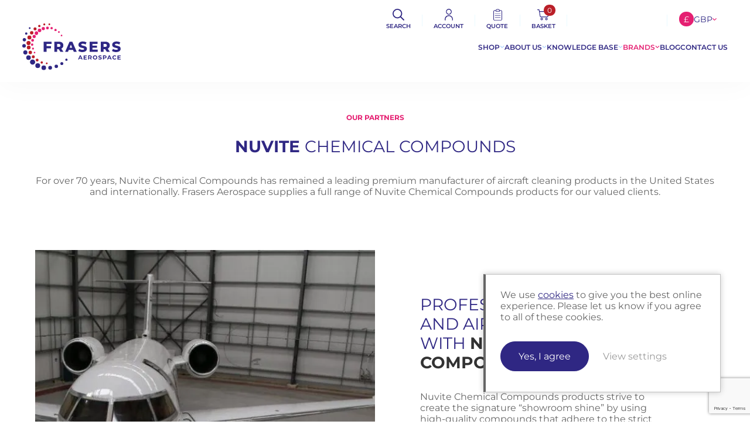

--- FILE ---
content_type: text/html; charset=UTF-8
request_url: https://www.frasersaerospace.com/brands/nuvite/
body_size: 49608
content:
<!DOCTYPE html>
<html lang="en">

<head> <script type="text/javascript">
/* <![CDATA[ */
var gform;gform||(document.addEventListener("gform_main_scripts_loaded",function(){gform.scriptsLoaded=!0}),document.addEventListener("gform/theme/scripts_loaded",function(){gform.themeScriptsLoaded=!0}),window.addEventListener("DOMContentLoaded",function(){gform.domLoaded=!0}),gform={domLoaded:!1,scriptsLoaded:!1,themeScriptsLoaded:!1,isFormEditor:()=>"function"==typeof InitializeEditor,callIfLoaded:function(o){return!(!gform.domLoaded||!gform.scriptsLoaded||!gform.themeScriptsLoaded&&!gform.isFormEditor()||(gform.isFormEditor()&&console.warn("The use of gform.initializeOnLoaded() is deprecated in the form editor context and will be removed in Gravity Forms 3.1."),o(),0))},initializeOnLoaded:function(o){gform.callIfLoaded(o)||(document.addEventListener("gform_main_scripts_loaded",()=>{gform.scriptsLoaded=!0,gform.callIfLoaded(o)}),document.addEventListener("gform/theme/scripts_loaded",()=>{gform.themeScriptsLoaded=!0,gform.callIfLoaded(o)}),window.addEventListener("DOMContentLoaded",()=>{gform.domLoaded=!0,gform.callIfLoaded(o)}))},hooks:{action:{},filter:{}},addAction:function(o,r,e,t){gform.addHook("action",o,r,e,t)},addFilter:function(o,r,e,t){gform.addHook("filter",o,r,e,t)},doAction:function(o){gform.doHook("action",o,arguments)},applyFilters:function(o){return gform.doHook("filter",o,arguments)},removeAction:function(o,r){gform.removeHook("action",o,r)},removeFilter:function(o,r,e){gform.removeHook("filter",o,r,e)},addHook:function(o,r,e,t,n){null==gform.hooks[o][r]&&(gform.hooks[o][r]=[]);var d=gform.hooks[o][r];null==n&&(n=r+"_"+d.length),gform.hooks[o][r].push({tag:n,callable:e,priority:t=null==t?10:t})},doHook:function(r,o,e){var t;if(e=Array.prototype.slice.call(e,1),null!=gform.hooks[r][o]&&((o=gform.hooks[r][o]).sort(function(o,r){return o.priority-r.priority}),o.forEach(function(o){"function"!=typeof(t=o.callable)&&(t=window[t]),"action"==r?t.apply(null,e):e[0]=t.apply(null,e)})),"filter"==r)return e[0]},removeHook:function(o,r,t,n){var e;null!=gform.hooks[o][r]&&(e=(e=gform.hooks[o][r]).filter(function(o,r,e){return!!(null!=n&&n!=o.tag||null!=t&&t!=o.priority)}),gform.hooks[o][r]=e)}});
/* ]]> */
</script>


    <meta name='robots' content='index, follow, max-image-preview:large, max-snippet:-1, max-video-preview:-1' />

	<!-- This site is optimized with the Yoast SEO plugin v26.5 - https://yoast.com/wordpress/plugins/seo/ -->
	<meta name="description" content="We&#039;re proud to supply our clients with the full range of Nuvite Chemical Compounds products - premium aircraft cleaning products. Shop now" />
	<link rel="canonical" href="https://www.frasersaerospace.com/brands/nuvite/" />
	<meta property="og:locale" content="en_US" />
	<meta property="og:type" content="article" />
	<meta property="og:title" content="Nuvite Chemical Compounds From Frasers Aerospace" />
	<meta property="og:description" content="We&#039;re proud to supply our clients with the full range of Nuvite Chemical Compounds products - premium aircraft cleaning products. Shop now" />
	<meta property="og:url" content="https://www.frasersaerospace.com/brands/nuvite/" />
	<meta property="og:site_name" content="Frasers Aerospace" />
	<meta property="article:publisher" content="https://www.facebook.com/frasersaerospace" />
	<meta property="article:modified_time" content="2025-07-28T08:37:01+00:00" />
	<meta property="og:image" content="https://www.frasersaerospace.com/wp-content/uploads/2024/03/AEROSPACE.png" />
	<meta property="og:image:width" content="1481" />
	<meta property="og:image:height" content="764" />
	<meta property="og:image:type" content="image/png" />
	<meta name="twitter:card" content="summary_large_image" />
	<meta name="twitter:site" content="@frasersaero" />
	<script type="application/ld+json" class="yoast-schema-graph">{"@context":"https://schema.org","@graph":[{"@type":"WebPage","@id":"https://www.frasersaerospace.com/brands/nuvite/","url":"https://www.frasersaerospace.com/brands/nuvite/","name":"Nuvite Chemical Compounds From Frasers Aerospace","isPartOf":{"@id":"https://www.frasersaerospace.com/#website"},"datePublished":"2023-12-11T09:34:12+00:00","dateModified":"2025-07-28T08:37:01+00:00","description":"We're proud to supply our clients with the full range of Nuvite Chemical Compounds products - premium aircraft cleaning products. Shop now","breadcrumb":{"@id":"https://www.frasersaerospace.com/brands/nuvite/#breadcrumb"},"inLanguage":"en-US","potentialAction":[{"@type":"ReadAction","target":["https://www.frasersaerospace.com/brands/nuvite/"]}]},{"@type":"BreadcrumbList","@id":"https://www.frasersaerospace.com/brands/nuvite/#breadcrumb","itemListElement":[{"@type":"ListItem","position":1,"name":"Home","item":"https://www.frasersaerospace.com/"},{"@type":"ListItem","position":2,"name":"Brands","item":"https://www.frasersaerospace.com/brands/"},{"@type":"ListItem","position":3,"name":"Nuvite"}]},{"@type":"WebSite","@id":"https://www.frasersaerospace.com/#website","url":"https://www.frasersaerospace.com/","name":"Frasers Aerospace","description":"Aircraft Cleaning and Detailing Product Supplier","publisher":{"@id":"https://www.frasersaerospace.com/#organization"},"potentialAction":[{"@type":"SearchAction","target":{"@type":"EntryPoint","urlTemplate":"https://www.frasersaerospace.com/?s={search_term_string}"},"query-input":{"@type":"PropertyValueSpecification","valueRequired":true,"valueName":"search_term_string"}}],"inLanguage":"en-US"},{"@type":"Organization","@id":"https://www.frasersaerospace.com/#organization","name":"Fraser's Aerospace","url":"https://www.frasersaerospace.com/","logo":{"@type":"ImageObject","inLanguage":"en-US","@id":"https://www.frasersaerospace.com/#/schema/logo/image/","url":"https://www.frasersaerospace.com/wp-content/uploads/2024/03/AEROSPACE.png","contentUrl":"https://www.frasersaerospace.com/wp-content/uploads/2024/03/AEROSPACE.png","width":1481,"height":764,"caption":"Fraser's Aerospace"},"image":{"@id":"https://www.frasersaerospace.com/#/schema/logo/image/"},"sameAs":["https://www.facebook.com/frasersaerospace","https://x.com/frasersaero","https://www.youtube.com/channel/UCdCLT_xpkx9x8Uqhk4_7TeQ","https://vimeo.com/frasersaerospace/videos","https://www.linkedin.com/groups/4072052/profile/"]}]}</script>
	<!-- / Yoast SEO plugin. -->


<link rel='dns-prefetch' href='//www.googletagmanager.com' />
<link rel='dns-prefetch' href='//www.google.com' />
<link href='//fonts.gstatic.com' crossorigin rel='preconnect' />
<link rel="alternate" title="oEmbed (JSON)" type="application/json+oembed" href="//www.frasersaerospace.com/wp-json/oembed/1.0/embed?url=https%3A%2F%2Fwww.frasersaerospace.com%2Fbrands%2Fnuvite%2F" />
<link rel="alternate" title="oEmbed (XML)" type="text/xml+oembed" href="//www.frasersaerospace.com/wp-json/oembed/1.0/embed?url=https%3A%2F%2Fwww.frasersaerospace.com%2Fbrands%2Fnuvite%2F&#038;format=xml" />
<style id='wp-img-auto-sizes-contain-inline-css' type='text/css'></style>
<style id='classic-theme-styles-inline-css' type='text/css'></style>



<style id='woocommerce-inline-inline-css' type='text/css'></style>

<script type="text/javascript" id="woocommerce-google-analytics-integration-gtag-js-after">
/* <![CDATA[ */
/* Google Analytics for WooCommerce (gtag.js) */
					window.dataLayer = window.dataLayer || [];
					function gtag(){dataLayer.push(arguments);}
					// Set up default consent state.
					for ( const mode of [{"analytics_storage":"denied","ad_storage":"denied","ad_user_data":"denied","ad_personalization":"denied","region":["AT","BE","BG","HR","CY","CZ","DK","EE","FI","FR","DE","GR","HU","IS","IE","IT","LV","LI","LT","LU","MT","NL","NO","PL","PT","RO","SK","SI","ES","SE","GB","CH"]}] || [] ) {
						gtag( "consent", "default", { "wait_for_update": 500, ...mode } );
					}
					gtag("js", new Date());
					gtag("set", "developer_id.dOGY3NW", true);
					gtag("config", "G-2HQV5JT44J", {"track_404":true,"allow_google_signals":true,"logged_in":false,"linker":{"domains":[],"allow_incoming":false},"custom_map":{"dimension1":"logged_in"}});
//# sourceURL=woocommerce-google-analytics-integration-gtag-js-after
/* ]]> */
</script>
<script type="text/javascript" src="//www.frasersaerospace.com/wp-includes/js/jquery/jquery.min.js?ver=3.7.1" id="jquery-core-js"></script>
<script type="text/javascript" src="//www.frasersaerospace.com/wp-includes/js/jquery/jquery-migrate.min.js?ver=3.4.1" id="jquery-migrate-js"></script>
<script type="text/javascript" src="//www.frasersaerospace.com/wp-content/plugins/woocommerce/assets/js/jquery-blockui/jquery.blockUI.min.js?ver=2.7.0-wc.10.4.0" id="wc-jquery-blockui-js" defer="defer" data-wp-strategy="defer"></script>
<script type="text/javascript" id="wc-add-to-cart-js-extra">
/* <![CDATA[ */
var wc_add_to_cart_params = {"ajax_url":"/wp-admin/admin-ajax.php","wc_ajax_url":"/?wc-ajax=%%endpoint%%","i18n_view_cart":"View basket","cart_url":"https://www.frasersaerospace.com/cart/","is_cart":"","cart_redirect_after_add":"no"};
//# sourceURL=wc-add-to-cart-js-extra
/* ]]> */
</script>
<script type="text/javascript" src="//www.frasersaerospace.com/wp-content/plugins/woocommerce/assets/js/frontend/add-to-cart.min.js?ver=10.4.0" id="wc-add-to-cart-js" defer="defer" data-wp-strategy="defer"></script>
<script type="text/javascript" src="//www.frasersaerospace.com/wp-content/plugins/woocommerce/assets/js/js-cookie/js.cookie.min.js?ver=2.1.4-wc.10.4.0" id="wc-js-cookie-js" defer="defer" data-wp-strategy="defer"></script>
<script type="text/javascript" id="woocommerce-js-extra">
/* <![CDATA[ */
var woocommerce_params = {"ajax_url":"/wp-admin/admin-ajax.php","wc_ajax_url":"/?wc-ajax=%%endpoint%%","i18n_password_show":"Show password","i18n_password_hide":"Hide password"};
//# sourceURL=woocommerce-js-extra
/* ]]> */
</script>
<script type="text/javascript" src="//www.frasersaerospace.com/wp-content/plugins/woocommerce/assets/js/frontend/woocommerce.min.js?ver=10.4.0" id="woocommerce-js" defer="defer" data-wp-strategy="defer"></script>
<script type="text/javascript" id="wc-settings-dep-in-header-js-after">
/* <![CDATA[ */
console.warn( "Scripts that have a dependency on [wc-blocks-checkout] must be loaded in the footer, DSABAFW-back was registered to load in the header, but has been switched to load in the footer instead. See https://github.com/woocommerce/woocommerce-gutenberg-products-block/pull/5059" );
//# sourceURL=wc-settings-dep-in-header-js-after
/* ]]> */
</script>
<link rel="https://api.w.org/" href="//www.frasersaerospace.com/wp-json/" /><link rel="alternate" title="JSON" type="application/json" href="//www.frasersaerospace.com/wp-json/wp/v2/pages/249" /><link rel='shortlink' href='//www.frasersaerospace.com/?p=249' />
<!-- Google Tag Manager -->
<script>(function(w,d,s,l,i){w[l]=w[l]||[];w[l].push({'gtm.start':
new Date().getTime(),event:'gtm.js'});var f=d.getElementsByTagName(s)[0],
j=d.createElement(s),dl=l!='dataLayer'?'&l='+l:'';j.async=true;j.src=
'https://www.googletagmanager.com/gtm.js?id='+i+dl;f.parentNode.insertBefore(j,f);
})(window,document,'script','dataLayer','GTM-KN9687KC');</script>
<!-- End Google Tag Manager -->

<!-- Google tag (gtag.js) 
<script async src="//www.googletagmanager.com/gtag/js?id=G-4ZQDWZN04Y"></script>
<script>
  window.dataLayer = window.dataLayer || [];
  function gtag(){dataLayer.push(arguments);}
  gtag('js', new Date());

  gtag('config', 'G-4ZQDWZN04Y');
</script> -->

<meta name="google-site-verification" content="4StYso71bPjSLDG2l5KNA5HIY9aGVzTS0IEpA3WqNgc" />
<meta name="google-site-verification" content="_VLVw5SI7hpVeS6WCPdIUutOXONnMyctGG4UTV4ER-s" /><style></style><style></style><style></style><style></style><style></style>	<noscript><style>.woocommerce-product-gallery{ opacity: 1 !important; }</style></noscript>
	<link rel="icon" href="//www.frasersaerospace.com/wp-content/uploads/2023/12/cropped-AERO-ICO-36x36-1-32x32.jpg" sizes="32x32" />
<link rel="icon" href="//www.frasersaerospace.com/wp-content/uploads/2023/12/cropped-AERO-ICO-36x36-1-192x192.jpg" sizes="192x192" />
<link rel="apple-touch-icon" href="//www.frasersaerospace.com/wp-content/uploads/2023/12/cropped-AERO-ICO-36x36-1-180x180.jpg" />
<meta name="msapplication-TileImage" content="https://www.frasersaerospace.com/wp-content/uploads/2023/12/cropped-AERO-ICO-36x36-1-270x270.jpg" />
<script>
        var woocs_is_mobile = 0;
        var woocs_special_ajax_mode = 0;
        var woocs_drop_down_view = "ddslick";
        var woocs_current_currency = {"name":"GBP","rate":1,"symbol":"&pound;","position":"left_space","is_etalon":1,"hide_cents":0,"hide_on_front":0,"rate_plus":"","decimals":2,"separators":"0","description":"","flag":"https:\/\/www.frasersaerospace.com\/wp-content\/plugins\/woocommerce-currency-switcher\/img\/no_flag.png"};
        var woocs_default_currency = {"name":"GBP","rate":1,"symbol":"&pound;","position":"left_space","is_etalon":1,"hide_cents":0,"hide_on_front":0,"rate_plus":"","decimals":2,"separators":"0","description":"","flag":"https:\/\/www.frasersaerospace.com\/wp-content\/plugins\/woocommerce-currency-switcher\/img\/no_flag.png"};
        var woocs_redraw_cart = 1;
        var woocs_array_of_get = '{}';
        
        woocs_array_no_cents = '["JPY","TWD"]';

        var woocs_ajaxurl = "https://www.frasersaerospace.com/wp-admin/admin-ajax.php";
        var woocs_lang_loading = "loading";
        var woocs_shop_is_cached =1;
        </script><noscript><style id="rocket-lazyload-nojs-css">.rll-youtube-player, [data-lazy-src]{display:none !important;}</style></noscript>
    <meta name="viewport" content="width=device-width, initial-scale=1">
    <title>Nuvite Chemical Compounds From Frasers Aerospace</title>
<link data-rocket-prefetch href="//www.gstatic.com" rel="dns-prefetch">
<link data-rocket-prefetch href="//www.googletagmanager.com" rel="dns-prefetch">
<link data-rocket-prefetch href="//fonts.googleapis.com" rel="dns-prefetch">
<link data-rocket-prefetch href="//translate.google.com" rel="dns-prefetch">
<link data-rocket-prefetch href="//translate.googleapis.com" rel="dns-prefetch">
<link data-rocket-prefetch href="//www.google.com" rel="dns-prefetch">
<link data-rocket-preload as="style" href="//fonts.googleapis.com/css2?family=Montserrat:wght@300;400;600;700&#038;display=swap" rel="preload">
<link href="//fonts.googleapis.com/css2?family=Montserrat:wght@300;400;600;700&#038;display=swap" media="print" onload="this.media=&#039;all&#039;" rel="stylesheet">
<style id="wpr-usedcss">img:is([sizes=auto i],[sizes^="auto," i]){contain-intrinsic-size:3000px 1500px}#dsabafw_billing_popup::-webkit-scrollbar,#dsabafw_shipping_popup::-webkit-scrollbar{width:10px}#dsabafw_billing_popup::-webkit-scrollbar-track,#dsabafw_shipping_popup::-webkit-scrollbar-track{background:#f1f1f1;border-radius:5px}#dsabafw_billing_popup::-webkit-scrollbar-thumb,#dsabafw_shipping_popup::-webkit-scrollbar-thumb{background:#b5b5b5;width:10px;border-radius:5px}#dsabafw_billing_popup::-webkit-scrollbar-thumb:hover,#dsabafw_shipping_popup::-webkit-scrollbar-thumb:hover{background:#b5b5b5;width:10px}.dsabafw_billing_popup_class,.dsabafw_shipping_popup_class{display:none;position:absolute;z-index:999;padding:100px 0;left:0;top:0;width:100%;height:100%;overflow:auto;background-color:#000;background-color:rgba(0,0,0,.52);overflow:hidden}a.edit{width:100%}.dsabafw_billing_popup_body,.dsabafw_shipping_popup_body{position:relative}.dsabafw_billing_popup_body:after,.dsabafw_shipping_popup_body:after{position:absolute;background-color:rgba(255,255,255,.5);content:"";width:100%;height:100%;left:0;top:0}img.dsabafw_loader{position:fixed;top:50%;left:50%;z-index:999}.dsabafw_close:focus,.dsabafw_close:hover{color:#fff;text-decoration:none;cursor:pointer}.dsabafw_close{font-size:23px;font-weight:700;position:absolute;right:-10px;top:-10px;height:25px;line-height:26px;width:25px;vertical-align:middle;background-color:#000;text-align:center;color:#fff;z-index:999;border-radius:50%;font-family:arial}.dsabafw_modal-content{position:relative;background-color:#fefefe;margin:auto;border:1px solid #888;max-width:500px;border-radius:5px;padding:15px}@media only screen and (max-width:768px){.form_option_shipping{font-size:11px!important}.form_option_billing{font-size:11px!important}}.dsabafw_select_shipping,select.dsabafw_select{width:45%}h3.dsabafw_border{border:4px solid red;padding:10px;font-weight:bolder;text-align:center;font-size:20px}.form_option_billing,.form_option_shipping{display:inline-block;margin:15px 0;cursor:pointer;line-height:1.5}.dsabafw_modal-content .dsabafw_inerror{border:3px solid red}.address_selection_popup_main,.shipping_address_selection_popup_main{display:none;position:fixed;z-index:999;padding:100px 0;left:0;top:0;width:100%;height:100%;overflow:auto;background-color:#000;background-color:rgba(0,0,0,.52)}.address_selection_popup_inner,.shipping_address_selection_popup_inner{position:relative;background-color:#fefefe;margin:auto;border:1px solid #888;width:55%;border-radius:5px;padding:37px 20px 80px}span.dsabafw_close_choice_section,span.shipping_dsabafw_close_choice_section{font-size:23px;font-weight:700;position:absolute;right:15px;top:-45px;height:25px;line-height:26px;width:25px;vertical-align:middle;background-color:#fff;text-align:center;color:#000;z-index:999;border-radius:50%;font-family:arial;cursor:pointer}.dsabafw_choice_ship_address{overflow:hidden;position:relative}.billing_popup_header,.shipping_popup_header{position:relative;background-color:#000;margin:auto;border:1px solid #000;width:55%;top:4px;padding:0 20px;z-index:999}.billing_popup_header h3,.shipping_popup_header h3{margin:0;padding:20px;color:#fff;text-align:center;font-size:20px}.billing_address_empty,.shipping_address_empty{margin:10px 0}p.billing_empty_message,p.shipping_empty_message{border:1px solid red;text-align:center;color:red;padding:10px;margin:0;font-size:14px}@media screen and (max-width:767px){.address_selection_popup_inner,.billing_popup_header,.dsabafw_modal-content,.shipping_address_selection_popup_inner,.shipping_popup_header{max-width:80%}}:root{--woocommerce:#720eec;--wc-green:#7ad03a;--wc-red:#a00;--wc-orange:#ffba00;--wc-blue:#2ea2cc;--wc-primary:#720eec;--wc-primary-text:#fcfbfe;--wc-secondary:#e9e6ed;--wc-secondary-text:#515151;--wc-highlight:#958e09;--wc-highligh-text:white;--wc-content-bg:#fff;--wc-subtext:#767676;--wc-form-border-color:rgba(32, 7, 7, .8);--wc-form-border-radius:4px;--wc-form-border-width:1px}.woocommerce .woocommerce-error .button,.woocommerce .woocommerce-message .button{float:right}.woocommerce img{height:auto;max-width:100%}.woocommerce #content div.product div.summary,.woocommerce div.product div.summary{float:right;width:48%;clear:none}.woocommerce ul.products{clear:both}.woocommerce ul.products::after,.woocommerce ul.products::before{content:" ";display:table}.woocommerce ul.products::after{clear:both}.woocommerce ul.products li.product{float:left;margin:0 3.8% 2.992em 0;padding:0;position:relative;width:22.05%;margin-left:0}.woocommerce ul.products li.first{clear:both}.woocommerce ul.products li.last{margin-right:0}.woocommerce .woocommerce-result-count{float:left}.woocommerce .woocommerce-ordering{float:right}.woocommerce #content table.cart img,.woocommerce table.cart img{height:auto}.woocommerce #content table.cart td.actions,.woocommerce table.cart td.actions{text-align:right}.woocommerce #content table.cart td.actions .input-text,.woocommerce table.cart td.actions .input-text{width:80px}.woocommerce #content table.cart td.actions .coupon,.woocommerce table.cart td.actions .coupon{float:left}.woocommerce form .password-input{display:flex;flex-direction:column;justify-content:center;position:relative}.woocommerce form .password-input input[type=password]{padding-right:2.5rem}.woocommerce form .password-input input::-ms-reveal{display:none}.woocommerce form .show-password-input{background-color:transparent;border-radius:0;border:0;color:var(--wc-form-color-text,#000);cursor:pointer;font-size:inherit;line-height:inherit;margin:0;padding:0;position:absolute;right:.7em;text-decoration:none;top:50%;transform:translateY(-50%);-moz-osx-font-smoothing:inherit;-webkit-appearance:none;-webkit-font-smoothing:inherit}.woocommerce form .show-password-input::before{background-repeat:no-repeat;background-size:cover;background-image:url('data:image/svg+xml,<svg width="20" height="20" viewBox="0 0 20 20" fill="none" xmlns="http://www.w3.org/2000/svg"><path d="M17.3 3.3C16.9 2.9 16.2 2.9 15.7 3.3L13.3 5.7C12.2437 5.3079 11.1267 5.1048 10 5.1C6.2 5.2 2.8 7.2 1 10.5C1.2 10.9 1.5 11.3 1.8 11.7C2.6 12.8 3.6 13.7 4.7 14.4L3 16.1C2.6 16.5 2.5 17.2 3 17.7C3.4 18.1 4.1 18.2 4.6 17.7L17.3 4.9C17.7 4.4 17.7 3.7 17.3 3.3ZM6.7 12.3L5.4 13.6C4.2 12.9 3.1 11.9 2.3 10.7C3.5 9 5.1 7.8 7 7.2C5.7 8.6 5.6 10.8 6.7 12.3ZM10.1 9C9.6 8.5 9.7 7.7 10.2 7.2C10.7 6.8 11.4 6.8 11.9 7.2L10.1 9ZM18.3 9.5C17.8 8.8 17.2 8.1 16.5 7.6L15.5 8.6C16.3 9.2 17 9.9 17.6 10.8C15.9 13.4 13 15 9.9 15H9.1L8.1 16C8.8 15.9 9.4 16 10 16C13.3 16 16.4 14.4 18.3 11.7C18.6 11.3 18.8 10.9 19.1 10.5C18.8 10.2 18.6 9.8 18.3 9.5ZM14 10L10 14C12.2 14 14 12.2 14 10Z" fill="%23111111"/></svg>');content:"";display:block;height:22px;width:22px}.woocommerce form .show-password-input.display-password::before{background-image:url('data:image/svg+xml,<svg width="20" height="20" viewBox="0 0 20 20" fill="none" xmlns="http://www.w3.org/2000/svg"><path d="M18.3 9.49999C15 4.89999 8.50002 3.79999 3.90002 7.19999C2.70002 8.09999 1.70002 9.29999 0.900024 10.6C1.10002 11 1.40002 11.4 1.70002 11.8C5.00002 16.4 11.3 17.4 15.9 14.2C16.8 13.5 17.6 12.8 18.3 11.8C18.6 11.4 18.8 11 19.1 10.6C18.8 10.2 18.6 9.79999 18.3 9.49999ZM10.1 7.19999C10.6 6.69999 11.4 6.69999 11.9 7.19999C12.4 7.69999 12.4 8.49999 11.9 8.99999C11.4 9.49999 10.6 9.49999 10.1 8.99999C9.60003 8.49999 9.60003 7.69999 10.1 7.19999ZM10 14.9C6.90002 14.9 4.00002 13.3 2.30002 10.7C3.50002 8.99999 5.10002 7.79999 7.00002 7.19999C6.30002 7.99999 6.00002 8.89999 6.00002 9.89999C6.00002 12.1 7.70002 14 10 14C12.2 14 14.1 12.3 14.1 9.99999V9.89999C14.1 8.89999 13.7 7.89999 13 7.19999C14.9 7.79999 16.5 8.99999 17.7 10.7C16 13.3 13.1 14.9 10 14.9Z" fill="%23111111"/></svg>')}@-webkit-keyframes load8{0%{-webkit-transform:rotate(0);transform:rotate(0)}to{-webkit-transform:rotate(360deg);transform:rotate(360deg)}}@keyframes load8{0%{-webkit-transform:rotate(0);transform:rotate(0)}to{-webkit-transform:rotate(360deg);transform:rotate(360deg)}}.aws-container .aws-search-form{position:relative;width:100%;float:none!important;display:-webkit-box!important;display:-moz-box!important;display:-ms-flexbox!important;display:-webkit-flex!important;display:flex!important;align-items:stretch;height:44px}.aws-container .aws-search-form *,.aws-search-result{-moz-box-sizing:border-box;-webkit-box-sizing:border-box;box-sizing:border-box;-moz-hyphens:manual;-webkit-hyphens:manual;hyphens:manual;border-radius:0!important}.aws-container .aws-search-form .aws-loader,.aws-container .aws-search-form .aws-loader:after{border-radius:50%!important;width:20px;height:20px}.aws-container .aws-search-form .aws-wrapper{flex-grow:1;position:relative;vertical-align:top;padding:0;width:100%;overflow:hidden}.aws-container .aws-search-form .aws-loader{position:absolute;display:none;right:10px;top:50%;z-index:999;margin:-10px 0 0;font-size:10px;text-indent:-9999em;border-top:3px solid #ededed;border-right:3px solid #ededed;border-bottom:3px solid #ededed;border-left:3px solid #555}.aws-container .aws-search-form.aws-processing .aws-loader{display:block;-webkit-transform:translateZ(0);-ms-transform:translateZ(0);transform:translateZ(0);-webkit-animation:.7s linear infinite load8;animation:.7s linear infinite load8}.aws-container .aws-search-label{position:absolute!important;left:-10000px;top:auto;width:1px;height:1px;overflow:hidden;clip:rect(1px,1px,1px,1px)}.aws-container .aws-search-field{width:100%;max-width:100%;color:#313131;padding:6px;line-height:30px;display:block;font-size:12px;position:relative;z-index:2;-webkit-appearance:none;height:100%;min-height:inherit;margin:0!important;border:1px solid #d8d8d8;outline:0}@media screen and (-webkit-min-device-pixel-ratio:0) and (max-width:1024px){.aws-container .aws-search-field{font-size:16px}}.aws-container .aws-search-field::-ms-clear{display:none;width:0;height:0}.aws-container .aws-search-field::-ms-reveal{display:none;width:0;height:0}.aws-container .aws-search-field::-webkit-search-cancel-button,.aws-container .aws-search-field::-webkit-search-decoration,.aws-container .aws-search-field::-webkit-search-results-button,.aws-container .aws-search-field::-webkit-search-results-decoration{display:none}.aws-container .aws-search-field:focus{background-color:#fff}.aws-container .aws-show-clear .aws-search-field{padding-right:40px}.aws-container .aws-search-field:focus::-webkit-input-placeholder{color:transparent}.aws-container .aws-search-field:focus:-moz-placeholder{color:transparent}.aws-container .aws-search-field:focus::-moz-placeholder{color:transparent}.aws-container .aws-search-field:focus:-ms-input-placeholder{color:transparent}.aws-container .aws-search-form .aws-search-clear{display:none!important;position:absolute;top:0;right:0;z-index:2;cursor:pointer;color:#757575;height:100%;width:38px;padding:0 0 0 10px;text-align:left}.aws-container .aws-search-form .aws-search-clear span{position:relative;display:block;font-size:24px;line-height:24px;top:50%;margin-top:-12px}.aws-container .aws-search-form.aws-show-clear.aws-form-active .aws-search-clear{display:block!important}.aws-container .aws-search-form.aws-form-active.aws-processing .aws-search-clear{display:none!important}.aws-container .aws-search-form .aws-search-btn{padding:0;line-height:10px;width:42px}.aws-container .aws-search-form .aws-search-btn svg{display:block;height:100%;width:100%}.aws-container[data-show-page=false] .aws-search-form .aws-search-btn:hover{background:#ededed;cursor:default}.aws-container[data-buttons-order="3"] .aws-search-form .aws-wrapper{-webkit-order:2;order:2}.aws-container[data-buttons-order="3"] .aws-search-form .aws-search-btn{margin:0-1px 0 0}.aws-search-result{position:absolute;text-align:left;z-index:9999999999999;background:#fff;width:100%;margin-top:-1px;border:1px solid #ccc;font-size:12px;line-height:16px}.aws-search-result ul{list-style:none;padding:0!important;margin:0!important;max-height:400px;overflow-y:auto}.aws-search-result ul::-webkit-scrollbar-track{-webkit-box-shadow:none;background-color:#ededed}.aws-search-result ul::-webkit-scrollbar{width:7px;background-color:#ededed}.aws-search-result ul::-webkit-scrollbar-thumb{background-color:#d8d8d8}.aws-search-result ul li{list-style:none;border-bottom:1px solid #ccc;overflow:hidden;margin:0!important;position:relative}.aws-search-result ul li:last-child{border-bottom:0}.aws-search-result .aws_result_link{display:block;cursor:pointer;padding:10px 8px;height:100%;overflow:hidden;text-decoration:none;border:0}.aws-search-result .aws_top_text{width:100%;padding:10px 8px;border-bottom:1px solid #ccc}.aws-search-result .aws_result_item.hovered,.aws-search-result .aws_result_item:hover,.aws-search-result .aws_search_more a:hover{background:#f5f5f5}.aws-search-result .aws_results .aws_result_item{position:relative}.aws-search-result .aws_result_item .aws_result_link_top{position:absolute;z-index:1;white-space:nowrap;text-indent:-9999px;overflow:hidden;top:0;bottom:0;left:0;right:0;opacity:0;outline:0;text-decoration:none}.aws-search-result .aws_result_item [data-link],.aws-search-result .aws_result_item a,.aws-search-result .aws_result_item button,.aws-search-result .aws_result_item span[href]{position:relative;z-index:2}.aws-search-result .aws_result_content{overflow:hidden;display:block}.aws-search-result .aws_result_title{display:block;font-weight:400;margin-bottom:3px;color:#21759b}.aws-search-result .aws_result_featured{margin:0 6px 0 0;position:relative;top:-2px;left:3px}.aws-search-result .aws_result_featured svg{width:13px;height:13px;fill:#fa0;vertical-align:bottom}.aws-search-result .aws_result_sku,.aws-search-result .aws_result_stock{display:block;font-weight:400;margin-top:4px;margin-bottom:5px;color:#7ad03a}.aws-search-result .aws_result_stock.out{color:#a44}.aws-search-result .aws_result_sku{margin-top:3px;color:#222}.aws-search-result .aws_result_cat .aws_result_title,.aws-search-result .aws_result_tag .aws_result_title,.aws-search-result .aws_result_top_custom_item .aws_result_title{margin-bottom:2px}.aws-search-result .aws_result_excerpt{display:block;color:#222}.aws-search-result .aws_result_price{display:block;padding:2px 0;color:#222}.aws-search-result .aws_result_price del{background:0 0;padding:0 12px 0 0;opacity:.8;text-decoration:line-through!important}.aws-search-result .aws_result_price ins{background:0 0;padding:0 12px 0 0;opacity:1}.aws-search-result .aws_result_cats{display:block;float:left;margin:0 20px 0 0}.aws-search-result .aws_result_image{display:block;height:100%;float:left;padding:0 10px 0 0}.aws-search-result .aws_result_image img{width:50px;height:auto;box-shadow:none}.aws-search-result .aws_result_sale{display:block;height:42px;overflow:hidden;position:absolute;right:0;top:0;width:47px}.aws-search-result .aws_onsale{background:#77a464;color:#fff;display:block;float:right;height:20px;padding-top:2px;position:relative;right:-25px;text-align:center;top:3px;transform:rotate(45deg);width:77px}.aws-search-result .aws_no_result{line-height:1.5;padding:10px 6px;cursor:auto}.aws-search-result .aws_search_more a{line-height:40px;display:block;text-decoration:none;border:0;text-align:center;color:#21759b}.aws-search-result .aws_terms_suggestions{line-height:1.7}.aws-search-result .aws_term_suggestion{color:#222;vertical-align:middle}.aws-search-result a.aws_term_suggestion{color:#222;background:#ededed;border:0;border-radius:3px;font-size:13px;padding:2px 5px}.aws-search-result a.aws_term_suggestion:hover{background-color:#dad8da}body.aws-overlay{overflow:hidden!important;position:fixed;width:100%}.aws-container.aws-mobile-fixed{position:fixed!important;z-index:9999999!important;top:10px!important;left:20px!important;width:100%;width:calc(100% - 40px)!important}.aws-mobile-fixed-close{padding:15px;margin-right:-10px;display:inline-block;float:right;cursor:pointer}.aws-overlay-mask{display:block;position:fixed;top:0;left:0;right:0;bottom:0;opacity:0;background:#fff;z-index:9999998!important}.aws-overlay .aws-overlay-mask{opacity:1}.aws-search-result .aws_result_title .advanced-woo-labels{position:relative!important;width:auto!important;margin:0 5px 5px 0!important;transform:none!important}.aws-search-result .aws_result_title .advanced-woo-labels:last-child{margin-bottom:0!important}.aws-search-result .aws_result_title .aws_result_labels{display:flex;margin:0!important;flex-wrap:wrap;flex-direction:row;text-align:left;justify-content:flex-start}:root{--Navy:#2F2783;--Red:#BA1F28;--Pink:#E52072;--Mid-Blue:#DEEDFF;--Light-Blue:#E9F9FE;--Grey:#F0F0F0;--width-full:clamp(15px, 6vw, 60px);--width-1500:max(clamp(15px, 6vw, 60px), calc(50% - 810px));--width-1350:max(clamp(15px, 6vw, 60px), calc(50% - 675px));--width-1250:max(clamp(15px, 6vw, 60px), calc(50% - 625px));--width-1000:max(clamp(15px, 6vw, 60px), calc(50% - 500px));--padding-150:clamp(20px, 6vw, 150px);--padding-125:clamp(20px, 6vw, 125px);--padding-100:clamp(15px, 4vw, 100px);--padding-50:clamp(15px, 3vw, 50px);--gap-100:clamp(15px, 4vw, 100px);--gap-75:clamp(15px, 3vw, 75px);--gap-50:clamp(15px, 2vw, 50px);--gap-30:clamp(15px, 2vw, 30px)}body,button,input,select,textarea{font-size:16px;line-height:1.2em;color:#666;font-family:Montserrat,sans-serif}strong{font-weight:800}strong{color:#323232}p strong{color:inherit}p span strong{color:inherit}.title-large,.title-medium,h1,h2,h3,h4,h5,h6{color:var(--Navy);line-height:1.2em;margin:.8em 0;text-transform:uppercase}.title-large,h1,h2{font-size:clamp(28px, 2vw, 36px)}.title-medium,h3{font-size:clamp(22px, 1.8vw, 24px)}h4{font-size:20px}h5{font-size:16px}h6{font-size:16px}p{margin:2em 0}small{font-size:14px}.small-text{font-size:12px}.regular-text{font-weight:400}a{color:var(--Navy);transition:.3s}a:hover{opacity:.7}img{max-width:100%;height:auto}.button,.form_option_billing,.form_option_shipping{padding:15px 30px;display:inline-block;text-decoration:none;color:#fff;background:var(--Navy);border-radius:100px;border:none;-webkit-appearance:none;-moz-appearance:none;appearance:none;cursor:pointer;border:1px solid var(--Navy);transition:.3s;margin:0 10px 10px 0}.button:hover,.form_option_billing:hover,.form_option_shipping:hover,a:hover .button{opacity:1;transform:translateY(-2%) translateX(-2%)}.button.pink,.gform_footer .button{background:var(--Pink);border-color:var(--Pink)}button{-webkit-appearance:none;-moz-appearance:none;appearance:none}.button[disabled]{opacity:.7}.button[disabled]:hover{transform:none}input[type=search]{-webkit-appearance:none}.style_hr{height:1px;background:var(--Mid-Blue);position:relative;border:none;margin:0;overflow:visible}.style_hr:after{content:'';position:absolute;width:12px;height:12px;background:var(--Mid-Blue);border-radius:100%;top:0;bottom:0;right:0;left:0;margin:auto}.style_hr.vertical{width:1px;height:150px;margin:0 auto}.style_hr.vertical:after{left:-6px}@media (max-width:450px){.button,.form_option_billing,.form_option_shipping{min-width:100%;box-sizing:border-box;text-align:center}.button,.form_option_billing,.form_option_shipping{margin:15px 0 0}}html{scroll-behavior:smooth}body{margin:0}.wp_content>:first-child{margin-top:0}.wp_content>:last-child{margin-bottom:0}.padding_xl{padding-left:var(--width-1500);padding-right:var(--width-1500)}.padding_l{padding-left:var(--width-1350);padding-right:var(--width-1350)}.padding_m{padding-left:var(--width-1250);padding-right:var(--width-1250)}.padding_top_m{padding-top:var(--padding-100)}.padding_top_s{padding-top:var(--padding-50)}.padding_bottom_l{padding-bottom:var(--padding-125)}.padding_bottom_m{padding-bottom:var(--padding-100)}.padding_bottom_s{padding-bottom:var(--padding-50)}.social_links_container{display:flex;justify-content:flex-end;align-items:center;gap:15px}.social_icon{min-width:53px;min-height:53px;background-position:center;background-size:contain;background-repeat:no-repeat}.social_icon:hover{opacity:.7}.social_icon.facebook{background-image:url("data:image/svg+xml,%3Csvg width='53' height='53' fill='none' xmlns='http://www.w3.org/2000/svg'%3E%3Cpath d='M22.3 28.4h-5.1v-5.9h5V18c0-2.6.8-4.6 2.2-6 1.3-1.3 3.2-2 5.5-2a27.2 27.2 0 0 1 4.4.4v5h-2.5c-1.2 0-2 .5-2.5 1-.5.7-.7 1.5-.7 2.3v3.8H34l-.8 6h-4.7v14.2a19.9 19.9 0 0 1-6.3 0V28.4Z' fill='%23E52072'/%3E%3C/svg%3E")}.social_icon.vimeo{background-image:url("data:image/svg+xml,%3Csvg width='54' height='53' fill='none' xmlns='http://www.w3.org/2000/svg'%3E%3Cpath d='M41.8 20.3c0 2.9-2.2 6.9-6.4 12-4.3 5.2-7.9 7.8-10.9 7.8-1.8 0-3.3-1.6-4.6-4.8l-2.6-8.8c-.9-3.2-2-4.8-3-4.8-.2 0-1 .4-2.5 1.4l-1.4-1.8 4.5-4c2.1-1.6 3.7-2.5 4.7-2.6 2.5-.2 4 1.4 4.5 4.8.7 3.6 1 5.9 1.3 6.8.7 3 1.5 4.5 2.4 4.5.6 0 1.6-1 3-3 1.2-1.9 2-3.4 2-4.4.2-1.7-.5-2.6-2-2.6-.8 0-1.6.2-2.4.5 1.5-4.8 4.5-7.1 8.9-7 3.2.1 4.7 2.1 4.5 6Z' fill='%23E52072'/%3E%3C/svg%3E")}.social_icon.twitter{background-size:30px;background-image:url("data:image/svg+xml,%3Csvg xmlns='http://www.w3.org/2000/svg' width='24' height='24' style='enable-background:new 0 0 24 24' xml:space='preserve'%3E%3Cpath fill='%23E52072' d='M14.1 10.3 22.3 1h-2l-7 8-5.7-8H1l8.6 12.2L1 23h2l7.5-8.5 6 8.5H23l-8.9-12.7zm-2.7 3-.8-1.2-7-9.7h3l5.6 7.9.9 1.2 7.2 10.1h-3l-5.9-8.3z'/%3E%3C/svg%3E")}.social_icon.youtube{background-size:80%;background-image:url("data:image/svg+xml,%3Csvg width='20' height='20' fill='none' xmlns='http://www.w3.org/2000/svg'%3E%3Cpath d='M19.08 5.42a2.38 2.38 0 0 0-1.67-1.69c-1.48-.4-7.41-.4-7.41-.4s-5.93 0-7.41.4c-.82.22-1.46.87-1.68 1.69-.4 1.49-.4 4.6-.4 4.6s0 3.1.4 4.59c.22.82.86 1.44 1.68 1.66 1.48.4 7.4.4 7.4.4s5.94 0 7.42-.4a2.35 2.35 0 0 0 1.67-1.66c.4-1.5.4-4.6.4-4.6s0-3.1-.4-4.6ZM8.06 12.83V7.2l4.96 2.82-4.96 2.82Z' fill='%23E52072'/%3E%3C/svg%3E")}.social_icon.linkedin{background-size:70%;background-image:url("data:image/svg+xml,%3Csvg height='56.7' width='56.7' xml:space='preserve' xmlns='http://www.w3.org/2000/svg'%3E%3Cpath d='M30 27.1zM49.3 4.7H7c-2 0-3.6 1.6-3.6 3.5v42.6c0 2 1.6 3.6 3.6 3.6h42.2c2 0 3.6-1.6 3.6-3.6V8.2c0-2-1.6-3.5-3.6-3.5zM18.5 46.3H11V23.8h7.5v22.5zm-3.8-25.5c-2.5 0-4.1-1.7-4.1-3.9s1.6-3.9 4.2-3.9c2.5 0 4.1 1.7 4.2 3.9 0 2.2-1.7 3.9-4.3 3.9zm30.7 25.5h-7.5v-12c0-3-1-5-3.8-5-2 0-3.2 1.3-3.8 2.6-.2.5-.2 1.2-.2 1.9v12.5h-7.5V23.8h7.5V27c1-1.5 2.7-3.7 6.7-3.7 5 0 8.6 3.2 8.6 10.1v12.9z' fill='%23E52072'/%3E%3C/svg%3E")}.bg_navy{background:var(--Navy)}.bg_light_blue{background:var(--Light-Blue)}.bg_mid_blue{background:var(--Mid-Blue)}.arrow{color:#fff;display:flex;position:relative;text-decoration:none;margin-top:15px;gap:25px;align-items:center}.arrow::after{width:12px;height:8px;content:'';background:url("data:image/svg+xml,%3Csvg width='12' height='8' fill='none' xmlns='http://www.w3.org/2000/svg'%3E%3Cpath d='M1 3.5a.5.5 0 0 0 0 1v-1Zm10.4.9c.1-.2.1-.6 0-.8L8.2.5a.5.5 0 1 0-.7.7L10.3 4 7.5 6.8a.5.5 0 1 0 .7.7l3.2-3.1ZM1 4.5h10v-1H1v1Z' fill='%23fff'/%3E%3C/svg%3E") center/contain no-repeat}.download:hover{opacity:1}.download{display:flex;justify-content:space-between;align-items:center;text-decoration:none;padding:clamp(15px,2vw,20px) clamp(15px,2vw,30px);border-radius:6px;gap:15px;background:#fff;margin-bottom:10px}.download:last-child{margin-bottom:0}.download>div{display:flex;gap:clamp(20px,2vw,30px)}.download .icon{background-image:url("data:image/svg+xml,%3Csvg width='40' height='42' fill='none' xmlns='http://www.w3.org/2000/svg'%3E%3Cpath d='M32.3 23.2c-3.7 0-6.8 3-6.8 6.6 0 3.7 3 6.7 6.8 6.7s6.9-3 6.9-6.7-3-6.6-6.9-6.6Zm3.9 8.6-3.3 2.7h-.1v.1h-.1a1 1 0 0 1-.4 0 1 1 0 0 1-.3 0h-.1l-.2-.1-3.2-2.7a.9.9 0 0 1 0-1.3 1 1 0 0 1 1.2-.1 1 1 0 0 0 1.7-.8V26c0-.5.4-1 1-1 .5 0 .9.5.9 1v3.7a1 1 0 0 0 1.6.8 1 1 0 0 1 1.4 0c.3.5.3 1-.1 1.4Z' fill='%23E52072'/%3E%3Cpath d='M2.5 8A5 5 0 0 0 1 11.6v25.2a5 5 0 0 0 5 5h23.5c1 0 1.9-.9 1.9-1.9 0-1-.7-1.7-1.7-2a8.5 8.5 0 0 1-6.1-8c0-3 1.4-5.4 3.6-7 2.1-1.4 4.2-3.4 4.2-6V5a5 5 0 0 0-5-5H12.8a5 5 0 0 0-3.5 1.4L2.5 8Zm13.7 30.3H5.5a1 1 0 0 1-1-1c0-.4.5-.8 1-.8h10.7c.5 0 1 .4 1 .9s-.5.9-1 .9Zm2.6-5.5H5.5a1 1 0 0 1-1-1c0-.4.5-.8 1-.8h13.3c.5 0 1 .4 1 .9s-.5.9-1 .9ZM4.6 26.4c0-.5.4-1 1-1H15c.6 0 1 .5 1 1s-.4.9-1 .9H5.5a1 1 0 0 1-1-1Zm17.7-5.5c0 .5-.4.9-1 .9H5.6a1 1 0 0 1-1-1c0-.4.5-.8 1-.8h15.9c.5 0 .9.4.9.9ZM11.6 4c0-.5.4-1 1-1 .5 0 .9.5.9 1v6.8c0 .5-.4 1-1 1h-7a1 1 0 0 1-1-1c0-.5.5-1 1-1h1.1a5 5 0 0 0 5-5v-.8Z' fill='%23E52072'/%3E%3C/svg%3E");min-width:39px;height:41px}.download .small-text strong:nth-child(3){margin-left:20px}.dsabafw_modal-content input,.dsabafw_modal-content select,.dsabafw_select_shipping,select.dsabafw_select{height:45px;border:1px solid #ccc;padding-left:15px;box-sizing:border-box}button.defalut_address{display:none}.form_option_billing,.form_option_shipping{margin:0!important;max-height:45px;padding:10px 30px!important}@media (max-width:1024px){.social_links_container{justify-content:center}.dsabafw_modal-content input,.dsabafw_modal-content select,.dsabafw_select_shipping,select.dsabafw_select{flex:1}}@media (max-width:640px){.dsabafw_modal-content input,.dsabafw_modal-content select,.dsabafw_select_shipping,select.dsabafw_select{width:100%;flex:auto}.header-right{display:flex;justify-content:space-between}.download{flex-direction:column}}@media (max-width:480px){.social_icon{min-width:40px;min-height:40px}.social_icon.twitter{background-size:25px}}#unity_cookie_overlay,#unity_cookie_view_settings{width:350px;background:#fff;border:1px solid #bfbfbf;border-left:4px solid #666;padding:25px;position:fixed;bottom:50px;right:50px;z-index:2147483647;box-shadow:0 0 10px 0 rgba(0,0,0,.2);opacity:1;transition:.3s}#unity_cookie_view_settings{width:500px}.unity_cookie_setting_link{color:#999;display:inline-block;padding:10px;cursor:pointer}.unity_cookie_setting_link:hover{color:#777}#unity_cookie_view_settings>.wp_content::-webkit-scrollbar{width:16px}#unity_cookie_view_settings>.wp_content::-webkit-scrollbar-thumb{border-left:12px solid transparent;background-clip:padding-box;background-color:#aaa}#unity_cookie_overlay.unity_cookie_hide,#unity_cookie_view_settings.unity_cookie_hide{opacity:0;right:-500px}#unity_cookie_view_settings>.wp_content{margin-bottom:20px;max-height:400px;overflow-y:auto}.unity_cookie_info{border:1px solid #c2c2c2;border-radius:3px;margin:20px 0}.unity_cookie_info>div:first-child{display:flex;justify-content:space-between;align-items:center;padding:15px;cursor:pointer}.unity_cookie_info>div:first-child strong:before{content:'';display:inline-block;width:15px;height:9px;background:url("data:image/svg+xml,%3Csvg width='15' height='9' fill='none' xmlns='http://www.w3.org/2000/svg'%3E%3Cpath d='M7 5.7 1.5 0 0 1.4l7 7 7.1-7L12.7 0 7.1 5.7Z' fill='%23C4C4C4'/%3E%3C/svg%3E") center/15px 9px no-repeat;margin:0 10px 2px 0}.unity_cookie_info>div:first-child span{color:#999}.unity_cookie_info .wp_content{border-top:1px solid #e3e3e3;padding:15px 5px 15px 30px;display:none}.unity_cookie_text_small{font-size:.8em}body.menu_open #unity_cookie_overlay,body.menu_open #unity_cookie_view_settings{right:350px}body.menu_open.show_menu_close #unity_cookie_overlay,body.menu_open.show_menu_close #unity_cookie_view_settings{right:50px}.image,.image-switch{background:center/cover no-repeat}@media(max-width:600px){body.menu_open #unity_cookie_overlay,body.menu_open #unity_cookie_view_settings{right:300px}body.menu_open.show_menu_close #unity_cookie_overlay,body.menu_open.show_menu_close #unity_cookie_view_settings{right:0}#unity_cookie_overlay,#unity_cookie_view_settings{width:100%;box-sizing:border-box;right:0;border-right:none;border-left:none}}@media(max-width:450px){#unity_cookie_overlay,#unity_cookie_view_settings{padding:20px}#unity_cookie_overlay .button,#unity_cookie_view_settings .button{margin:0}.unity_cookie_setting_link{display:block;text-align:center}}.selectron23-container>div{display:flex;align-items:center;gap:10px;font-size:16px}.selectron23-container>div:first-child:after{content:'';min-width:7px;height:4px;background:url("data:image/svg+xml,%3Csvg width='7' height='4' fill='none' xmlns='http://www.w3.org/2000/svg'%3E%3Cpath fill-rule='evenodd' clip-rule='evenodd' d='M3.5 4c.2 0 .3 0 .4-.2L7 .8 6.1 0 3.5 2.6.9 0 0 .8l3 3 .5.2Z' fill='%23E52072'/%3E%3C/svg%3E") center/contain no-repeat}.currency_converter_wrapper{max-width:100px}.selectron23-container .selectron23-option{padding:0!important}.currency_converter_wrapper>div{max-width:100%;width:auto!important}.currency_converter_wrapper *{border:none!important;background:#fff!important}.selectron23 .currency_symbol{background:var(--Pink)!important;color:#fff;border-radius:100%;width:33px;height:33px;display:flex;justify-content:center;align-items:center}.selectron23-option-title,.selectron23-option-title>*{display:flex!important;align-items:center}.selectron23-option-title{gap:10px}@media (min-width:1600px){#header{padding:20px clamp(15px,8vw,100px);gap:clamp(15px,8vw,100px)}}#header{padding:20px clamp(15px,3vw,60px);display:flex;gap:clamp(15px,3vw,60px);position:relative;box-shadow:0 4px 50px 0 rgba(0,0,0,.03)}#logo{display:block;overflow:hidden;text-indent:-99999px;width:168px;min-width:168px;height:80px;background:url("data:image/svg+xml,%3Csvg xmlns='http://www.w3.org/2000/svg' width='168' height='80' fill='none'%3E%3Cpath d='M77.2 61.5a1.9 1.9 0 1 1-3.7 0 1.9 1.9 0 0 1 3.7 0ZM70 68.6a2.5 2.5 0 1 1-5 0 2.5 2.5 0 0 1 5 0ZM61 73.3a2.9 2.9 0 1 1-5.8 0 2.9 2.9 0 0 1 5.8 0ZM50.8 75.7a3.2 3.2 0 1 1-6.4 0 3.2 3.2 0 0 1 6.4 0ZM40.6 75.7a3.9 3.9 0 1 1-7.8 0 3.9 3.9 0 0 1 7.8 0ZM30.5 72.1a4 4 0 1 1-8.2 0 4 4 0 0 1 8.2 0ZM22 66a4.4 4.4 0 1 1-8.8 0 4.4 4.4 0 0 1 8.8 0ZM14.6 58.4a3.9 3.9 0 1 1-7.8 0 3.9 3.9 0 0 1 7.8 0ZM8.8 49a3.6 3.6 0 1 1-7.1 0 3.6 3.6 0 0 1 7.1 0ZM6.1 38.3a3 3 0 1 1-6.1 0 3 3 0 0 1 6.1 0ZM6.4 27.3a2.9 2.9 0 1 1-5.7 0 2.9 2.9 0 0 1 5.7 0ZM8.8 17.3a2 2 0 1 1-4 0 2 2 0 0 1 4 0ZM14.2 8a1.5 1.5 0 1 1-3 0 1.5 1.5 0 0 1 3 0Z' fill='%232F2783'/%3E%3Cpath d='M45.4 7.8a2.4 2.4 0 1 1-4.8 0 2.4 2.4 0 0 1 4.8 0ZM52.1 8.1a2 2 0 1 1-4 0 2 2 0 0 1 4 0ZM58.6 10.7a1.9 1.9 0 1 1-3.7 0 1.9 1.9 0 0 1 3.7 0ZM64 14.7a1.5 1.5 0 1 1-3 0 1.5 1.5 0 0 1 3 0ZM68.4 20.3a1.4 1.4 0 1 1-2.7 0 1.4 1.4 0 0 1 2.7 0ZM38.6 8.8a2.7 2.7 0 1 1-5.4 0 2.7 2.7 0 0 1 5.4 0ZM32.5 11.9a3 3 0 1 1-6 0 3 3 0 0 1 6 0ZM27 16.4a2.9 2.9 0 1 1-5.7 0 2.9 2.9 0 0 1 5.8 0ZM23 22.3a2.7 2.7 0 1 1-5.4 0 2.7 2.7 0 0 1 5.4 0ZM20 28.8a2.4 2.4 0 1 1-4.8 0 2.4 2.4 0 0 1 4.8 0ZM19 36.2a2 2 0 1 1-4.1 0 2 2 0 0 1 4 0ZM20 43a1.7 1.7 0 1 1-3.4 0 1.7 1.7 0 0 1 3.4 0ZM22.3 49.4a1.4 1.4 0 1 1-2.7 0 1.4 1.4 0 0 1 2.7 0Z' fill='%23E52072'/%3E%3Cpath d='M47.7 1.5a1.5 1.5 0 1 1-3 0 1.5 1.5 0 0 1 3 0ZM39.3 1.7a1.7 1.7 0 1 1-3.4 0 1.7 1.7 0 0 1 3.4 0ZM31.2 4.4a2 2 0 1 1-4.1 0 2 2 0 0 1 4 0ZM24.4 9.3a2.5 2.5 0 1 1-5.1 0 2.5 2.5 0 0 1 5 0ZM19 16a2.9 2.9 0 1 1-5.8 0 2.9 2.9 0 0 1 5.8 0ZM15.6 24a3.4 3.4 0 1 1-6.8 0 3.4 3.4 0 0 1 6.8 0ZM14.2 32.7a3.6 3.6 0 1 1-7 0 3.6 3.6 0 0 1 7 0ZM14.2 41.1a3.2 3.2 0 1 1-6.4 0 3.2 3.2 0 0 1 6.4 0ZM16.6 49.6a2.9 2.9 0 1 1-5.8 0 2.9 2.9 0 0 1 5.8 0ZM21.3 57a2.5 2.5 0 1 1-5 0 2.5 2.5 0 0 1 5 0ZM27.8 62.6a2.4 2.4 0 1 1-4.8 0 2.4 2.4 0 0 1 4.8 0ZM35.2 66.7a2 2 0 1 1-4 0 2 2 0 0 1 4 0ZM43.3 68.2a1.5 1.5 0 1 1-3 0 1.5 1.5 0 0 1 3 0Z' fill='%23BA1F28'/%3E%3Cpath d='M41 38.8h8v3.8h-8v-3.8Zm.4 9.8h-4.8V31.2H50V35h-8.6v13.6ZM54.7 48.6V31.2h7.8c1.5 0 2.9.2 4 .7a5.9 5.9 0 0 1 3.6 5.7c0 1.3-.3 2.5-1 3.4a6 6 0 0 1-2.6 2.2c-1.1.5-2.5.8-4 .8h-5.2l2.2-2.1v6.7h-4.8Zm10.5 0L61 42.2H66l4.3 6.4h-5.2Zm-5.7-6.2-2.2-2.3h4.9c1 0 1.7-.2 2.2-.6.5-.5.8-1.1.8-1.9 0-.8-.3-1.4-.8-1.9-.5-.4-1.2-.7-2.2-.7h-4.9l2.2-2.2v9.6ZM73.1 48.6l7.6-17.4h4.7L93 48.6h-5l-6-15h2l-6 15h-4.9Zm4.1-3.4 1.3-3.6h8.3l1.3 3.6H77.2ZM102.8 49c-1.4 0-2.8-.2-4-.6-1.3-.4-2.4-.8-3.2-1.4l1.6-3.6c.7.5 1.6.9 2.6 1.2a10 10 0 0 0 4.6.3c.4-.1.7-.3.9-.5.2-.2.3-.4.3-.7a1 1 0 0 0-.5-1l-1.4-.5a42.7 42.7 0 0 0-4-1l-1.9-1c-.6-.3-1-.8-1.4-1.4-.3-.6-.5-1.4-.5-2.3 0-1 .3-2 .8-2.9a6 6 0 0 1 2.6-2 10 10 0 0 1 4.1-.8 13.7 13.7 0 0 1 6.2 1.5l-1.4 3.7a11 11 0 0 0-4.8-1.4c-.6 0-1.2.1-1.6.3-.4.1-.7.3-.9.5l-.2.8c0 .4.1.7.5 1l1.4.5a261.2 261.2 0 0 0 4 1c.6.2 1.3.5 1.8.9.6.3 1 .8 1.4 1.4.4.6.6 1.4.6 2.3 0 1-.3 2-.9 2.8-.6.9-1.4 1.5-2.5 2a10 10 0 0 1-4.2.8ZM119.5 38h7.9v3.6h-8v-3.7Zm.3 6.8h9v3.8H115V31.2h13.4V35h-8.6v9.8ZM133.9 48.6V31.2h7.8c1.5 0 2.9.2 4 .7a5.9 5.9 0 0 1 3.6 5.7 6 6 0 0 1-3.6 5.6c-1.1.5-2.5.8-4 .8h-5.2l2.2-2.1v6.7h-4.8Zm10.5 0-4.2-6.4h5.1l4.3 6.4h-5.2Zm-5.7-6.2-2.2-2.3h4.9c1 0 1.7-.2 2.2-.6.5-.5.8-1.1.8-1.9 0-.8-.3-1.4-.8-1.9-.5-.4-1.2-.7-2.2-.7h-4.9l2.2-2.2v9.6ZM160.4 49c-1.4 0-2.8-.2-4-.6-1.4-.4-2.4-.8-3.2-1.4l1.5-3.6c.8.5 1.7.9 2.7 1.2a10 10 0 0 0 4.6.3c.4-.1.7-.3.9-.5.2-.2.3-.4.3-.7a1 1 0 0 0-.6-1 42.4 42.4 0 0 0-5.4-1.6l-1.8-.9c-.6-.3-1-.8-1.4-1.4-.4-.6-.5-1.4-.5-2.3 0-1 .2-2 .8-2.9a6 6 0 0 1 2.5-2 10 10 0 0 1 4.2-.8 13.7 13.7 0 0 1 6.2 1.5l-1.5 3.7a11 11 0 0 0-4.7-1.4c-.7 0-1.2.1-1.6.3-.4.1-.7.3-.9.5-.2.3-.3.5-.3.8 0 .4.2.7.5 1l1.4.5a250.8 250.8 0 0 0 4 1c.7.2 1.3.5 2 .9.5.3 1 .8 1.3 1.4.3.6.5 1.4.5 2.3 0 1-.3 2-.8 2.8-.6.9-1.4 1.5-2.5 2a10 10 0 0 1-4.2.8ZM101.3 61.6h1.7l-3.1-7h-1.6l-3.1 7h1.6l.6-1.5h3.3l.6 1.5ZM98 58.9l1-2.7 1.2 2.7H98ZM106.4 60.3v-1.6h3.2v-1.3h-3.2V56h3.7v-1.3h-5.3v7h5.4v-1.3h-3.8ZM118.7 61.6l-1.6-2.3c1-.3 1.5-1.1 1.5-2.1 0-1.6-1.2-2.6-3-2.6h-3.1v7h1.6v-2h1.5l1.4 2h1.7Zm-1.8-4.4c0 .7-.5 1.2-1.5 1.2h-1.3v-2.5h1.3c1 0 1.5.5 1.5 1.3ZM124.3 61.7c2.2 0 3.8-1.5 3.8-3.6 0-2-1.6-3.6-3.8-3.6-2.3 0-3.9 1.5-3.9 3.6 0 2 1.6 3.6 3.9 3.6Zm0-1.4c-1.3 0-2.2-.9-2.2-2.2 0-1.3 1-2.2 2.2-2.2 1.2 0 2.2.9 2.2 2.2 0 1.3-1 2.2-2.2 2.2ZM132.6 61.7c2 0 3-1 3-2.2 0-2.5-4-1.6-4-2.9 0-.4.3-.8 1.3-.8a4 4 0 0 1 2 .6l.4-1.3c-.6-.4-1.5-.6-2.4-.6-2 0-3 1-3 2.2 0 2.6 4.1 1.7 4.1 3 0 .4-.4.7-1.4.7-.8 0-1.7-.3-2.3-.7l-.5 1.2a5 5 0 0 0 2.8.8ZM140.8 54.6h-3v7h1.6v-2h1.4c1.8 0 3-.9 3-2.4 0-1.6-1.2-2.6-3-2.6Zm-.1 3.8h-1.3v-2.5h1.3c1 0 1.5.5 1.5 1.3 0 .7-.5 1.2-1.5 1.2ZM150.9 61.6h1.7l-3.2-7h-1.6l-3.1 7h1.7l.6-1.5h3.2l.7 1.5Zm-3.4-2.7 1.1-2.7 1.1 2.7h-2.2ZM157.6 61.7c1.2 0 2.2-.4 2.9-1.2l-1-1c-.6.5-1.1.8-1.8.8-1.4 0-2.3-.9-2.3-2.2 0-1.3 1-2.2 2.3-2.2.7 0 1.3.3 1.7.8l1-1a3.6 3.6 0 0 0-2.8-1.2c-2.2 0-3.8 1.5-3.8 3.6 0 2 1.6 3.6 3.8 3.6ZM164.2 60.3v-1.6h3.2v-1.3h-3.2V56h3.7v-1.3h-5.3v7h5.4v-1.3h-3.8Z' fill='%232E2784'/%3E%3C/svg%3E") center/contain no-repeat}.header-right{margin-left:auto;display:flex;align-items:center;justify-content:flex-end}.header-right-wrapper{display:flex;justify-content:flex-end;flex:1 0 auto;position:relative}.main_menu{display:flex;margin:0;padding:0;gap:var(--gap-50)}.main_menu ul{list-style:none;padding:0;margin:0}.main_menu>li{position:relative;-webkit-box-align:center;-ms-flex-align:center;align-items:center;display:-webkit-box;display:-ms-flexbox;display:flex}.main_menu>li.mega-menu{position:static}.main_menu>li>a{-webkit-box-align:center;-ms-flex-align:center;align-items:center;display:-webkit-box;display:-ms-flexbox;display:flex;-webkit-transition:color .2s;transition:all .2s;white-space:nowrap;position:relative;gap:10px}.main_menu a{text-transform:uppercase;text-decoration:none;color:var(--Navy);font-size:12px;font-weight:600}.main_menu>li>ul{top:calc(100% - 1rem);position:absolute;right:50%;z-index:10;min-width:200px;padding:1rem 0;background-color:#fff;-webkit-box-shadow:0 4px 16px 0 rgba(34,34,34,.15);box-shadow:0 4px 16px 0 rgba(34,34,34,.15);color:#222;opacity:0;visibility:hidden;-webkit-transform:translateX(50%);transform:translateX(50%);-webkit-transition:opacity .3s,visibility .3s;transition:opacity .3s,visibility .3s;-webkit-font-smoothing:subpixel-antialiased;font-smoothing:subpixel-antialiased;border-radius:5px 5px 0 0;border-top:5px solid var(--Pink,#e52072);border-bottom:2px solid var(--Mid-Blue)}.main_menu>li:hover>ul{opacity:1;visibility:visible}.main_menu>li.current-menu-ancestor>a,.main_menu>li.current-menu-item>a,.main_menu>li:hover>a,.main_menu>li>ul>li:hover>a,.main_menu>li>ul>li>ul>li:hover>a{color:var(--Pink)}.main_menu a:hover{opacity:1}.main_menu>li.current-menu-ancestor>a:before,.main_menu>li.current-menu-item>a:before,.main_menu>li:hover>a:before{opacity:1}.main_menu>li>ul>li{position:relative}.main_menu>li>ul>li>ul{border-bottom:1px solid var(--Mid-Blue)}.main_menu>li>ul>li>ul a{padding:7px 0;display:flex;align-items:center;gap:12px}.main_menu>li>ul>li>ul a:before{width:5px;height:3px;background:var(--Pink);content:''}.main_menu>li>ul>li:hover>ul{opacity:1;visibility:visible}.main_menu>li.menu-item-has-children>a:after{width:8px;height:4px;content:'';transition:.2s;background:url("data:image/svg+xml,%3Csvg width='8' height='4' fill='none' xmlns='http://www.w3.org/2000/svg'%3E%3Cpath fill-rule='evenodd' clip-rule='evenodd' d='M4 4c.2 0 .3 0 .4-.2l3.1-3-.9-.8L4 2.6 1.4 0 .5.8l3 3L4 4Z' fill='%23A8D0FF'/%3E%3C/svg%3E") center/contain no-repeat}.main_menu>li.current-menu-ancestor>a:after,.main_menu>li.current-menu-item>a:after,.main_menu>li.menu-item-has-children:hover>a:after{background:url("data:image/svg+xml,%3Csvg width='8' height='4' fill='none' xmlns='http://www.w3.org/2000/svg'%3E%3Cpath fill-rule='evenodd' clip-rule='evenodd' d='M4 4c.2 0 .3 0 .4-.2l3.1-3-.9-.8L4 2.6 1.4 0 .5.8l3 3L4 4Z' fill='%23E52072'/%3E%3C/svg%3E") center/contain no-repeat}.main_menu>li.menu-item-has-children>a{position:relative}.main_menu>li.menu-item-has-children>a:before{transition:.3s;opacity:0;content:'';position:absolute;bottom:-15px;left:0;right:0;margin:auto;width:17px;height:11px;background:url("data:image/svg+xml,%3Csvg width='17' height='11' fill='none' xmlns='http://www.w3.org/2000/svg'%3E%3Cpath d='M7.7.9a1 1 0 0 1 1.6 0l7.3 8.4a1 1 0 0 1-.8 1.7H1.2a1 1 0 0 1-.8-1.7L7.7 1Z' fill='%23E52072'/%3E%3C/svg%3E") center/contain no-repeat}.main_menu>li.menu-item-has-children:hover>a:before{opacity:1}.main_menu>li>ul>li{position:relative;margin-right:0;margin-left:0;padding-right:32px;padding-left:32px}.main_menu>li>ul>li>a{color:var(--Navy);display:-webkit-box;display:-ms-flexbox;display:flex;padding:12px 0;-webkit-transition:background-color .2s;transition:background-color .2s;white-space:nowrap;align-items:center;gap:10px;justify-content:flex-start}.main_menu>li>ul>li:last-child>a{border:none}.main_menu>li.mega-menu>ul{display:grid;grid-template-columns:repeat(3,1fr);width:1400px;max-width:100%;left:-50px;transform:none}#google_translate_element{min-width:152px}#mobile_menu_button{display:none}.header-right>div{display:flex;align-items:center}.header-right>div::after{content:'';width:1px;height:40px;background:var(--Light-Blue);margin:0 1.2em}.header-right>div:nth-last-child(2):after{display:none}.header-icon{display:flex;flex-direction:column;align-items:center;text-decoration:none}.header-icon span.label{text-transform:uppercase;text-decoration:none;color:var(--Navy);font-size:12px;font-weight:600}.header-icon:before{content:"";position:relative;width:25px;height:25px;background:center/contain no-repeat;display:block;text-decoration:none}.search-toggle:before{cursor:pointer;transition:.3s}.search-toggle:before{background-image:url("data:image/svg+xml,%3Csvg width='20' height='20' fill='none' xmlns='http://www.w3.org/2000/svg'%3E%3Cpath d='M13.3 13.8H13l-.2.2a7.4 7.4 0 1 1 1.2-1.2l-.4.5.4.5 5.2 5.2a.2.2 0 0 1-.2.2L13.8 14l-.2-.2h-.3Zm1.5-2.9A7.1 7.1 0 1 0 1.6 5.5a7.1 7.1 0 0 0 13.2 5.4Z' fill='%232F2783' stroke='%232F2783' stroke-width='1.5'/%3E%3C/svg%3E");background-size:20px}.search-toggle:hover{opacity:.7}.my-account-link:before{background-image:url("data:image/svg+xml,%3Csvg width='17' height='24' fill='none' xmlns='http://www.w3.org/2000/svg'%3E%3Cpath d='M1.2 24c.5-.1.7-.6.6-1l-.2-1.7a6.9 6.9 0 0 1 3.6-5.5 7 7 0 0 1 6.6 0c2 1 3.4 3.2 3.6 5.5 0 .6 0 1.2-.2 1.7-.1.4.1.9.6 1h.2c.3 0 .6-.3.7-.6l.3-2.1a8.5 8.5 0 0 0-4.4-7 8.6 8.6 0 0 0-8.2 0 8.4 8.4 0 0 0-4.4 7c0 .7 0 1.4.3 2a.8.8 0 0 0 1 .7ZM8.5 12a6 6 0 0 0 4.2-10.2 5.8 5.8 0 0 0-8.4 0 6 6 0 0 0 0 8.4A5.8 5.8 0 0 0 8.5 12Zm0-10.3c1.1 0 2.2.4 3 1.2a4.4 4.4 0 0 1 0 6.2 4.2 4.2 0 0 1-6 0 4.4 4.4 0 0 1 0-6.2c.8-.8 1.9-1.2 3-1.2Z' fill='%232F2783'/%3E%3C/svg%3E")}.quote_link:before{background-image:url("data:image/svg+xml,%3Csvg width='20' height='26' fill='none' xmlns='http://www.w3.org/2000/svg'%3E%3Cpath d='M17 3.2h-2.5a3 3 0 0 0-1-1.7 3 3 0 0 0-2-.7h-3a3 3 0 0 0-2 .7c-.5.4-.8 1-1 1.7H3a3 3 0 0 0-2.1 1C.3 4.6 0 5.4 0 6.2V23c0 .8.3 1.6.9 2.2A3 3 0 0 0 3 26h14a3 3 0 0 0 2.1-.9c.6-.6.9-1.4.9-2.2V6.3c0-.8-.3-1.6-.9-2.2a3 3 0 0 0-2.1-.9ZM6.7 4c0-.5.2-1 .5-1.3.3-.4.8-.6 1.3-.6h3c.5 0 1 .2 1.3.6.3.3.5.8.5 1.3V5H6.7V3.9Zm12 19c0 .5-.1 1-.4 1.3-.4.4-.8.6-1.3.6H3c-.5 0-1-.2-1.3-.6-.3-.3-.5-.8-.5-1.3V6.3c0-.5.2-1 .5-1.3.4-.3.8-.5 1.3-.5h2.5v1.2l.1.4c.1.2.3.2.5.2h7.8c.2 0 .4 0 .5-.2l.1-.4V4.5H17c.5 0 1 .2 1.3.5.3.4.5.8.5 1.3V23Z' fill='%232F2783'/%3E%3Cpath d='M15.9 10.3H4c-.3 0-.6.2-.6.5 0 .2.3.4.6.4H16c.3 0 .6-.2.6-.4 0-.3-.3-.5-.6-.5ZM15.9 14.7H4c-.3 0-.6.2-.6.4 0 .3.3.5.6.5H16c.3 0 .6-.2.6-.5 0-.2-.3-.4-.6-.4ZM15.9 19H4c-.3 0-.6.2-.6.5 0 .2.3.4.6.4H16c.3 0 .6-.2.6-.4 0-.3-.3-.5-.6-.5Z' fill='%232F2783'/%3E%3C/svg%3E")}.basket-contents{position:relative}.basket-contents:before{background-image:url("data:image/svg+xml,%3Csvg width='27' height='25' fill='none' xmlns='http://www.w3.org/2000/svg'%3E%3Cpath d='M22.6 17.7h-14c-1.4 0-2.6-1-2.8-2.3L3.5 1.6H.8A.8.8 0 0 1 .8 0h2.8C4.3 0 4.9.5 5 1.2L5.5 4h20A1.4 1.4 0 0 1 27 5.7l-1.6 9.7a2.8 2.8 0 0 1-2.8 2.3ZM5.7 5.6 7.3 15c.1.6.6 1 1.2 1h14.1c.6 0 1.1-.4 1.2-1l1.6-9.5H5.7ZM10.2 24.4a2.8 2.8 0 1 1 0-5.6 2.8 2.8 0 0 1 0 5.6Zm0-4a1.2 1.2 0 1 0 0 2.5 1.2 1.2 0 0 0 0-2.5ZM21 24.4a2.8 2.8 0 1 1 0-5.6 2.8 2.8 0 0 1 0 5.6Zm0-4a1.2 1.2 0 1 0 0 2.5 1.2 1.2 0 0 0 0-2.5Z' fill='%232F2783'/%3E%3C/svg%3E")}.basket-contents span:not(.label){text-decoration:none;background:var(--Red);color:#fff;font-size:12px;position:absolute;top:-7px;right:0;border-radius:10px;min-width:10px;min-height:18px;text-align:center;display:block;padding:0 5px}.header-right>div.search-wrapper{position:absolute;width:100%;top:0;bottom:0;background:#fff;left:0;box-sizing:border-box;z-index:9999999;display:flex;align-items:unset;height:50px;margin:auto}.search-wrapper form,.search-wrapper>div{width:100%;height:100%;background:#fff}.search-wrapper form{border:1px solid #f5f5f5}.header-right{position:relative}.search-wrapper>div.close-search{display:flex;height:100%;cursor:pointer;transition:.3s;width:50px;min-width:50px;background:var(--Navy) no-repeat center/20px url("data:image/svg+xml,%3Csvg height='14' width='14' xmlns='http://www.w3.org/2000/svg'%3E%3Cpath d='M14 1.4 12.6 0 7 5.6 1.4 0 0 1.4 5.6 7 0 12.6 1.4 14 7 8.4l5.6 5.6 1.4-1.4L8.4 7 14 1.4Z' fill='%23fff' fill-rule='evenodd'/%3E%3C/svg%3E")}.search-wrapper form{display:flex;flex-grow:1;position:relative;box-sizing:border-box}.search-wrapper form input[type=text]{width:100%;padding-left:10px;box-sizing:border-box;border:none}.search-wrapper form input[type=submit]{cursor:pointer;position:absolute;right:15px;top:0;bottom:0;margin:auto;width:50px;height:50px;text-indent:-99999px;overflow:hidden;border:none;background:url("data:image/svg+xml,%3Csvg width='20' height='20' fill='none' xmlns='http://www.w3.org/2000/svg'%3E%3Cpath d='M13.3 13.8H13l-.2.2a7.4 7.4 0 1 1 1.2-1.2l-.4.5.4.5 5.2 5.2a.2.2 0 0 1-.2.2L13.8 14l-.2-.2h-.3Zm1.5-2.9A7.1 7.1 0 1 0 1.6 5.5a7.1 7.1 0 0 0 13.2 5.4Z' fill='%23ddd' stroke='%23ccc' stroke-width='1.5'/%3E%3C/svg%3E") center/20px no-repeat}.header-right>div.search-wrapper::after{display:none}.search-wrapper{max-width:0;overflow:hidden;transition:.3s}.search-wrapper.open{max-width:100%}.aws-container .aws-search-field{height:100%}.aws-container .aws-search-form{min-height:100%}.selectron23{height:33px!important}@media (max-width:1600px){.header-icon:before{width:20px;height:20px}.header-icon span.label{font-size:10px}.selectron23-container>div{font-size:14px}.selectron23{height:25px!important}#google_translate_element{min-width:132px}.currency_converter_wrapper{max-width:83px}.selectron23-option-title{font-size:14px!important}.selectron23 .currency_symbol{width:25px;height:25px}#header{padding-top:40px}.header-right>div::after{height:20px}.header-right{position:absolute;top:15px;right:clamp(15px,3vw,60px)}.header-right-wrapper{position:static}.main_menu>li.mega-menu>ul{left:3%;width:94%;top:calc(100% - 2.3rem)}}@media (max-width:1024px){.header-right-wrapper{position:static}#header{padding:15px}.header-right{position:static;right:auto;top:auto}.main_menu>li:last-child{margin-bottom:150px}#close_menu{background-color:rgba(0,0,0,.01);position:fixed;top:0;right:0;z-index:99999999999;width:0;height:100vh;display:block;transition:background-color .3s ease,right .3s ease;-webkit-transition:background-color .3s,right .3s}body.menu_open{overflow:hidden}body.menu_open #close_menu{display:block;background:rgba(0,0,0,.5);right:300px;width:100%}body.menu_open.show_menu_close #close_menu{background-color:rgba(0,0,0,.01);width:100%;right:0}#wrap{position:relative;width:auto;min-width:320px;overflow:hidden}#shifter{position:relative;width:100%;left:0;transition:left .3s ease;-webkit-transition:left .3s;background:#fff}body{background:#d8d8d8}body.menu_open #shifter{left:-300px}body.menu_open.show_menu_close #shifter{left:0}.header-right>div:last-child::after{display:none}.header-right>div:nth-last-child(2):after{display:block}#mobile_menu_button{width:25px;display:flex;flex-direction:column-reverse;gap:5px}#mobile_menu_button>div{width:100%;height:3px;background-color:var(--Navy)}.main_menu{background:var(--Navy)}.main_menu>li.current-menu-ancestor>a,.main_menu>li.current-menu-item>a,.main_menu>li:hover>a,.main_menu>li>ul>li:hover>a,.main_menu>li>ul>li>ul>li:hover>a{color:#fff}.main_menu li.menu-item-has-children>a:after,.main_menu>li.current-menu-ancestor>a:before,.main_menu>li.current-menu-item>a:before,.main_menu>li:hover>a:before{display:none}#main_menu{display:block;top:0;left:100%;width:330px;z-index:11;position:fixed;overflow-x:hidden;overflow-y:scroll;max-height:100vh;min-height:100vh;-webkit-transition:left .3s}body.menu_open #main_menu{left:calc(100% - 300px)}body.menu_open.show_menu_close #main_menu{left:100%}.main_menu,.main_menu ul{padding:0;margin:0;list-style:none}.main_menu a{display:block;color:#fff;padding:20px;font-size:20px;font-weight:400;text-decoration:none;flex-grow:1}.main_menu>li{border-bottom:1px solid #e5e5e5;display:block}.main_menu>li>a{padding:16px 24px;font-size:16px;justify-content:flex-start}.main_menu>li>ul>li>a{padding:12px 30px;font-size:15px;justify-content:flex-start}.main_menu>li>ul>li>ul>li>a{padding:10px 36px;font-size:14px;justify-content:flex-start}.main_menu>li>ul>li{padding:0}.main_menu li.menu-item-has-children>span{display:block;min-width:20px;height:20px;transition:.2s;background:url("data:image/svg+xml,%3Csvg fill='none' xmlns='http://www.w3.org/2000/svg' viewBox='0 0 16 9'%3E%3Cpath d='M15 1 8 8 1 1' stroke='%23E52072' stroke-width='2' stroke-linecap='round' stroke-linejoin='round'/%3E%3C/svg%3E") center/12px no-repeat;position:absolute;right:45px;top:16px}.main_menu li.menu-item-has-children.clicked>span{transform:rotate(-90deg)}.main_menu ul li.menu-item-has-children>span{top:12px}.main_menu li{position:relative}.main_menu>li>ul,.main_menu>li>ul>li>ul{position:relative;top:auto;transform:none;opacity:1;visibility:visible;right:auto;padding:0;left:auto;box-shadow:none}.main_menu>li>ul>li:hover>a,.main_menu>li>ul>li>ul>li:hover>a,.main_menu>li>ul>li>ul>li>a{color:var(--Navy)}.main_menu ul{max-height:0;transition:max-height .3s;overflow:hidden}.main_menu li.clicked>ul{max-height:1000px}.main_menu>li.mega-menu>ul{left:auto;min-width:unset}.main_menu>li>ul{border:none;border-radius:0}.main_menu>li.mega-menu>ul{grid-template-columns:1fr}}@media (max-width:900px){#logo{width:130px;min-width:130px;height:65px}#header{padding-top:40px}.currency_converter_wrapper{position:absolute;top:10px;right:15px}.header-right>div:nth-child(6){top:10px;right:110px;position:absolute}.header-right>div:nth-child(6):after{display:none}.header-right>div:nth-last-child(2):after{display:none}}@media (max-width:600px){#header{display:flex;flex-direction:column;align-items:center}.header-right>div.search-wrapper{top:107px}.header-right>div::after{margin:0 15px}}#footer{position:relative}#footer:before{content:'';position:absolute;bottom:0;left:0;width:80%;max-width:583px;aspect-ratio:16/10;background:url("data:image/svg+xml,%3Csvg width='583' height='363' fill='none' xmlns='http://www.w3.org/2000/svg'%3E%3Cpath d='M14.8 624a15.9 15.9 0 1 1 4.6-31.3 15.9 15.9 0 0 1-4.6 31.4ZM-36.4 555.2a21.7 21.7 0 1 1 6.4-42.8 21.7 21.7 0 0 1-6.4 42.8ZM-65 472.2a24.5 24.5 0 1 1 7.2-48.6 24.5 24.5 0 0 1-7.2 48.6ZM-72.4 383.5a27.4 27.4 0 1 1 8-54.3 27.4 27.4 0 0 1-8 54.3ZM-59.8 297.8A33.2 33.2 0 1 1-50 232a33.2 33.2 0 0 1-9.7 65.7ZM-17.2 216.5a34.7 34.7 0 1 1 10.1-68.6 34.7 34.7 0 0 1-10.1 68.6ZM44.7 152.6a37.5 37.5 0 1 1 11-74.3 37.5 37.5 0 0 1-11 74.3ZM118.2 99.1a33.2 33.2 0 1 1 9.7-65.7 33.2 33.2 0 0 1-9.7 65.7ZM205.3 62.3a30.3 30.3 0 1 1 8.9-60 30.3 30.3 0 0 1-8.9 60ZM298.6 52.7a26 26 0 1 1 7.6-51.5 26 26 0 0 1-7.6 51.5ZM391 69.2a24.5 24.5 0 1 1 7.2-48.6 24.5 24.5 0 0 1-7.2 48.6ZM472.4 101.5a17.3 17.3 0 1 1 5-34.2 17.3 17.3 0 0 1-5 34.2ZM544.2 158.8a13 13 0 1 1 3.8-25.7 13 13 0 0 1-3.8 25.7ZM507 422a20.2 20.2 0 1 1 5.8-40 20.2 20.2 0 0 1-5.8 40ZM495.7 478.7a17.3 17.3 0 1 1 5-34.3 17.3 17.3 0 0 1-5 34.3ZM466.3 529.9a15.9 15.9 0 1 1 4.6-31.5 15.9 15.9 0 0 1-4.6 31.5ZM425.3 570.5a13 13 0 1 1 3.8-25.7 13 13 0 0 1-3.8 25.7ZM372.7 600.8a11.6 11.6 0 1 1 3.4-22.9 11.6 11.6 0 0 1-3.4 22.9ZM506.8 363.5a23.1 23.1 0 1 1 6.7-45.7 23.1 23.1 0 0 1-6.7 45.7ZM488.6 308.3a26 26 0 1 1 7.6-51.4 26 26 0 0 1-7.6 51.4ZM456.8 257a24.5 24.5 0 1 1 7.2-48.6 24.5 24.5 0 0 1-7.2 48.5ZM411.9 215.3a23.1 23.1 0 1 1 6.7-45.7 23.1 23.1 0 0 1-6.7 45.7ZM361.4 181.6a20.2 20.2 0 1 1 5.9-40 20.2 20.2 0 0 1-6 40ZM299.8 163.8a17.3 17.3 0 1 1 5-34.3 17.3 17.3 0 0 1-5 34.3ZM241.4 164a14.4 14.4 0 1 1 4.2-28.6 14.4 14.4 0 0 1-4.2 28.6ZM184.2 176a11.6 11.6 0 1 1 3.4-22.9 11.6 11.6 0 0 1-3.4 22.9ZM556.8 449.7a13 13 0 1 1 3.8-25.7 13 13 0 0 1-3.8 25.7ZM566 378a14.4 14.4 0 1 1 4.1-28.5 14.4 14.4 0 0 1-4.2 28.6ZM553.2 306.1a17.3 17.3 0 1 1 5-34.3 17.3 17.3 0 0 1-5 34.3ZM520.1 242.9a21.7 21.7 0 1 1 6.4-42.9A21.7 21.7 0 0 1 520 243ZM469.7 188.8a24.5 24.5 0 1 1 7.2-48.6 24.5 24.5 0 0 1-7.2 48.6ZM406.8 150.3a28.9 28.9 0 1 1 8.4-57.1 28.9 28.9 0 0 1-8.4 57.1ZM335.7 128.2a30.3 30.3 0 1 1 8.8-60 30.3 30.3 0 0 1-8.8 60ZM264.3 117.7a27.4 27.4 0 1 1 8-54.3 27.4 27.4 0 0 1-8 54.3ZM190 127.2a24.5 24.5 0 1 1 7.1-48.6 24.5 24.5 0 0 1-7.2 48.6ZM121.2 158a21.7 21.7 0 1 1 6.3-42.9 21.7 21.7 0 0 1-6.3 42.9ZM66.1 205.3a20.2 20.2 0 1 1 6-40 20.2 20.2 0 0 1-6 40ZM22.6 263.2a17.3 17.3 0 1 1 5-34.3 17.3 17.3 0 0 1-5 34.3ZM-.3 329.9a13 13 0 1 1 3.8-25.7 13 13 0 0 1-3.8 25.7Z' fill='%23362E87'/%3E%3C/svg%3E") bottom center/cover no-repeat}#footer *{position:relative;color:#fff}.footer-top{display:grid;grid-template-columns:repeat(4,1fr);grid-gap:20px}#footer ul{padding:0;margin:0;list-style:none;display:flex;flex-direction:column;gap:5px}.footer-top a{text-decoration:none;display:block}.footer-top>div:last-child a,.footer-top>div:last-child p:not(:first-child){margin:1em 0}.end_of_page>div{border-top:1px solid var(--Mid-Blue);display:flex;justify-content:space-between;position:relative}.end_of_page>div:before{content:'';width:12px;height:12px;position:absolute;top:-6px;left:0;right:0;margin:auto;border-radius:100%;background:var(--Mid-Blue)}.newsletter-signup form{display:flex}.newsletter-signup form input[type=email]{border-radius:50px 0 0 50px;background:#fff;border:none;padding-left:15px;flex-grow:1;font-style:italic}.newsletter-signup form .button{border-radius:0 50px 50px 0}.newsletter-signup{display:grid;grid-template-columns:1.35fr 0.65fr;grid-gap:clamp(20px,8vw,200px);align-items:center}@media (max-width:1024px){.newsletter-signup{grid-template-columns:1fr;grid-gap:clamp(20px,3vw,40px);text-align:center}}@media (max-width:850px){.footer-top{grid-template-columns:repeat(2,1fr)}}@media (max-width:640px){.footer-top{grid-template-columns:repeat(1,1fr);text-align:center}.end_of_page>div{flex-direction:column-reverse;align-items:center;gap:20px}.end_of_page>div *{margin:0}.end_of_page>div{padding:20px 0}}@media (max-width:480px){.newsletter-signup form{flex-direction:column}.newsletter-signup form input[type=email]{border-radius:50px;height:50px;margin-bottom:15px}.newsletter-signup form .button{border-radius:50px}}@font-face{font-display:swap;font-family:WooCommerce;src:url('https://www.frasersaerospace.com/wp-content/themes/frasers-aerospace/includes/fonts/WooCommerce.eot');src:url('https://www.frasersaerospace.com/includes/fonts/WooCommerce.eot?#iefix') format('embedded-opentype'),url('https://www.frasersaerospace.com/wp-content/themes/frasers-aerospace/includes/fonts/WooCommerce.woff') format('woff'),url('https://www.frasersaerospace.com/wp-content/themes/frasers-aerospace/includes/fonts/WooCommerce.ttf') format('truetype'),url('https://www.frasersaerospace.com/wp-content/themes/frasers-aerospace/includes/fonts/WooCommerce.svg#WooCommerce') format('svg');font-weight:400;font-style:normal}.woocommerce-store-notice{position:absolute;top:0;left:0;right:0;margin:0;width:100%;font-size:1em;padding:1em 2em;text-align:center;background-color:var(--Light-Blue);color:#000;z-index:99999999;box-shadow:0 1px 1em rgba(0,0,0,.2);display:none;box-sizing:border-box}.woocommerce-store-notice a{color:#000;text-decoration:underline}.screen-reader-text{clip:rect(1px,1px,1px,1px);height:1px;overflow:hidden;position:absolute!important;width:1px;word-wrap:normal!important}.clear{clear:both}.woocommerce .blockUI.blockOverlay{position:relative}.woocommerce .blockUI.blockOverlay::before{height:1em;width:1em;display:block;position:absolute;top:50%;left:50%;margin-left:-.5em;margin-top:-.5em;content:"";-webkit-animation:1s ease-in-out infinite spin;animation:1s ease-in-out infinite spin;background:url("data:image/svg+xml,%3Csvg xmlns='http://www.w3.org/2000/svg' viewBox='0 0 91.3 91.1'%3E%3Ccircle cx='45.7' cy='45.7' r='45.7'/%3E%3Ccircle fill='%23FFF' cx='45.7' cy='24.4' r='12.5'/%3E%3C/svg%3E") center center;background-size:cover;line-height:1;text-align:center;font-size:2em;color:rgba(0,0,0,.75)}.woocommerce a.remove{display:block;font-size:1.5em;height:1em;width:1em;text-align:center;line-height:1;border-radius:100%;color:red!important;text-decoration:none;font-weight:700;border:0}.woocommerce a.remove:hover{color:#fff!important;background:red}.woocommerce .quantity .qty{width:3.631em;text-align:center}.woocommerce div.product{margin-bottom:0;position:relative}.woocommerce div.product p.price,.woocommerce div.product span.price{font-size:1.25em}.woocommerce div.product p.price ins,.woocommerce div.product span.price ins{background:inherit;font-weight:700;display:inline-block}.woocommerce div.product p.price del,.woocommerce div.product span.price del{display:inline-block}.woocommerce div.product p.stock{font-size:.92em}.woocommerce div.product .stock{color:#77a464}.woocommerce div.product div.summary{margin-bottom:2em}.woocommerce div.product div.social{text-align:right;margin:0 0 1em}.woocommerce div.product div.social span{margin:0 0 0 2px}.woocommerce div.product div.social span span{margin:0}.woocommerce div.product div.social iframe{float:left;margin-top:3px}.woocommerce div.product p.cart{margin-bottom:2em}.woocommerce div.product p.cart::after,.woocommerce div.product p.cart::before{content:" ";display:table}.woocommerce div.product p.cart::after{clear:both}.woocommerce div.product form.cart{margin-bottom:2em}.woocommerce div.product form.cart::after,.woocommerce div.product form.cart::before{content:" ";display:table}.woocommerce div.product form.cart::after{clear:both}.woocommerce div.product form.cart div.quantity{float:left;margin:0 4px 0 0}.woocommerce div.product form.cart table{border-width:0 0 1px}.woocommerce div.product form.cart table td{padding-left:0}.woocommerce div.product form.cart table div.quantity{float:none;margin:0}.woocommerce div.product form.cart table small.stock{display:block;float:none}.woocommerce div.product form.cart .button{vertical-align:middle;float:left}.woocommerce .products ul,.woocommerce ul.products{margin:0 0 1em;padding:0;list-style:none;clear:both}.woocommerce .products ul::after,.woocommerce .products ul::before,.woocommerce ul.products::after,.woocommerce ul.products::before{content:" ";display:table}.woocommerce .products ul::after,.woocommerce ul.products::after{clear:both}.woocommerce .products ul li,.woocommerce ul.products li{list-style:none}.woocommerce ul.products li.product a{text-decoration:none}.woocommerce ul.products li.product a img{width:100%;height:auto;display:block;margin:0 0 1em;box-shadow:none}.woocommerce ul.products li.product strong{display:block}.woocommerce ul.products li.product .button{margin-top:1em}.woocommerce ul.products li.product .price{display:block;font-weight:400;margin-bottom:.5em;font-size:.857em}.woocommerce ul.products li.product .price del{color:inherit;opacity:.5;display:inline-block}.woocommerce ul.products li.product .price ins{background:0 0;font-weight:700;display:inline-block}.woocommerce ul.products li.product .price .from{font-size:.67em;margin:-2px 0 0;text-transform:uppercase;color:rgba(132,132,132,.5)}.woocommerce .woocommerce-result-count{margin:0 0 1em}.woocommerce .woocommerce-ordering{margin:0 0 1em}.woocommerce .woocommerce-ordering select{vertical-align:top}.woocommerce a.added_to_cart{padding-top:.5em;display:inline-block}.woocommerce .widget_shopping_cart .total,.woocommerce.widget_shopping_cart .total{border-top:3px double #ebe9eb;padding:4px 0 0}.woocommerce .widget_shopping_cart .total strong,.woocommerce.widget_shopping_cart .total strong{min-width:40px;display:inline-block}.woocommerce form.register{border:1px solid #d3ced2;padding:20px;margin:2em 0;text-align:left;border-radius:5px}.woocommerce-error,.woocommerce-message{padding:1em 2em 1em 3.5em;margin:0 0 2em;position:relative;background-color:#f7f6f7;color:#515151;border-top:3px solid #a46497;list-style:none;width:auto;word-wrap:break-word}.woocommerce-error::after,.woocommerce-error::before,.woocommerce-message::after,.woocommerce-message::before{content:" ";display:table}.woocommerce-error::after,.woocommerce-message::after{clear:both}.woocommerce-error::before,.woocommerce-message::before{font-family:WooCommerce;content:"\e028";display:inline-block;position:absolute;top:1em;left:1.5em}.woocommerce-error .button,.woocommerce-message .button{float:right}.woocommerce-error li,.woocommerce-message li{list-style:none!important;padding-left:0!important;margin-left:0!important}.rtl.woocommerce .price_label,.rtl.woocommerce .price_label span{direction:ltr;unicode-bidi:embed}.woocommerce-message{border-top-color:var(--Navy)}.woocommerce-message::before{content:"\e015";color:var(--Navy)}.woocommerce-error{border-top-color:#b81c23}.woocommerce-error::before{content:"\e016";color:#b81c23}.woocommerce-checkout table.cart img{width:32px;box-shadow:none}.woocommerce-checkout table.cart td,.woocommerce-checkout table.cart th{vertical-align:middle}.woocommerce-checkout table.cart td.actions .coupon .input-text{float:left;box-sizing:border-box;border:1px solid #d3ced2;padding:6px 6px 5px;margin:0 4px 0 0;outline:0}.woocommerce-checkout table.cart input{margin:0;vertical-align:middle}.woocommerce-checkout .checkout .shipping_address{clear:both}.woocommerce-checkout #payment{background:#ebe9eb;border-radius:5px}@font-face{font-family:Montserrat;font-style:normal;font-weight:300;font-display:swap;src:url(https://fonts.gstatic.com/s/montserrat/v31/JTUSjIg1_i6t8kCHKm459Wlhyw.woff2) format('woff2');unicode-range:U+0000-00FF,U+0131,U+0152-0153,U+02BB-02BC,U+02C6,U+02DA,U+02DC,U+0304,U+0308,U+0329,U+2000-206F,U+20AC,U+2122,U+2191,U+2193,U+2212,U+2215,U+FEFF,U+FFFD}@font-face{font-family:Montserrat;font-style:normal;font-weight:400;font-display:swap;src:url(https://fonts.gstatic.com/s/montserrat/v31/JTUSjIg1_i6t8kCHKm459Wlhyw.woff2) format('woff2');unicode-range:U+0000-00FF,U+0131,U+0152-0153,U+02BB-02BC,U+02C6,U+02DA,U+02DC,U+0304,U+0308,U+0329,U+2000-206F,U+20AC,U+2122,U+2191,U+2193,U+2212,U+2215,U+FEFF,U+FFFD}@font-face{font-family:Montserrat;font-style:normal;font-weight:600;font-display:swap;src:url(https://fonts.gstatic.com/s/montserrat/v31/JTUSjIg1_i6t8kCHKm459Wlhyw.woff2) format('woff2');unicode-range:U+0000-00FF,U+0131,U+0152-0153,U+02BB-02BC,U+02C6,U+02DA,U+02DC,U+0304,U+0308,U+0329,U+2000-206F,U+20AC,U+2122,U+2191,U+2193,U+2212,U+2215,U+FEFF,U+FFFD}@font-face{font-family:Montserrat;font-style:normal;font-weight:700;font-display:swap;src:url(https://fonts.gstatic.com/s/montserrat/v31/JTUSjIg1_i6t8kCHKm459Wlhyw.woff2) format('woff2');unicode-range:U+0000-00FF,U+0131,U+0152-0153,U+02BB-02BC,U+02C6,U+02DA,U+02DC,U+0304,U+0308,U+0329,U+2000-206F,U+20AC,U+2122,U+2191,U+2193,U+2212,U+2215,U+FEFF,U+FFFD}.screen-reader-text{clip:rect(1px,1px,1px,1px);word-wrap:normal!important;border:0;clip-path:inset(50%);height:1px;margin:-1px;overflow:hidden;overflow-wrap:normal!important;padding:0;position:absolute!important;width:1px}.screen-reader-text:focus{clip:auto!important;background-color:#fff;border-radius:3px;box-shadow:0 0 2px 2px rgba(0,0,0,.6);clip-path:none;color:#2b2d2f;display:block;font-size:.875rem;font-weight:700;height:auto;left:5px;line-height:normal;padding:15px 23px 14px;text-decoration:none;top:5px;width:auto;z-index:100000}.wc-block-components-notice-banner{align-content:flex-start;align-items:stretch;background-color:#fff;border:1px solid #2f2f2f;border-radius:4px;box-sizing:border-box;color:#2f2f2f;display:flex;font-size:.875em;font-weight:400;gap:12px;line-height:1.5;margin:16px 0;padding:16px!important}.wc-block-components-notice-banner>.wc-block-components-notice-banner__content{align-self:center;flex-basis:100%;padding-right:16px;white-space:normal}.wc-block-components-notice-banner>.wc-block-components-notice-banner__content:last-child{padding-right:0}.wc-block-components-notice-banner>.wc-block-components-notice-banner__content .wc-block-components-notice-banner__summary{font-weight:600;margin:0 0 8px}.wc-block-components-notice-banner>.wc-block-components-notice-banner__content ol,.wc-block-components-notice-banner>.wc-block-components-notice-banner__content ul{margin:0 0 0 24px;padding:0}.wc-block-components-notice-banner>.wc-block-components-notice-banner__content ol li:after,.wc-block-components-notice-banner>.wc-block-components-notice-banner__content ul li:after{clear:both;content:"";display:block}.wc-block-components-notice-banner>.wc-block-components-notice-banner__content .wc-forward{appearance:none;background:0 0!important;border:0;color:#2f2f2f!important;float:right;margin:0;opacity:.7;padding:0!important;text-decoration-line:underline;text-underline-position:under;transition:all .2s ease-in-out}.wc-block-components-notice-banner>.wc-block-components-notice-banner__content .wc-forward:active,.wc-block-components-notice-banner>.wc-block-components-notice-banner__content .wc-forward:focus,.wc-block-components-notice-banner>.wc-block-components-notice-banner__content .wc-forward:hover{opacity:1;text-decoration:none}.wc-block-components-notice-banner>svg{fill:#fff;background-color:#2f2f2f;border-radius:50%;flex-grow:0;flex-shrink:0;height:100%;padding:2px}.wc-block-components-notice-banner>.wc-block-components-button{background:0 0!important;border:0!important;box-shadow:none!important;color:#2f2f2f!important;flex:0 0 16px;height:16px!important;margin:6px 0 0 auto!important;min-height:auto!important;min-width:0!important;opacity:.6;outline:0!important;padding:0!important;width:16px!important}.wc-block-components-notice-banner>.wc-block-components-button>svg{margin:0!important}.wc-block-components-notice-banner>.wc-block-components-button:active,.wc-block-components-notice-banner>.wc-block-components-button:focus,.wc-block-components-notice-banner>.wc-block-components-button:hover{opacity:1}.wc-block-components-notice-banner>.wc-block-components-button:focus{outline:currentColor solid 2px!important;outline-offset:0}.wc-block-components-notice-banner:focus{outline-width:0}.wc-block-components-notice-banner:focus-visible{outline-style:solid;outline-width:2px}:root{--wp--preset--aspect-ratio--square:1;--wp--preset--aspect-ratio--4-3:4/3;--wp--preset--aspect-ratio--3-4:3/4;--wp--preset--aspect-ratio--3-2:3/2;--wp--preset--aspect-ratio--2-3:2/3;--wp--preset--aspect-ratio--16-9:16/9;--wp--preset--aspect-ratio--9-16:9/16;--wp--preset--color--black:#000000;--wp--preset--color--cyan-bluish-gray:#abb8c3;--wp--preset--color--white:#ffffff;--wp--preset--color--pale-pink:#f78da7;--wp--preset--color--vivid-red:#cf2e2e;--wp--preset--color--luminous-vivid-orange:#ff6900;--wp--preset--color--luminous-vivid-amber:#fcb900;--wp--preset--color--light-green-cyan:#7bdcb5;--wp--preset--color--vivid-green-cyan:#00d084;--wp--preset--color--pale-cyan-blue:#8ed1fc;--wp--preset--color--vivid-cyan-blue:#0693e3;--wp--preset--color--vivid-purple:#9b51e0;--wp--preset--gradient--vivid-cyan-blue-to-vivid-purple:linear-gradient(135deg,rgb(6, 147, 227) 0%,rgb(155, 81, 224) 100%);--wp--preset--gradient--light-green-cyan-to-vivid-green-cyan:linear-gradient(135deg,rgb(122, 220, 180) 0%,rgb(0, 208, 130) 100%);--wp--preset--gradient--luminous-vivid-amber-to-luminous-vivid-orange:linear-gradient(135deg,rgb(252, 185, 0) 0%,rgb(255, 105, 0) 100%);--wp--preset--gradient--luminous-vivid-orange-to-vivid-red:linear-gradient(135deg,rgb(255, 105, 0) 0%,rgb(207, 46, 46) 100%);--wp--preset--gradient--very-light-gray-to-cyan-bluish-gray:linear-gradient(135deg,rgb(238, 238, 238) 0%,rgb(169, 184, 195) 100%);--wp--preset--gradient--cool-to-warm-spectrum:linear-gradient(135deg,rgb(74, 234, 220) 0%,rgb(151, 120, 209) 20%,rgb(207, 42, 186) 40%,rgb(238, 44, 130) 60%,rgb(251, 105, 98) 80%,rgb(254, 248, 76) 100%);--wp--preset--gradient--blush-light-purple:linear-gradient(135deg,rgb(255, 206, 236) 0%,rgb(152, 150, 240) 100%);--wp--preset--gradient--blush-bordeaux:linear-gradient(135deg,rgb(254, 205, 165) 0%,rgb(254, 45, 45) 50%,rgb(107, 0, 62) 100%);--wp--preset--gradient--luminous-dusk:linear-gradient(135deg,rgb(255, 203, 112) 0%,rgb(199, 81, 192) 50%,rgb(65, 88, 208) 100%);--wp--preset--gradient--pale-ocean:linear-gradient(135deg,rgb(255, 245, 203) 0%,rgb(182, 227, 212) 50%,rgb(51, 167, 181) 100%);--wp--preset--gradient--electric-grass:linear-gradient(135deg,rgb(202, 248, 128) 0%,rgb(113, 206, 126) 100%);--wp--preset--gradient--midnight:linear-gradient(135deg,rgb(2, 3, 129) 0%,rgb(40, 116, 252) 100%);--wp--preset--font-size--small:13px;--wp--preset--font-size--medium:20px;--wp--preset--font-size--large:36px;--wp--preset--font-size--x-large:42px;--wp--preset--spacing--20:0.44rem;--wp--preset--spacing--30:0.67rem;--wp--preset--spacing--40:1rem;--wp--preset--spacing--50:1.5rem;--wp--preset--spacing--60:2.25rem;--wp--preset--spacing--70:3.38rem;--wp--preset--spacing--80:5.06rem;--wp--preset--shadow--natural:6px 6px 9px rgba(0, 0, 0, .2);--wp--preset--shadow--deep:12px 12px 50px rgba(0, 0, 0, .4);--wp--preset--shadow--sharp:6px 6px 0px rgba(0, 0, 0, .2);--wp--preset--shadow--outlined:6px 6px 0px -3px rgb(255, 255, 255),6px 6px rgb(0, 0, 0);--wp--preset--shadow--crisp:6px 6px 0px rgb(0, 0, 0)}:where(.is-layout-flex){gap:.5em}:where(.is-layout-grid){gap:.5em}:where(.wp-block-columns.is-layout-flex){gap:2em}:where(.wp-block-columns.is-layout-grid){gap:2em}:where(.wp-block-post-template.is-layout-flex){gap:1.25em}:where(.wp-block-post-template.is-layout-grid){gap:1.25em}.woocommerce-currency-switcher-form .dd-selected{color:#000;display:block;font-weight:700;overflow:hidden;padding:10px}.woocommerce-currency-switcher-form a.dd-selected{text-decoration:none!important}.woocommerce-currency-switcher-form a.dd-selected:hover{text-decoration:none}.woocommerce-currency-switcher-form a.dd-option{text-decoration:none;display:block;font-weight:700;overflow:hidden;padding:10px;background:#fff}.woocommerce-currency-switcher-form a.dd-option:hover{text-decoration:none}.woocommerce-currency-switcher-form ul.dd-options{list-style:none!important}.woocommerce-currency-switcher option{height:23px;padding-bottom:3px}a.woocs_flag_view_item{display:inline-block;margin:0 3px 3px 0;width:50px;height:40px}a.woocs_flag_view_item img{width:100%}a.woocs_flag_view_item_current{opacity:.65}.woocs_converter_shortcode_from,.woocs_converter_shortcode_to{width:45%}.woocs_converter_shortcode_amount{width:99%;margin-bottom:4px;display:inline-block}.woocs_converter_shortcode_results{width:99%;margin-top:4px;margin-bottom:4px;display:inline-block}.woocs_price_info{position:relative;display:inline;margin-left:3px}.woocs_price_info+.woocs_price_info{display:none!important}div.woocs_price_info ul{list-style:none;position:absolute;width:auto!important;min-width:120px;max-width:400px;color:#fff!important;background:#000!important;height:auto;min-height:19px;font-size:14px!important;line-height:normal;vertical-align:middle;text-align:left;visibility:hidden;border-radius:6px;padding:7px!important}div:hover.woocs_price_info ul{visibility:visible;opacity:.85;bottom:5px;left:50%;margin-left:-5px;z-index:999}div.woocs_price_info ul li{padding-bottom:4px;white-space:nowrap;margin:0!important}.woocs_auto_switcher>li{margin-bottom:0!important}.selectron23{display:inline-block;height:auto;max-width:100%;position:relative;transform:scale(1);transform-origin:top left;z-index:999999}.selectron23 *{box-sizing:content-box!important}.selectron23-container{font-family:sans-serif;background:#eee;border-radius:2px;border:1px solid #eee;cursor:pointer;padding:0;width:inherit;min-height:1px;max-height:1px;overflow:hidden;position:absolute;width:100%;z-index:9999;user-select:none}.selectron23-container .selectron23-option{position:relative;overflow:hidden;padding:9px 20px 9px 9px;cursor:pointer;background:#fcfcfc;margin-bottom:2px;transition:all .25s ease-in-out}.selectron23-container .selectron23-option img{margin-top:-3px}.selectron23-container div:last-of-type{border-bottom:none!important;margin-bottom:0!important}.selectron23-container .selectron23-option:hover{background:#f5f5f5}.selectron23-container .selectron23-option[data-selected='1']{background:#fafafa}.selectron23-option img{max-width:100%;margin-right:5px;float:left;vertical-align:middle;border-radius:0}.selectron23-option-title{font-weight:700;color:#000;font-size:14px;line-height:1.2em}.selectron23-option-text{text-overflow:ellipsis;white-space:nowrap;color:#aaa;overflow:hidden;font-weight:400;line-height:1.4em;font-size:12px}.selectron23-container>span{border-color:#000;border:none;color:#000}.selectron23-container[data-opened="0"]>span{border:5px solid transparent;border-top:5px solid}.selectron23-container[data-opened="1"]>span{border:5px solid transparent;border-bottom:5px solid;margin-top:-8px}.selectron23-container>span{cursor:pointer;width:0;height:0;position:absolute;right:10px;margin-top:0}.selectron23 *{scrollbar-width:thin;scrollbar-color:#fcfcfc #ddd}.selectron23 ::-webkit-scrollbar{width:12px}.selectron23 ::-webkit-scrollbar-track{background:#ddd}.selectron23 ::-webkit-scrollbar-thumb{background-color:#fcfcfc;border-radius:20px;border:3px solid #ddd}.dd-select{border-radius:2px;border:1px solid #ccc;position:relative;cursor:pointer}.dd-desc{color:#aaa;display:block;overflow:hidden;font-weight:400;line-height:1.4em}.dd-selected{overflow:hidden;display:block;padding:10px;font-weight:700}.dd-pointer{width:0;height:0;position:absolute;right:10px;top:50%;margin-top:-3px}.dd-pointer-down{border:5px solid transparent;border-top:5px solid #000}.dd-pointer-up{border:5px solid transparent!important;border-bottom:5px solid #000!important;margin-top:-8px}.dd-options{border:1px solid #ccc;border-top:none;list-style:none;box-shadow:0 1px 5px #ddd;display:none;position:absolute;z-index:2000;margin:0;padding:0;background:#fff;overflow:auto}.dd-option{padding:10px;display:block;border-bottom:1px solid #ddd;overflow:hidden;text-decoration:none;color:#333;cursor:pointer;-webkit-transition:.25s ease-in-out;-moz-transition:.25s ease-in-out;-o-transition:.25s ease-in-out;-ms-transition:.25s ease-in-out}.dd-options>li:last-child>.dd-option{border-bottom:none}.dd-option:hover{background:#f3f3f3;color:#000}.dd-selected-description-truncated{text-overflow:ellipsis;white-space:nowrap}.dd-option-selected{background:#f6f6f6}.dd-option-image,.dd-selected-image{vertical-align:middle;float:left;margin-right:5px;max-width:64px}.dd-image-right{float:right;margin-right:15px;margin-left:5px}.dd-container{position:relative}.gfield .gfield_label,.gfield label.gfield_label{font-size:18px;color:#000;margin:0 0 10px;display:block}.gfield .gfield_label{font-size:.9em;color:var(--Navy);font-weight:600;text-transform:uppercase;margin-top:10px}.gfield_label .gfield_required_text{display:inline-block;padding-left:5px;color:#999}.gfield .gfield_label .gfield_required{color:#82bbff;font-size:14px;font-style:italic;font-weight:400;line-height:150%;text-transform:none}::placeholder{color:#818181}.validation_message{background-color:var(--Pink);color:#fff;padding:5px 10px;font-size:12px;border-radius:2px;position:relative;margin-top:5px;display:inline-block}.validation_message::after{content:'';display:block;position:absolute;border:10px solid transparent;border-bottom-color:var(--Pink);width:0;height:0;top:-20px;left:20px}.gform_submission_error{margin-bottom:20px;border:1px solid var(--Pink);padding:10px 20px;font-size:15px;color:var(--Pink)}.gfield input[type=email],.gfield input[type=text],.gfield select,.gfield textarea{height:50px;color:#404040;padding-left:15px;width:100%;border:1px solid #f2f2f2;box-sizing:border-box}.gfield select{appearance:none;-webkit-appearance:none;background:url("data:image/svg+xml,%3Csvg xmlns='http://www.w3.org/2000/svg' width='15' height='9' fill='none'%3E%3Cpath d='M15 1.3 13.7 0 7.5 6.4 1.2 0 0 1.3 7.5 9 15 1.3Z' fill='%23E52072'/%3E%3C/svg%3E") calc(100% - 20px) center no-repeat #fff;padding-right:70px}.gform_footer{margin-top:30px}.gform_fields{display:flex;flex-wrap:wrap;gap:30px}.gfield{flex-basis:100%;position:relative}fieldset.gfield{border:none;padding:0;margin:0}fieldset.gfield legend{float:left}fieldset.gfield legend+*{clear:both}.gfield.gfield--width-half{flex-basis:calc(50% - 15px)}.gfield select::-ms-expand{display:none}.gfield textarea{height:170px;padding-top:20px}.ginput_complex{display:flex;gap:15px}.gfield input[type=text]+label,.gfield select+label{margin-top:10px;display:block}.screen-reader-text{display:none}.gform_footer{text-align:right}.gform_validation_container{display:none}@media (max-width:850px){.gfield.gfield--width-half{flex-basis:100%}.gform_fields{gap:15px}}.fc_split_content{display:grid;grid-template-columns:1fr 1fr}.fc_split_content>*{min-height:500px;box-sizing:border-box;display:flex;align-items:center;position:relative}.fc_split_content>div.content{padding:clamp(15px,6vw,100px)}.fc_split_content>.image{display:flex;align-items:flex-end;justify-content:flex-start;background:center/cover no-repeat}@media (max-width:850px){.fc_split_content{grid-template-columns:1fr}.fc_split_content>div.content{min-height:0}.fc_split_content>.image{min-height:60vw}.fc_split_content>div.content{padding-top:0}}.fc_content_repeater{display:grid;gap:var(--gap-30);grid-template-columns:repeat(2,1fr);position:relative}.fc_content_repeater:before{width:100%;position:absolute;top:0;right:0;bottom:0;content:'';background:url("data:image/svg+xml,%3Csvg xmlns='http://www.w3.org/2000/svg' width='634' height='985' fill='none'%3E%3Cpath d='M956.2 761a23 23 0 1 1-46.1 0 23 23 0 0 1 46 0ZM868.2 848.9a31.4 31.4 0 1 1-62.9 0 31.4 31.4 0 0 1 62.9 0ZM755 907.5a35.6 35.6 0 1 1-71.2 0 35.6 35.6 0 0 1 71.2 0ZM629.3 936.8a39.8 39.8 0 1 1-79.6 0 39.8 39.8 0 0 1 79.6 0ZM503.6 936.8a48.2 48.2 0 1 1-96.3 0 48.2 48.2 0 0 1 96.3 0ZM377.9 892.9a50.3 50.3 0 1 1-100.5 0 50.3 50.3 0 0 1 100.5 0ZM273.1 817.5a54.5 54.5 0 1 1-108.9 0 54.5 54.5 0 0 1 109 0ZM181 723.3a48.2 48.2 0 1 1-96.4 0 48.2 48.2 0 0 1 96.3 0ZM109.7 606a44 44 0 1 1-88 0 44 44 0 0 1 88 0ZM76.2 474.1a37.7 37.7 0 1 1-75.4 0 37.7 37.7 0 0 1 75.4 0ZM80.4 338a35.6 35.6 0 1 1-71.2 0 35.6 35.6 0 0 1 71.2 0ZM109.7 214.5a25.1 25.1 0 1 1-50.3 0 25.1 25.1 0 0 1 50.3 0ZM176.8 99.3a18.9 18.9 0 1 1-37.7 0 18.9 18.9 0 0 1 37.7 0ZM562.3 97.2a29.3 29.3 0 1 1-58.7 0 29.3 29.3 0 0 1 58.7 0ZM646 101.4a25.1 25.1 0 1 1-50.2 0 25.1 25.1 0 0 1 50.3 0ZM725.7 132.8a23 23 0 1 1-46 0 23 23 0 0 1 46 0ZM792.8 183a18.8 18.8 0 1 1-37.7 0 18.8 18.8 0 0 1 37.7 0ZM847.2 252.2a16.8 16.8 0 1 1-33.5 0 16.8 16.8 0 0 1 33.5 0ZM478.5 109.8a33.5 33.5 0 1 1-67 0 33.5 33.5 0 0 1 67 0ZM403 147.5a37.7 37.7 0 1 1-75.4 0 37.7 37.7 0 0 1 75.4 0ZM336 204a35.6 35.6 0 1 1-71.2 0 35.6 35.6 0 0 1 71.2 0ZM285.7 277.3a33.5 33.5 0 1 1-67 0 33.5 33.5 0 0 1 67 0ZM248 356.9a29.3 29.3 0 1 1-58.7 0 29.3 29.3 0 0 1 58.7 0ZM235.4 449a25.1 25.1 0 1 1-50.2 0 25.1 25.1 0 0 1 50.2 0ZM248 532.7a21 21 0 1 1-41.9 0 21 21 0 0 1 41.9 0ZM277.3 612.3a16.8 16.8 0 1 1-33.5 0 16.8 16.8 0 0 1 33.5 0ZM591.6 19.8a18.8 18.8 0 1 1-37.7 0 18.8 18.8 0 0 1 37.7 0ZM486.8 21.9a21 21 0 1 1-41.8 0 21 21 0 0 1 41.8 0ZM386.3 55.4a25.1 25.1 0 1 1-50.3 0 25.1 25.1 0 0 1 50.3 0ZM302.5 116a31.4 31.4 0 1 1-62.9 0 31.4 31.4 0 0 1 62.9 0ZM235.4 199.8a35.6 35.6 0 1 1-71.2 0 35.6 35.6 0 0 1 71.2 0ZM193.5 298.2a41.9 41.9 0 1 1-83.8 0 41.9 41.9 0 0 1 83.8 0ZM176.8 405a44 44 0 1 1-88 0 44 44 0 0 1 88 0ZM176.8 509.7a39.8 39.8 0 1 1-79.6 0 39.8 39.8 0 0 1 79.6 0ZM206 614.4a35.6 35.6 0 1 1-71.1 0 35.6 35.6 0 0 1 71.2 0ZM264.8 706.5a31.4 31.4 0 1 1-62.9 0 31.4 31.4 0 0 1 62.9 0ZM344.4 775.6a29.3 29.3 0 1 1-58.7 0 29.3 29.3 0 0 1 58.7 0ZM436.6 825.9a25.1 25.1 0 1 1-50.3 0 25.1 25.1 0 0 1 50.3 0ZM537.1 844.7a18.8 18.8 0 1 1-37.7 0 18.8 18.8 0 0 1 37.7 0Z' fill='%23fff' fill-opacity='.5'/%3E%3C/svg%3E") center right/contain no-repeat}.fc_content_repeater>div{position:relative}.fc_content_repeater.grid_3{grid-template-columns:repeat(3,1fr)}.fc_content_repeater .image{aspect-ratio:16/11}.fc_content_repeater .wp_content{padding:25px}@media (max-width:850px){.fc_content_repeater.grid_3{grid-template-columns:repeat(2,1fr)}.fc_content_repeater.grid_3>div:first-child{grid-column:span 2}}@media (max-width:650px){.fc_content_repeater,.fc_content_repeater.grid_3{grid-template-columns:repeat(1,1fr)}.fc_content_repeater.grid_3>div:first-child{grid-column:span 1}}.fc_column_content{display:flex;gap:clamp(15px,6vw,60px);align-items:center;position:relative}.fc_column_content.add_circles::before{content:'';position:absolute;left:0;width:100%;top:0;bottom:0;background:url("data:image/svg+xml,%3Csvg width='814' height='790' fill='none' xmlns='http://www.w3.org/2000/svg'%3E%3Cpath d='M811.8 456.7a20.7 20.7 0 1 1-37.7 17.1 20.7 20.7 0 0 1 37.7-17.1ZM772.6 561.4a28.2 28.2 0 1 1-51.4 23.4 28.2 28.2 0 0 1 51.4-23.4ZM702 651.5a32 32 0 1 1-58.3 26.5 32 32 0 0 1 58.2-26.5ZM610 722.4A35.8 35.8 0 1 1 545 752a35.8 35.8 0 0 1 65.1-29.6ZM507.2 769.2a43.3 43.3 0 1 1-78.8 36 43.3 43.3 0 0 1 78.8-36ZM388 780.1a45.2 45.2 0 1 1-82.3 37.5A45.2 45.2 0 0 1 388 780ZM274.2 757.5a49 49 0 1 1-89.1 40.6 49 49 0 0 1 89-40.6ZM163.7 714.8a43.3 43.3 0 1 1-78.9 36 43.3 43.3 0 0 1 78.9-36ZM61.7 645.5a39.5 39.5 0 1 1-72 32.7 39.5 39.5 0 0 1 72-32.7ZM-15 550a33.9 33.9 0 1 1-61.6 28.2A33.9 33.9 0 0 1-14.9 550ZM-62.2 437.2a32 32 0 1 1-58.3 26.5 32 32 0 0 1 58.3-26.5ZM-84.3 325.2a22.6 22.6 0 1 1-41.1 18.7 22.6 22.6 0 0 1 41.1-18.7ZM-72.4 206a17 17 0 1 1-30.8 14 17 17 0 0 1 30.8-14ZM242.2 60.6a26.4 26.4 0 1 1-48 21.9 26.4 26.4 0 0 1 48-21.9ZM312.3 32.8a22.6 22.6 0 1 1-41.1 18.7 22.6 22.6 0 0 1 41.1-18.7ZM389.1 28.8A20.7 20.7 0 1 1 351.4 46a20.7 20.7 0 0 1 37.7-17.2ZM462.7 45A17 17 0 1 1 432 59a17 17 0 0 1 30.8-14ZM533 81.1a15 15 0 1 1-27.4 12.5A15 15 0 0 1 533 81.1ZM178.3 102.1a30.1 30.1 0 1 1-54.8 25 30.1 30.1 0 0 1 54.8-25ZM130.7 161A33.9 33.9 0 1 1 69 189.3a33.9 33.9 0 0 1 61.7-28.1ZM97 232.3a32 32 0 1 1-58.3 26.5 32 32 0 0 1 58.2-26.5ZM83.1 311a30.1 30.1 0 1 1-54.8 25A30.1 30.1 0 0 1 83 311ZM82 390.1A26.4 26.4 0 1 1 34 412 26.4 26.4 0 0 1 82 390ZM106 470.2a22.6 22.6 0 1 1-41.2 18.7 22.6 22.6 0 0 1 41.2-18.7ZM147.5 534a18.8 18.8 0 1 1-34.3 15.6 18.8 18.8 0 0 1 34.3-15.6ZM201.1 588.1a15 15 0 1 1-27.4 12.5 15 15 0 0 1 27.4-12.5ZM237.3-13.7a17 17 0 1 1-30.8 14 17 17 0 0 1 30.8-14ZM152.4 27a18.8 18.8 0 1 1-34.3 15.7A18.8 18.8 0 0 1 152.4 27ZM82.6 92a22.6 22.6 0 1 1-41 18.7 22.6 22.6 0 0 1 41-18.7ZM36.7 172.9a28.2 28.2 0 1 1-51.4 23.4 28.2 28.2 0 0 1 51.4-23.4ZM13 266.4a32 32 0 1 1-58.2 26.5 32 32 0 0 1 58.3-26.5ZM15.5 362.5A37.7 37.7 0 1 1-53 393.7a37.7 37.7 0 0 1 68.5-31.2ZM41.6 456a39.5 39.5 0 1 1-72 32.8 39.5 39.5 0 0 1 72-32.7ZM80.6 541.7a35.8 35.8 0 1 1-65.1 29.6 35.8 35.8 0 0 1 65.1-29.6ZM143.6 616.4a32 32 0 1 1-58.2 26.5 32 32 0 0 1 58.2-26.5ZM226 669.9a28.2 28.2 0 1 1-51.4 23.4 28.2 28.2 0 0 1 51.4-23.4ZM316.8 696.7a26.4 26.4 0 1 1-48 21.9 26.4 26.4 0 0 1 48-21.9ZM411 703.4a22.6 22.6 0 1 1-41.1 18.8 22.6 22.6 0 0 1 41-18.8ZM500.3 681.4a17 17 0 1 1-30.9 14 17 17 0 0 1 30.9-14Z' fill='%23fff' fill-opacity='.4'/%3E%3C/svg%3E") center left/contain no-repeat}.fc_column_content>div{flex-grow:1;position:relative}.fc_column_content.ratio_50_50>.left,.fc_column_content.ratio_50_50>.right{flex-basis:50%}@media (min-width:850px){.fc_split_content.right .image{grid-column:1;grid-row:1}.fc_split_content.right .content{grid-column:2;grid-row:1}.fc_column_content>div.desktop_left{text-align:left}}@media (max-width:850px){.fc_column_content{flex-direction:column}.fc_column_content>div.mobile_left{text-align:left}.fc_column_content>*{min-width:100%}}.the_brand_link .wp_content *{color:#fff}.the_brand_link a{text-decoration:none;display:flex;flex-direction:column;padding:clamp(20px,4vw,70px);border-radius:5px;flex-grow:1}.the_brand_link a .wp_content{flex-grow:1}.the_brand_link a .brand_logo{padding:clamp(15px,1.5vw,35px);border-radius:5px;background:#fff}.the_brand_link a .brand_logo .image{width:100%;aspect-ratio:10/3;background-size:contain}.brand_slider{display:flex;justify-content:center;gap:var(--gap-30)}.the_brand_link{width:33.3%;display:flex}.the_brand_link a{flex-grow:1}@media (max-width:1024px){.the_brand_link{width:50%}}@media (max-width:640px){.brand_slider{flex-wrap:wrap}.the_brand_link{width:100%}}</style>
    
	<link rel="preconnect" href="//www.gstatic.com">
    <link rel="preconnect" href="//fonts.gstatic.com" crossorigin>
    
    <script type="text/javascript">
        function googleTranslateElementInit() {
            new google.translate.TranslateElement({pageLanguage: 'en', layout: google.translate.TranslateElement.InlineLayout.SIMPLE, multilanguagePage: true}, 'google_translate_element');
        }
    </script>
    <script type="text/javascript" src="//translate.google.com/translate_a/element.js?cb=googleTranslateElementInit" data-rocket-defer defer></script>

<style id='global-styles-inline-css' type='text/css'></style>




<style id="rocket-lazyrender-inline-css">[data-wpr-lazyrender] {content-visibility: auto;}</style><style id="wpr-lazyload-bg-container"></style><style id="wpr-lazyload-bg-exclusion"></style>
<noscript>
<style id="wpr-lazyload-bg-nostyle"></style>
</noscript>
<script type="application/javascript">const rocket_pairs = []; const rocket_excluded_pairs = [];</script><meta name="generator" content="WP Rocket 3.20.2" data-wpr-features="wpr_lazyload_css_bg_img wpr_remove_unused_css wpr_defer_js wpr_lazyload_images wpr_lazyload_iframes wpr_preconnect_external_domains wpr_automatic_lazy_rendering wpr_minify_css wpr_preload_links wpr_desktop" /></head>

<body class="wp-singular page-template page-template-templates page-template-flexible-content page-template-templatesflexible-content-php page page-id-249 page-child parent-pageid-243 wp-theme-frasers-aerospace theme-frasers-aerospace woocommerce-no-js currency-gbp">


<div  id="wrap">

    <div  id="shifter">

        <div  id="close_menu" onclick="closeMenu()"></div>

        <div  id="header" class="">


            <a href="/" id="logo">Frasers Aerospace</a>

            <div class="header-right-wrapper">
                <ul id="main_menu" class="main_menu menu_items"><li id="menu-item-275" class="mega-menu menu-item menu-item-type-post_type menu-item-object-page menu-item-has-children menu-item-275"><a href="https://www.frasersaerospace.com/shop/">Shop</a><span onclick="openSubmenu(this)"></span>
<ul class="sub-menu">
	<li id="menu-item-1831" class="menu-item menu-item-type-taxonomy menu-item-object-product_cat menu-item-has-children menu-item-1831"><a href="https://www.frasersaerospace.com/product-category/exterior-cleaning/">Exterior Cleaning</a><span onclick="openSubmenu(this)"></span>
	<ul class="sub-menu">
		<li id="menu-item-1842" class="menu-item menu-item-type-taxonomy menu-item-object-product_cat menu-item-1842"><a href="https://www.frasersaerospace.com/product-category/exterior-cleaning/cleaner-degreaser/">Cleaner/Degreaser</a><span onclick="openSubmenu(this)"></span></li>
		<li id="menu-item-1843" class="menu-item menu-item-type-taxonomy menu-item-object-product_cat menu-item-1843"><a href="https://www.frasersaerospace.com/product-category/exterior-cleaning/cleaner-polish/">Cleaner/Polish</a><span onclick="openSubmenu(this)"></span></li>
		<li id="menu-item-1846" class="menu-item menu-item-type-taxonomy menu-item-object-product_cat menu-item-1846"><a href="https://www.frasersaerospace.com/product-category/exterior-cleaning/protective-coatings-exterior-cleaning/">Protective Coatings</a><span onclick="openSubmenu(this)"></span></li>
		<li id="menu-item-1837" class="menu-item menu-item-type-taxonomy menu-item-object-product_cat menu-item-1837"><a href="https://www.frasersaerospace.com/product-category/exterior-cleaning/equipment/">Equipment</a><span onclick="openSubmenu(this)"></span></li>
	</ul>
</li>
	<li id="menu-item-1832" class="menu-item menu-item-type-taxonomy menu-item-object-product_cat menu-item-has-children menu-item-1832"><a href="https://www.frasersaerospace.com/product-category/interior-cleaning/">Interior Cleaning &amp; Hygiene</a><span onclick="openSubmenu(this)"></span>
	<ul class="sub-menu">
		<li id="menu-item-1848" class="menu-item menu-item-type-taxonomy menu-item-object-product_cat menu-item-1848"><a href="https://www.frasersaerospace.com/product-category/interior-cleaning/cleaning-chemicals/">Cleaning Chemicals</a><span onclick="openSubmenu(this)"></span></li>
		<li id="menu-item-1849" class="menu-item menu-item-type-taxonomy menu-item-object-product_cat menu-item-1849"><a href="https://www.frasersaerospace.com/product-category/interior-cleaning/disinfecting-and-hygiene-control/">Disinfecting, Hygiene Control and Disinsection</a><span onclick="openSubmenu(this)"></span></li>
		<li id="menu-item-1853" class="menu-item menu-item-type-taxonomy menu-item-object-product_cat menu-item-1853"><a href="https://www.frasersaerospace.com/product-category/interior-cleaning/protective-coatings/">Protective Coatings</a><span onclick="openSubmenu(this)"></span></li>
		<li id="menu-item-1852" class="menu-item menu-item-type-taxonomy menu-item-object-product_cat menu-item-1852"><a href="https://www.frasersaerospace.com/product-category/interior-cleaning/leather-care/">Leather Care</a><span onclick="openSubmenu(this)"></span></li>
		<li id="menu-item-1851" class="menu-item menu-item-type-taxonomy menu-item-object-product_cat menu-item-1851"><a href="https://www.frasersaerospace.com/product-category/interior-cleaning/lavatory/">Lavatory</a><span onclick="openSubmenu(this)"></span></li>
		<li id="menu-item-1847" class="menu-item menu-item-type-taxonomy menu-item-object-product_cat menu-item-1847"><a href="https://www.frasersaerospace.com/product-category/interior-cleaning/carpet-cleaning/">Carpet Cleaning</a><span onclick="openSubmenu(this)"></span></li>
		<li id="menu-item-1850" class="menu-item menu-item-type-taxonomy menu-item-object-product_cat menu-item-1850"><a href="https://www.frasersaerospace.com/product-category/interior-cleaning/equipment-interior-cleaning-hygiene/">Equipment</a><span onclick="openSubmenu(this)"></span></li>
	</ul>
</li>
	<li id="menu-item-1833" class="menu-item menu-item-type-taxonomy menu-item-object-product_cat menu-item-has-children menu-item-1833"><a href="https://www.frasersaerospace.com/product-category/metal-polishing-cleaning-brightwork-polishing/">Metal Polishing &amp; Cleaning (Brightwork Polishing)</a><span onclick="openSubmenu(this)"></span>
	<ul class="sub-menu">
		<li id="menu-item-1840" class="menu-item menu-item-type-taxonomy menu-item-object-product_cat menu-item-1840"><a href="https://www.frasersaerospace.com/product-category/metal-polishing-cleaning-brightwork-polishing/buffing-polishing-machines/electric-buffers-polishers/">Electric Buffers/Polishers</a><span onclick="openSubmenu(this)"></span></li>
		<li id="menu-item-1841" class="menu-item menu-item-type-taxonomy menu-item-object-product_cat menu-item-1841"><a href="https://www.frasersaerospace.com/product-category/metal-polishing-cleaning-brightwork-polishing/buffing-polishing-machines/pneumatic-buffers-polishers/">Pneumatic Buffers/Polishers</a><span onclick="openSubmenu(this)"></span></li>
		<li id="menu-item-2973" class="menu-item menu-item-type-taxonomy menu-item-object-product_cat menu-item-2973"><a href="https://www.frasersaerospace.com/product-category/metal-polishing-cleaning-brightwork-polishing/nushine/">Nushine</a><span onclick="openSubmenu(this)"></span></li>
		<li id="menu-item-1854" class="menu-item menu-item-type-taxonomy menu-item-object-product_cat menu-item-1854"><a href="https://www.frasersaerospace.com/product-category/metal-polishing-cleaning-brightwork-polishing/chemicals/">Chemicals</a><span onclick="openSubmenu(this)"></span></li>
		<li id="menu-item-1855" class="menu-item menu-item-type-taxonomy menu-item-object-product_cat menu-item-1855"><a href="https://www.frasersaerospace.com/product-category/metal-polishing-cleaning-brightwork-polishing/tools-equipment-accessories/">Tools, Equipment &amp; Accessories</a><span onclick="openSubmenu(this)"></span></li>
		<li id="menu-item-2375" class="menu-item menu-item-type-taxonomy menu-item-object-product_cat menu-item-2375"><a href="https://www.frasersaerospace.com/product-category/metal-polishing-cleaning-brightwork-polishing/spares/">Spares</a><span onclick="openSubmenu(this)"></span></li>
	</ul>
</li>
	<li id="menu-item-4647" class="menu-item menu-item-type-post_type menu-item-object-product menu-item-4647"><a href="https://www.frasersaerospace.com/product/jet-stream-pbs-aircraft-boot-sealant/">De-Icing Boot Sealant Products</a><span onclick="openSubmenu(this)"></span></li>
	<li id="menu-item-1834" class="menu-item menu-item-type-taxonomy menu-item-object-product_cat menu-item-has-children menu-item-1834"><a href="https://www.frasersaerospace.com/product-category/mro/">MRO</a><span onclick="openSubmenu(this)"></span>
	<ul class="sub-menu">
		<li id="menu-item-4256" class="menu-item menu-item-type-taxonomy menu-item-object-product_cat menu-item-4256"><a href="https://www.frasersaerospace.com/product-category/mro/transparency-polishing/">Transparency Polishing</a><span onclick="openSubmenu(this)"></span></li>
		<li id="menu-item-1857" class="menu-item menu-item-type-taxonomy menu-item-object-product_cat menu-item-1857"><a href="https://www.frasersaerospace.com/product-category/mro/composite-supplies/">Composite Supplies</a><span onclick="openSubmenu(this)"></span></li>
		<li id="menu-item-1858" class="menu-item menu-item-type-taxonomy menu-item-object-product_cat menu-item-1858"><a href="https://www.frasersaerospace.com/product-category/mro/process-chemicals/">Process Chemicals</a><span onclick="openSubmenu(this)"></span></li>
		<li id="menu-item-1835" class="menu-item menu-item-type-taxonomy menu-item-object-product_cat menu-item-1835"><a href="https://www.frasersaerospace.com/product-category/mro/tapes/">Tapes</a><span onclick="openSubmenu(this)"></span></li>
	</ul>
</li>
	<li id="menu-item-1829" class="menu-item menu-item-type-taxonomy menu-item-object-product_cat menu-item-1829"><a href="https://www.frasersaerospace.com/product-category/cloths-wipers/">Cloths &amp; Wipers</a><span onclick="openSubmenu(this)"></span></li>
	<li id="menu-item-1826" class="menu-item menu-item-type-taxonomy menu-item-object-product_cat menu-item-1826"><a href="https://www.frasersaerospace.com/product-category/abrasives/">Abrasives</a><span onclick="openSubmenu(this)"></span></li>
	<li id="menu-item-1830" class="menu-item menu-item-type-taxonomy menu-item-object-product_cat menu-item-1830"><a href="https://www.frasersaerospace.com/product-category/equipment-tools-accessories/">Equipment, Tools &amp; Accessories</a><span onclick="openSubmenu(this)"></span></li>
</ul>
</li>
<li id="menu-item-259" class="menu-item menu-item-type-post_type menu-item-object-page menu-item-has-children menu-item-259"><a href="https://www.frasersaerospace.com/about-us/">About Us</a><span onclick="openSubmenu(this)"></span>
<ul class="sub-menu">
	<li id="menu-item-261" class="menu-item menu-item-type-post_type menu-item-object-page menu-item-261"><a href="https://www.frasersaerospace.com/about-us/quality-policy-and-tcs/">Quality Policy and T&#038;C’s</a><span onclick="openSubmenu(this)"></span></li>
	<li id="menu-item-262" class="menu-item menu-item-type-post_type menu-item-object-page menu-item-262"><a href="https://www.frasersaerospace.com/about-us/social-media/">Social Media</a><span onclick="openSubmenu(this)"></span></li>
	<li id="menu-item-263" class="menu-item menu-item-type-post_type menu-item-object-page menu-item-263"><a href="https://www.frasersaerospace.com/about-us/sourcing/">Sourcing</a><span onclick="openSubmenu(this)"></span></li>
</ul>
</li>
<li id="menu-item-266" class="menu-item menu-item-type-post_type menu-item-object-page menu-item-has-children menu-item-266"><a href="https://www.frasersaerospace.com/knowledge-centre/">Knowledge Base</a><span onclick="openSubmenu(this)"></span>
<ul class="sub-menu">
	<li id="menu-item-449" class="menu-item menu-item-type-post_type menu-item-object-page menu-item-449"><a href="https://www.frasersaerospace.com/knowledge-centre/download-library/">Downloads</a><span onclick="openSubmenu(this)"></span></li>
	<li id="menu-item-268" class="menu-item menu-item-type-post_type menu-item-object-page menu-item-268"><a href="https://www.frasersaerospace.com/knowledge-centre/faqs/">FAQs</a><span onclick="openSubmenu(this)"></span></li>
	<li id="menu-item-270" class="menu-item menu-item-type-post_type menu-item-object-page menu-item-270"><a href="https://www.frasersaerospace.com/knowledge-centre/videos/">Videos</a><span onclick="openSubmenu(this)"></span></li>
	<li id="menu-item-442" class="menu-item menu-item-type-custom menu-item-object-custom menu-item-442"><a href="https://www.frasersaerospace.com/gallery/">Media Library</a><span onclick="openSubmenu(this)"></span></li>
	<li id="menu-item-3173" class="menu-item menu-item-type-post_type menu-item-object-page menu-item-3173"><a href="https://www.frasersaerospace.com/knowledge-centre/download-library/bacoban-for-aerospace-certificates/">Bacoban For Aerospace Certificates</a><span onclick="openSubmenu(this)"></span></li>
</ul>
</li>
<li id="menu-item-271" class="menu-item menu-item-type-post_type menu-item-object-page current-page-ancestor current-menu-ancestor current-menu-parent current-page-parent current_page_parent current_page_ancestor menu-item-has-children menu-item-271"><a href="https://www.frasersaerospace.com/brands/">Brands</a><span onclick="openSubmenu(this)"></span>
<ul class="sub-menu">
	<li id="menu-item-272" class="menu-item menu-item-type-post_type menu-item-object-page menu-item-272"><a href="https://www.frasersaerospace.com/brands/aerobrand/">AeroBrand</a><span onclick="openSubmenu(this)"></span></li>
	<li id="menu-item-273" class="menu-item menu-item-type-post_type menu-item-object-page menu-item-273"><a href="https://www.frasersaerospace.com/brands/bacoban/">Bacoban</a><span onclick="openSubmenu(this)"></span></li>
	<li id="menu-item-274" class="menu-item menu-item-type-post_type menu-item-object-page current-menu-item page_item page-item-249 current_page_item menu-item-274"><a href="https://www.frasersaerospace.com/brands/nuvite/" aria-current="page">Nuvite</a><span onclick="openSubmenu(this)"></span></li>
</ul>
</li>
<li id="menu-item-264" class="menu-item menu-item-type-post_type menu-item-object-page menu-item-264"><a href="https://www.frasersaerospace.com/blog/">Blog</a><span onclick="openSubmenu(this)"></span></li>
<li id="menu-item-265" class="menu-item menu-item-type-post_type menu-item-object-page menu-item-265"><a href="https://www.frasersaerospace.com/contact-us/">Contact us</a><span onclick="openSubmenu(this)"></span></li>
</ul>
                <div class="header-right">
                    <div class="search-wrapper">

                        <div class="close-search" onclick="closeSearch()"></div>
                        <div class="aws-container" data-url="/?wc-ajax=aws_action" data-siteurl="https://www.frasersaerospace.com" data-lang="" data-show-loader="true" data-show-more="true" data-show-page="true" data-ajax-search="true" data-show-clear="true" data-mobile-screen="false" data-use-analytics="false" data-min-chars="1" data-buttons-order="1" data-timeout="300" data-is-mobile="false" data-page-id="249" data-tax="" ><form class="aws-search-form" action="//www.frasersaerospace.com/" method="get" role="search" ><div class="aws-wrapper"><label class="aws-search-label" for="697383e5845cd">Search</label><input type="search" name="s" id="697383e5845cd" value="" class="aws-search-field" placeholder="Search" autocomplete="off" /><input type="hidden" name="post_type" value="product"><input type="hidden" name="type_aws" value="true"><div class="aws-search-clear"><span>×</span></div><div class="aws-loader"></div></div></form></div>
                    </div>
                    <div class="search_block">
                        <div class="search-toggle header-icon" onclick="openSearch();"><span class="label">Search</span></div>
                    </div>
                    <div>
                        <a href="https://www.frasersaerospace.com/my-account/" class="my-account-link header-icon"><span class="label">Account</span></a>
                    </div>

                    <div>
                        <a href="https://www.frasersaerospace.com/my-account/basket-quotes/" class="quote_link header-icon"><span class="label">Quote</span></a>
                    </div>
                    <div>
                        <a class="basket-contents header-icon" href="https://www.frasersaerospace.com/cart/">
                                                            <span class="basket-count logged-out-basket">0</span>
                                                        <span class="label">Basket</span>
                        </a>
                    </div>
                    <div>
                        <div id="google_translate_element"></div>
                    </div>

                    <div>
                        <div class="currency_converter_wrapper">
                                        <div data-woocs-sd='{&quot;width&quot;:416,&quot;img_pos&quot;:1,&quot;max_open_height&quot;:300,&quot;show_img&quot;:0,&quot;width_p100&quot;:0,&quot;scale&quot;:100,&quot;description_font_size&quot;:12,&quot;title_show&quot;:1,&quot;title_value&quot;:&quot;&lt;span class=\&quot;currency_symbol\&quot;&gt;__SIGN__&lt;\/span&gt; __CODE__ &quot;,&quot;title_font&quot;:&quot;Montserrat&quot;,&quot;title_bold&quot;:0,&quot;title_font_size&quot;:16,&quot;title_color&quot;:&quot;#2F2783&quot;,&quot;border_radius&quot;:0,&quot;border_color&quot;:&quot;#eeeeee&quot;,&quot;img_height&quot;:38,&quot;img_vertival_pos&quot;:-3,&quot;show_description&quot;:0,&quot;description_color&quot;:&quot;#aaaaaa&quot;,&quot;description_font&quot;:&quot;Arial&quot;,&quot;background_color&quot;:&quot;#fafafa&quot;,&quot;pointer_color&quot;:&quot;#000000&quot;,&quot;divider_color&quot;:&quot;#eeeeee&quot;,&quot;divider_size&quot;:2,&quot;border_width&quot;:1}' data-woocs-ver='2.4.1.7' style="width: 416px; max-width: 100%;" data-woocs-sd-currencies='[{&quot;value&quot;:&quot;GBP&quot;,&quot;sign&quot;:&quot;&amp;pound;&quot;,&quot;title&quot;:&quot;GBP&quot;,&quot;text&quot;:&quot;&quot;,&quot;img&quot;:&quot;https:\/\/www.frasersaerospace.com\/wp-content\/plugins\/woocommerce-currency-switcher\/img\/no_flag.png&quot;,&quot;title_attributes&quot;:{&quot;data-sign&quot;:&quot;&amp;pound;&quot;,&quot;data-name&quot;:&quot;GBP&quot;,&quot;data-desc&quot;:&quot;&quot;}},{&quot;value&quot;:&quot;EUR&quot;,&quot;sign&quot;:&quot;&amp;euro;&quot;,&quot;title&quot;:&quot;EUR&quot;,&quot;text&quot;:&quot;&quot;,&quot;img&quot;:&quot;https:\/\/www.frasersaerospace.com\/wp-content\/plugins\/woocommerce-currency-switcher\/img\/no_flag.png&quot;,&quot;title_attributes&quot;:{&quot;data-sign&quot;:&quot;&amp;euro;&quot;,&quot;data-name&quot;:&quot;EUR&quot;,&quot;data-desc&quot;:&quot;&quot;}},{&quot;value&quot;:&quot;USD&quot;,&quot;sign&quot;:&quot;&amp;#36;&quot;,&quot;title&quot;:&quot;USD&quot;,&quot;text&quot;:&quot;change the rate and this description to the right values&quot;,&quot;img&quot;:&quot;https:\/\/www.frasersaerospace.com\/wp-content\/plugins\/woocommerce-currency-switcher\/img\/no_flag.png&quot;,&quot;title_attributes&quot;:{&quot;data-sign&quot;:&quot;&amp;#36;&quot;,&quot;data-name&quot;:&quot;USD&quot;,&quot;data-desc&quot;:&quot;change the rate and this description to the right values&quot;}}]'><div class="woocs-lds-ellipsis"><div></div><div></div><div></div><div></div></div></div>
            
                        </div>
                    </div>
                    <div id="mobile_menu_button" onclick="openMenu()">
                        <div></div>
                        <div></div>
                        <div></div>
                    </div>

                </div>


            </div>


        </div>

<div  class="main_container"><style></style><div class="fc_simple_content padding_m padding_top_m padding_bottom_m bg_white"><div class="wp_content"><p class="small-text" style="text-align: center;"><strong><span style="color: #e52072;">OUR PARTNERS</span></strong></p>
<h1 class="regular-text" style="text-align: center;"><b>NUVITE </b>CHEMICAL COMPOUNDS</h1>
<p style="text-align: center;">For over 70 years, Nuvite Chemical Compounds has remained a leading premium manufacturer of aircraft cleaning products in the United States and internationally. Frasers Aerospace supplies a full range of Nuvite Chemical Compounds products for our valued clients.</p>
</div></div><style></style><div class="fc_split_content  bg_white padding_xl padding_top_s padding_bottom_s right"><div class="content "><div class="wp_content"><h2 class="regular-text">PROFESSIONAL LIVERIES AND AIRCRAFT INTERIORS WITH <strong>NUVITE CHEMICAL COMPOUNDS</strong></h2>
<p>Nuvite Chemical Compounds products strive to create the signature “showroom shine” by using high-quality compounds that adhere to the strict standards of the aviation industry. Discover why airlines all around the world trust Nuvite products by contacting Frasers Aerospace today.</p>
<p><a class="button pink" href="https://www.frasersaerospace.com/shop/">shop products</a></p>
</div></div><a class="image image-switch " href="https://www.frasersaerospace.com/wp-content/uploads/2023/12/BIZ-Jet-webpage-image-1030x503-1.jpg" data-large-image="https://www.frasersaerospace.com/wp-content/uploads/2023/12/BIZ-Jet-webpage-image-1030x503-1-1024x500.jpg" data-small-image="https://www.frasersaerospace.com/wp-content/uploads/2023/12/BIZ-Jet-webpage-image-1030x503-1-640x313.jpg"></a></div><div class="fc_simple_content padding_xl padding_top_s padding_bottom_s bg_white"><div class="wp_content"><hr class="style_hr" />
<p>&nbsp;</p>
</div></div><div class="fc_simple_content padding_l padding_top_s padding_bottom_s bg_white"><div class="wp_content"><p class="small-text" style="text-align: center;"><strong><span style="color: #e52072;">NUVITE CHEMICAL COMPOUNDS</span></strong></p>
<h2 class="regular-text" style="text-align: center;"><strong>WHY USE NUVITE </strong>FOR AEROSPACE?</h2>
</div></div><style></style><div class="fc_content_repeater padding_xl padding_top_s padding_bottom_s bg_white grid_3"><div><div class="wp_content bg_white"><p><img decoding="async" class="alignnone size-full wp-image-278" role="img" src="data:image/svg+xml,%3Csvg%20xmlns='http://www.w3.org/2000/svg'%20viewBox='0%200%2032%2032'%3E%3C/svg%3E" alt="" width="32" height="32" data-lazy-src="//www.frasersaerospace.com/wp-content/uploads/2023/12/image-2023-12-11T101416.380.svg" /><noscript><img decoding="async" class="alignnone size-full wp-image-278" role="img" src="//www.frasersaerospace.com/wp-content/uploads/2023/12/image-2023-12-11T101416.380.svg" alt="" width="32" height="32" /></noscript></p>
<p><strong>Exceptional cleaning for aircraft liveries and components</strong></p>
<p>Nuvite products provide exceptional cleaning for aircraft interiors and exteriors, as well as for parts and components.</p>
</div></div><div><div class="wp_content bg_white"><p><img decoding="async" class="alignnone size-full wp-image-278" role="img" src="data:image/svg+xml,%3Csvg%20xmlns='http://www.w3.org/2000/svg'%20viewBox='0%200%2032%2032'%3E%3C/svg%3E" alt="" width="32" height="32" data-lazy-src="//www.frasersaerospace.com/wp-content/uploads/2023/12/image-2023-12-11T101416.380.svg" /><noscript><img decoding="async" class="alignnone size-full wp-image-278" role="img" src="//www.frasersaerospace.com/wp-content/uploads/2023/12/image-2023-12-11T101416.380.svg" alt="" width="32" height="32" /></noscript></p>
<p><strong>Pristine aircraft surface finishes</strong></p>
<p>Products such as Nuvite Chemical NuShine II create a pristine and uniformly attractive and pristine surface finish for aircraft liveries as well as create a protective chemical barrier.</p>
</div></div><div><div class="wp_content bg_white"><p><img decoding="async" class="alignnone size-full wp-image-278" role="img" src="data:image/svg+xml,%3Csvg%20xmlns='http://www.w3.org/2000/svg'%20viewBox='0%200%2032%2032'%3E%3C/svg%3E" alt="" width="32" height="32" data-lazy-src="//www.frasersaerospace.com/wp-content/uploads/2023/12/image-2023-12-11T101416.380.svg" /><noscript><img decoding="async" class="alignnone size-full wp-image-278" role="img" src="//www.frasersaerospace.com/wp-content/uploads/2023/12/image-2023-12-11T101416.380.svg" alt="" width="32" height="32" /></noscript></p>
<p><strong>Used by global airlines</strong></p>
<p>Nuvite Chemical Compounds have been approved for use with various aircraft commonly used by international airlines such as United, American, Southwest, and Cathay Pacific.</p>
</div></div></div><style></style><div class="fc_column_content  add_circles  padding_l padding_top_m padding_bottom_m bg_mid_blue ratio_50_50"><div class="wp_content left desktop_left mobile_left"><p id="enquire" class="title title-medium"><span style="color: #2f2783;"><strong>HAVE A QUESTION</strong> </span>WE<br />
HAVEN’T ANSWERED?</p>
<p>Please fill in the contact form and a member of<br />
our team will be in contact with you.<br />
Alternatively, call or email us.</p>
<p class="small-text"><strong><span style="color: #e52072;">CALL US<br />
</span></strong><a href="tel:02085978781"><span style="font-size: 16px;">020 8597 8781</span></a><strong><span style="color: #e52072;"><br />
</span></strong></p>
<p class="small-text"><span style="color: #e52072;"><b>EMAIL US<br />
</b></span><a href="/cdn-cgi/l/email-protection#e0838f8e94818394a0869281938592938185928f9390818385ce838fce958b"><span style="font-size: 16px;"><span class="__cf_email__" data-cfemail="c2a1adacb6a3a1b682a4b0a3b1a7b0b1a3a7b0adb1b2a3a1a7eca1adecb7a9">[email&#160;protected]</span></span></a></p>
</div><div class="wp_content right desktop_left mobile_left"><script data-cfasync="false" src="/cdn-cgi/scripts/5c5dd728/cloudflare-static/email-decode.min.js"></script><script type="text/javascript">
/* <![CDATA[ */

/* ]]&gt; */
</script>

                <div class='gf_browser_unknown gform_wrapper gravity-theme gform-theme--no-framework' data-form-theme='gravity-theme' data-form-index='0' id='gform_wrapper_1' ><div id='gf_1' class='gform_anchor' tabindex='-1'></div><form method='post' enctype='multipart/form-data'  id='gform_1'  action='/brands/nuvite/#gf_1' data-formid='1' novalidate><div class='gf_invisible ginput_recaptchav3' data-sitekey='6Le0NioqAAAAAAdc6Cl9eoXz4jSAis1K0SA7w89z' data-tabindex='0'><input id="input_9e4ac593f2b5cde8e633ad1c4ff5c880" class="gfield_recaptcha_response" type="hidden" name="input_9e4ac593f2b5cde8e633ad1c4ff5c880" value=""/></div>
                        <div class='gform-body gform_body'><div id='gform_fields_1' class='gform_fields top_label form_sublabel_below description_below validation_below'><div id="field_1_7" class="gfield gfield--type-honeypot gform_validation_container field_sublabel_below gfield--has-description field_description_below field_validation_below gfield_visibility_visible"  ><label class='gfield_label gform-field-label' for='input_1_7'>Facebook</label><div class='ginput_container'><input name='input_7' id='input_1_7' type='text' value='' autocomplete='new-password'/></div><div class='gfield_description' id='gfield_description_1_7'>This field is for validation purposes and should be left unchanged.</div></div><div id="field_1_1" class="gfield gfield--type-text gfield--width-half gfield_contains_required field_sublabel_below gfield--no-description field_description_below field_validation_below gfield_visibility_visible large_field"  data-field-class="large_field" ><label class='gfield_label gform-field-label' for='input_1_1'>Full Name<span class="gfield_required"><span class="gfield_required gfield_required_text">(Required)</span></span></label><div class='ginput_container ginput_container_text'><input name='input_1' id='input_1_1' type='text' value='' class='large'    placeholder='Enter your name' aria-required="true" aria-invalid="false"   /></div></div><div id="field_1_3" class="gfield gfield--type-text gfield--width-half gfield_contains_required field_sublabel_below gfield--no-description field_description_below field_validation_below gfield_visibility_visible large_field"  data-field-class="large_field" ><label class='gfield_label gform-field-label' for='input_1_3'>Phone Number<span class="gfield_required"><span class="gfield_required gfield_required_text">(Required)</span></span></label><div class='ginput_container ginput_container_text'><input name='input_3' id='input_1_3' type='text' value='' class='large'    placeholder='Enter you number' aria-required="true" aria-invalid="false"   /></div></div><div id="field_1_4" class="gfield gfield--type-email gfield--width-full field_sublabel_below gfield--no-description field_description_below field_validation_below gfield_visibility_visible large_field"  data-field-class="large_field" ><label class='gfield_label gform-field-label' for='input_1_4'>Email Address</label><div class='ginput_container ginput_container_email'>
                            <input name='input_4' id='input_1_4' type='email' value='' class='large'   placeholder='Enter your email'  aria-invalid="false"  />
                        </div></div><div id="field_1_5" class="gfield gfield--type-textarea gfield--width-full gfield_contains_required field_sublabel_below gfield--no-description field_description_below field_validation_below gfield_visibility_visible large_field"  data-field-class="large_field" ><label class='gfield_label gform-field-label' for='input_1_5'>Your Enquiry<span class="gfield_required"><span class="gfield_required gfield_required_text">(Required)</span></span></label><div class='ginput_container ginput_container_textarea'><textarea name='input_5' id='input_1_5' class='textarea large'    placeholder='Please write your question here...' aria-required="true" aria-invalid="false"   rows='10' cols='50'></textarea></div></div><fieldset id="field_1_6" class="gfield gfield--type-consent gfield--type-choice gfield--width-full gfield_contains_required field_sublabel_below gfield--no-description field_description_below field_validation_below gfield_visibility_visible large_field"  data-field-class="large_field" ><legend class='gfield_label gform-field-label gfield_label_before_complex' >Please confirm<span class="gfield_required"><span class="gfield_required gfield_required_text">(Required)</span></span></legend><div class='ginput_container ginput_container_consent'><input name='input_6.1' id='input_1_6_1' type='checkbox' value='1'   aria-required="true" aria-invalid="false"   /> <label class="gform-field-label gform-field-label--type-inline gfield_consent_label" for='input_1_6_1' >By ticking this box you consent to your contact details being stored by us for contact purposes.</label><input type='hidden' name='input_6.2' value='By ticking this box you consent to your contact details being stored by us for contact purposes.' class='gform_hidden' /><input type='hidden' name='input_6.3' value='1' class='gform_hidden' /></div></fieldset></div></div>
        <div class='gform-footer gform_footer top_label'> <input type='submit' id='gform_submit_button_1' class='gform_button button' onclick='gform.submission.handleButtonClick(this);' data-submission-type='submit' value='Submit'  /> 
            <input type='hidden' class='gform_hidden' name='gform_submission_method' data-js='gform_submission_method_1' value='postback' />
            <input type='hidden' class='gform_hidden' name='gform_theme' data-js='gform_theme_1' id='gform_theme_1' value='gravity-theme' />
            <input type='hidden' class='gform_hidden' name='gform_style_settings' data-js='gform_style_settings_1' id='gform_style_settings_1' value='[]' />
            <input type='hidden' class='gform_hidden' name='is_submit_1' value='1' />
            <input type='hidden' class='gform_hidden' name='gform_submit' value='1' />
            
            <input type='hidden' class='gform_hidden' name='gform_unique_id' value='' />
            <input type='hidden' class='gform_hidden' name='state_1' value='[base64]' />
            <input type='hidden' autocomplete='off' class='gform_hidden' name='gform_target_page_number_1' id='gform_target_page_number_1' value='0' />
            <input type='hidden' autocomplete='off' class='gform_hidden' name='gform_source_page_number_1' id='gform_source_page_number_1' value='1' />
            <input type='hidden' name='gform_field_values' value='' />
            
        </div>
                        </form>
                        </div><script type="text/javascript">
/* <![CDATA[ */
 gform.initializeOnLoaded( function() {gformInitSpinner( 1, 'https://www.frasersaerospace.com/wp-content/plugins/gravityforms/images/spinner.svg', true );jQuery('#gform_ajax_frame_1').on('load',function(){var contents = jQuery(this).contents().find('*').html();var is_postback = contents.indexOf('GF_AJAX_POSTBACK') >= 0;if(!is_postback){return;}var form_content = jQuery(this).contents().find('#gform_wrapper_1');var is_confirmation = jQuery(this).contents().find('#gform_confirmation_wrapper_1').length > 0;var is_redirect = contents.indexOf('gformRedirect(){') >= 0;var is_form = form_content.length > 0 && ! is_redirect && ! is_confirmation;var mt = parseInt(jQuery('html').css('margin-top'), 10) + parseInt(jQuery('body').css('margin-top'), 10) + 100;if(is_form){jQuery('#gform_wrapper_1').html(form_content.html());if(form_content.hasClass('gform_validation_error')){jQuery('#gform_wrapper_1').addClass('gform_validation_error');} else {jQuery('#gform_wrapper_1').removeClass('gform_validation_error');}setTimeout( function() { /* delay the scroll by 50 milliseconds to fix a bug in chrome */ jQuery(document).scrollTop(jQuery('#gform_wrapper_1').offset().top - mt); }, 50 );if(window['gformInitDatepicker']) {gformInitDatepicker();}if(window['gformInitPriceFields']) {gformInitPriceFields();}var current_page = jQuery('#gform_source_page_number_1').val();gformInitSpinner( 1, 'https://www.frasersaerospace.com/wp-content/plugins/gravityforms/images/spinner.svg', true );jQuery(document).trigger('gform_page_loaded', [1, current_page]);window['gf_submitting_1'] = false;}else if(!is_redirect){var confirmation_content = jQuery(this).contents().find('.GF_AJAX_POSTBACK').html();if(!confirmation_content){confirmation_content = contents;}jQuery('#gform_wrapper_1').replaceWith(confirmation_content);jQuery(document).scrollTop(jQuery('#gf_1').offset().top - mt);jQuery(document).trigger('gform_confirmation_loaded', [1]);window['gf_submitting_1'] = false;wp.a11y.speak(jQuery('#gform_confirmation_message_1').text());}else{jQuery('#gform_1').append(contents);if(window['gformRedirect']) {gformRedirect();}}jQuery(document).trigger("gform_pre_post_render", [{ formId: "1", currentPage: "current_page", abort: function() { this.preventDefault(); } }]);        if (event && event.defaultPrevented) {                return;        }        const gformWrapperDiv = document.getElementById( "gform_wrapper_1" );        if ( gformWrapperDiv ) {            const visibilitySpan = document.createElement( "span" );            visibilitySpan.id = "gform_visibility_test_1";            gformWrapperDiv.insertAdjacentElement( "afterend", visibilitySpan );        }        const visibilityTestDiv = document.getElementById( "gform_visibility_test_1" );        let postRenderFired = false;        function triggerPostRender() {            if ( postRenderFired ) {                return;            }            postRenderFired = true;            gform.core.triggerPostRenderEvents( 1, current_page );            if ( visibilityTestDiv ) {                visibilityTestDiv.parentNode.removeChild( visibilityTestDiv );            }        }        function debounce( func, wait, immediate ) {            var timeout;            return function() {                var context = this, args = arguments;                var later = function() {                    timeout = null;                    if ( !immediate ) func.apply( context, args );                };                var callNow = immediate && !timeout;                clearTimeout( timeout );                timeout = setTimeout( later, wait );                if ( callNow ) func.apply( context, args );            };        }        const debouncedTriggerPostRender = debounce( function() {            triggerPostRender();        }, 200 );        if ( visibilityTestDiv && visibilityTestDiv.offsetParent === null ) {            const observer = new MutationObserver( ( mutations ) => {                mutations.forEach( ( mutation ) => {                    if ( mutation.type === 'attributes' && visibilityTestDiv.offsetParent !== null ) {                        debouncedTriggerPostRender();                        observer.disconnect();                    }                });            });            observer.observe( document.body, {                attributes: true,                childList: false,                subtree: true,                attributeFilter: [ 'style', 'class' ],            });        } else {            triggerPostRender();        }    } );} ); 
/* ]]&gt; */
</script>

</div></div><div class="fc_simple_content padding_l padding_top_m padding_bottom_s bg_white"><div class="wp_content"><p class="small-text" style="text-align: center;"><strong><span style="color: #e52072;">BRANDS</span></strong></p>
<p class="title title-large" style="text-align: center;">OUR OTHER <span style="color: #2f2783;"><strong>PARTNERS</strong></span></p>
</div></div><style></style><div class="fc_brand_slider  padding_xl padding_top_s padding_bottom_m bg_white">	<div class="brand_slider">
				<div class="the_brand_link">
			<a href="https://www.frasersaerospace.com/brands/aerobrand/" class="bg_navy">
				<div class="brand_logo"><div data-bg="https://www.frasersaerospace.com/wp-content/uploads/2023/12/Group-1989-300x130.png" class="image rocket-lazyload" style=""></div></div>
				<div class="wp_content padding_top_s">
					<p>Our own ‘in house’ developed range of aircraft cleaning products offering cost effective detailing solutions.</p>
					<span class="arrow">view partner</span>
				</div>
			</a>

		</div>
					<div class="the_brand_link">
			<a href="https://www.frasersaerospace.com/brands/bacoban/" class="bg_navy">
				<div class="brand_logo"><div data-bg="https://www.frasersaerospace.com/wp-content/uploads/2023/12/Group-1992-300x130.png" class="image rocket-lazyload" style=""></div></div>
				<div class="wp_content padding_top_s">
					<p>Bacoban for Aerospace’ is only available from Frasers Aerospace and its distributors.</p>
					<span class="arrow">view partner</span>
				</div>
			</a>

		</div>
			
	</div>
	</div></div>

<div data-wpr-lazyrender="1" class="newsletter-signup bg_light_blue padding_m padding_top_m padding_bottom_m">

	<div>
		<h3 class="regular-text"><strong>KEEP UP TO DATE</strong> WITH US, JOIN OUR MAILING LIST</h3>
		<form action="//www.frasersaerospace.com/newsletter/" method="get">
			<input type="email" name="email" required placeholder="enter your email address">
			<input type="submit" value="submit" class="button pink">
		</form>
	</div>
	<div class="the_social_media">
		<div class="social_links_container"><a class="social_icon facebook" href="https://www.facebook.com/frasersaerospace" target="_blank"></a><a class="social_icon youtube" href="https://www.youtube.com/channel/UCdCLT_xpkx9x8Uqhk4_7TeQ" target="_blank"></a><a class="social_icon twitter" href="https://twitter.com/frasersaero" target="_blank"></a><a class="social_icon vimeo" href="https://vimeo.com/frasersaerospace/videos" target="_blank"></a><a class="social_icon linkedin" href="https://www.linkedin.com/groups/4072052/profile/" target="_blank"></a></div>	</div>

</div>

<div data-wpr-lazyrender="1" id="footer" class="bg_navy   padding_top_m">
	<div class="footer-top padding_bottom_l padding_l">

		<div class="wp_content">
			<p class="h6"><strong>Useful Links</strong></p>
			<ul id="footer_menu" class="footer_menu"><li id="menu-item-1096" class="menu-item menu-item-type-post_type menu-item-object-page menu-item-1096"><a href="https://www.frasersaerospace.com/knowledge-centre/download-library/">Downloads</a></li>
<li id="menu-item-1097" class="menu-item menu-item-type-post_type menu-item-object-page menu-item-1097"><a href="https://www.frasersaerospace.com/knowledge-centre/faqs/">FAQs</a></li>
<li id="menu-item-1098" class="menu-item menu-item-type-post_type menu-item-object-page menu-item-1098"><a href="https://www.frasersaerospace.com/knowledge-centre/videos/">Videos</a></li>
<li id="menu-item-1102" class="menu-item menu-item-type-custom menu-item-object-custom menu-item-1102"><a href="https://www.frasersaerospace.com/gallery/">Media Library</a></li>
<li id="menu-item-1099" class="menu-item menu-item-type-post_type menu-item-object-page menu-item-1099"><a href="https://www.frasersaerospace.com/about-us/">About Us</a></li>
<li id="menu-item-1101" class="menu-item menu-item-type-post_type menu-item-object-page current-page-ancestor menu-item-1101"><a href="https://www.frasersaerospace.com/brands/">Brands</a></li>
<li id="menu-item-1100" class="menu-item menu-item-type-post_type menu-item-object-page menu-item-1100"><a href="https://www.frasersaerospace.com/about-us/quality-policy-and-tcs/">Quality Policy and T&#038;C’s</a></li>
</ul>
		</div>

		<div class="wp_content">
			<p class="h6"><strong>Shop</strong></p>
			<ul id="footer_menu_two" class="footer_menu"><li id="menu-item-1104" class="menu-item menu-item-type-taxonomy menu-item-object-product_cat menu-item-1104"><a href="https://www.frasersaerospace.com/product-category/abrasives/">Abrasives</a></li>
<li id="menu-item-1106" class="menu-item menu-item-type-taxonomy menu-item-object-product_cat menu-item-1106"><a href="https://www.frasersaerospace.com/product-category/metal-polishing-cleaning-brightwork-polishing/buffing-polishing-machines/">Buffing &amp; Polishing Machines</a></li>
<li id="menu-item-1107" class="menu-item menu-item-type-taxonomy menu-item-object-product_cat menu-item-1107"><a href="https://www.frasersaerospace.com/product-category/cloths-wipers/">Cloths &amp; Wipers</a></li>
<li id="menu-item-1108" class="menu-item menu-item-type-taxonomy menu-item-object-product_cat menu-item-1108"><a href="https://www.frasersaerospace.com/product-category/equipment-tools-accessories/">Equipment, Tools &amp; Accessories</a></li>
<li id="menu-item-1109" class="menu-item menu-item-type-taxonomy menu-item-object-product_cat menu-item-1109"><a href="https://www.frasersaerospace.com/product-category/exterior-cleaning/">Exterior Cleaning</a></li>
<li id="menu-item-1110" class="menu-item menu-item-type-taxonomy menu-item-object-product_cat menu-item-1110"><a href="https://www.frasersaerospace.com/product-category/interior-cleaning/">Interior Cleaning &amp; Hygiene</a></li>
<li id="menu-item-1112" class="menu-item menu-item-type-taxonomy menu-item-object-product_cat menu-item-1112"><a href="https://www.frasersaerospace.com/product-category/mro/tapes/">Tapes</a></li>
</ul>
		</div>

		<div class="wp_content">
			<p class="h6"><strong>Information</strong></p>
			<ul id="footer_menu_three" class="footer_menu"><li id="menu-item-1113" class="menu-item menu-item-type-post_type menu-item-object-page menu-item-1113"><a href="https://www.frasersaerospace.com/blog/">Blog</a></li>
<li id="menu-item-1115" class="menu-item menu-item-type-post_type menu-item-object-page menu-item-1115"><a href="https://www.frasersaerospace.com/knowledge-centre/">Knowledge Base</a></li>
<li id="menu-item-1116" class="menu-item menu-item-type-post_type menu-item-object-page current-page-ancestor menu-item-1116"><a href="https://www.frasersaerospace.com/brands/">Our Partners</a></li>
<li id="menu-item-1114" class="menu-item menu-item-type-post_type menu-item-object-page menu-item-1114"><a href="https://www.frasersaerospace.com/contact-us/">Contact Us</a></li>
</ul>
		</div>

		<div class="wp_content">
			<p class="h6"><strong>Contact us</strong></p>
			<a href="tel:02085978781">
				<strong>Call us</strong>
				020 8597 8781			</a>

			<a href="/cdn-cgi/l/email-protection#f89b97968c999b8cb89e8a998b9d8a8b999d8a978b88999b9dd69b9795">
				<strong>Email</strong>
				<span class="__cf_email__" data-cfemail="2d4e4243594c4e596d4b5f4c5e485f5e4c485f425e5d4c4e48034e4240">[email&#160;protected]</span>			</a>
			<p>1 St James Road, Brentwood, United Kingdom</p>

			<img src="data:image/svg+xml,%3Csvg%20xmlns='http://www.w3.org/2000/svg'%20viewBox='0%200%200%200'%3E%3C/svg%3E" alt="" data-lazy-src="//www.frasersaerospace.com/wp-content/uploads/2023/12/image-2023-12-07T123552.762.svg"><noscript><img src="//www.frasersaerospace.com/wp-content/uploads/2023/12/image-2023-12-07T123552.762.svg" alt=""></noscript>		</div>

	</div>
	<div class="end_of_page padding_xl padding_top_s">
		<div>
			<p>Frasers Aerospace &copy; 2026 </p>
			<p>Marketing and website by <a href="https://unity.online" target="_blank" rel="nofollow , noopener">Unity Online</a></p>

		</div>

	</div>
</div>




</div><!-- #shifter -->
</div> <!-- #wrap -->


	<script data-cfasync="false" src="/cdn-cgi/scripts/5c5dd728/cloudflare-static/email-decode.min.js"></script><script>

		window.dataLayer = window.dataLayer || [];
		function gtag(){dataLayer.push(arguments);}

		gtag('consent', 'default', {
			'wait_for_update': 510,
			'ad_user_data': 'denied',
			'ad_personalization': 'denied',
			'ad_storage': 'denied',
			'analytics_storage': 'granted',
			region: [
				"AT",
				"BE",
				"BG",
				"HR",
				"CY",
				"CZ",
				"DK",
				"EE",
				"FI",
				"FR",
				"DE",
				"GR",
				"HU",
				"IS",
				"IE",
				"IT",
				"LV",
				"LI",
				"LT",
				"LU",
				"MT",
				"NL",
				"NO",
				"PL",
				"PT",
				"RO",
				"SK",
				"SI",
				"ES",
				"SE",
				"GB",
				"CH"
			]
		});

	</script>

<script type="speculationrules">
{"prefetch":[{"source":"document","where":{"and":[{"href_matches":"/*"},{"not":{"href_matches":["/wp-*.php","/wp-admin/*","/wp-content/uploads/*","/wp-content/*","/wp-content/plugins/*","/wp-content/themes/frasers-aerospace/*","/*\\?(.+)"]}},{"not":{"selector_matches":"a[rel~=\"nofollow\"]"}},{"not":{"selector_matches":".no-prefetch, .no-prefetch a"}}]},"eagerness":"conservative"}]}
</script>

	<script type="text/javascript">
		if (document.cookie.indexOf("accept_all_cookies") < 0 && document.cookie.indexOf("accept_essential_cookies") < 0) {
			let unity_cookie = document.createElement('div');
			unity_cookie.id = 'unity_cookie';
			document.body.appendChild(unity_cookie);
			window.addEventListener('load', (event) => {

				unity_cookie_html('/privacy-policy/');

			});
		}

		if (document.cookie.indexOf("accept_all_cookies") >= 0) {
			gtag('consent', 'update', {
				'ad_user_data': 'granted',
				'ad_personalization': 'granted',
				'ad_storage': 'granted',
				'analytics_storage': 'granted'
			});
		}

		if (document.cookie.indexOf("accept_essential_cookies") >= 0) {
			gtag('consent', 'update', {
				'ad_user_data': 'denied',
				'ad_personalization': 'denied',
				'ad_storage': 'denied',
				'analytics_storage': 'granted'
			});
		}

	</script>

  <div  id="dsabafw_billing_popup" class="dsabafw_billing_popup_class">
  </div>
  <div  id="dsabafw_shipping_popup" class="dsabafw_shipping_popup_class">
  </div>
      <div  id="address_selection_popup_main" class="address_selection_popup_main">
      <div  class="billing_popup_header">
        <h3>Choice Billing Address</h3>
      </div>
      <div  class="address_selection_popup_inner">
        <span class="dsabafw_close_choice_section">×</span>
        <div  class="address_selection_popup_body">
                      <div class="billing_address_empty">
              <p class="billing_empty_message">You have no billing addresses.</p>
            </div>
                    </div>
      </div>
    </div>
        <div  id="shipping_address_selection_popup_main" class="shipping_address_selection_popup_main">
      <div  class="shipping_popup_header">
        <h3>Choice Shipping Address</h3>
      </div>
      <div  class="shipping_address_selection_popup_inner">
        <span class="shipping_dsabafw_close_choice_section">×</span>
        <div  class="shipping_address_selection_popup_body">
                      <div class="shipping_address_empty">
              <p class="shipping_empty_message">You have no shipping addressesś.</p>
            </div>
                    </div>
      </div>
    </div>
    	<script type='text/javascript'>
		(function () {
			var c = document.body.className;
			c = c.replace(/woocommerce-no-js/, 'woocommerce-js');
			document.body.className = c;
		})();
	</script>
	<script type="text/javascript" id="dismissible-wp-notices-js-extra">
/* <![CDATA[ */
var dismissibleWpNotices = {"ajaxUrl":"https://www.frasersaerospace.com/wp-admin/admin-ajax.php","nonce":"8f6ad65f6c"};
//# sourceURL=dismissible-wp-notices-js-extra
/* ]]> */
</script>
<script type="text/javascript" src="//www.frasersaerospace.com/wp-content/plugins/woocommerce-product-feeds/vendor-prefixed/leewillis77/dismissible-wp-notices/js/dismissible-wp-notices.js?ver=1.0" id="dismissible-wp-notices-js" data-rocket-defer defer></script>
<script type="text/javascript" src="//www.frasersaerospace.com/wp-includes/js/dist/vendor/react.min.js?ver=18.3.1.1" id="react-js" data-rocket-defer defer></script>
<script type="text/javascript" src="//www.frasersaerospace.com/wp-includes/js/dist/vendor/wp-polyfill.min.js?ver=3.15.0" id="wp-polyfill-js"></script>
<script type="text/javascript" src="//www.frasersaerospace.com/wp-includes/js/dist/hooks.min.js?ver=dd5603f07f9220ed27f1" id="wp-hooks-js"></script>
<script type="text/javascript" src="//www.frasersaerospace.com/wp-includes/js/dist/i18n.min.js?ver=c26c3dc7bed366793375" id="wp-i18n-js"></script>
<script type="text/javascript" id="wp-i18n-js-after">
/* <![CDATA[ */
wp.i18n.setLocaleData( { 'text direction\u0004ltr': [ 'ltr' ] } );
//# sourceURL=wp-i18n-js-after
/* ]]> */
</script>
<script type="text/javascript" src="//www.frasersaerospace.com/wp-content/plugins/woocommerce/assets/client/blocks/wc-cart-checkout-base-frontend.js?ver=56daaae21456ba6fa364" id="wc-cart-checkout-base-js" data-rocket-defer defer></script>
<script type="text/javascript" src="//www.frasersaerospace.com/wp-content/plugins/woocommerce/assets/client/blocks/wc-cart-checkout-vendors-frontend.js?ver=d179e1f113881cf2f0a9" id="wc-cart-checkout-vendors-js" data-rocket-defer defer></script>
<script type="text/javascript" src="//www.frasersaerospace.com/wp-includes/js/dist/vendor/react-dom.min.js?ver=18.3.1.1" id="react-dom-js" data-rocket-defer defer></script>
<script type="text/javascript" src="//www.frasersaerospace.com/wp-includes/js/dist/vendor/react-jsx-runtime.min.js?ver=18.3.1" id="react-jsx-runtime-js" data-rocket-defer defer></script>
<script type="text/javascript" src="//www.frasersaerospace.com/wp-content/plugins/woocommerce/assets/client/blocks/wc-types.js?ver=de925be9bc9f555c810c" id="wc-types-js" data-rocket-defer defer></script>
<script type="text/javascript" src="//www.frasersaerospace.com/wp-content/plugins/woocommerce/assets/client/blocks/blocks-checkout-events.js?ver=2d0fd4590f6cc663947c" id="wc-blocks-checkout-events-js" data-rocket-defer defer></script>
<script type="text/javascript" src="//www.frasersaerospace.com/wp-includes/js/dist/url.min.js?ver=9e178c9516d1222dc834" id="wp-url-js"></script>
<script type="text/javascript" src="//www.frasersaerospace.com/wp-includes/js/dist/api-fetch.min.js?ver=3a4d9af2b423048b0dee" id="wp-api-fetch-js"></script>
<script type="text/javascript" id="wp-api-fetch-js-after">
/* <![CDATA[ */
wp.apiFetch.use( wp.apiFetch.createRootURLMiddleware( "https://www.frasersaerospace.com/wp-json/" ) );
wp.apiFetch.nonceMiddleware = wp.apiFetch.createNonceMiddleware( "7c1e2bdd19" );
wp.apiFetch.use( wp.apiFetch.nonceMiddleware );
wp.apiFetch.use( wp.apiFetch.mediaUploadMiddleware );
wp.apiFetch.nonceEndpoint = "https://www.frasersaerospace.com/wp-admin/admin-ajax.php?action=rest-nonce";
//# sourceURL=wp-api-fetch-js-after
/* ]]> */
</script>
<script type="text/javascript" id="wc-settings-js-before">
/* <![CDATA[ */
var wcSettings = JSON.parse( decodeURIComponent( '%7B%22shippingCostRequiresAddress%22%3Afalse%2C%22adminUrl%22%3A%22https%3A%5C%2F%5C%2Fwww.frasersaerospace.com%5C%2Fwp-admin%5C%2F%22%2C%22countries%22%3A%7B%22AF%22%3A%22Afghanistan%22%2C%22AX%22%3A%22%5Cu00c5land%20Islands%22%2C%22AL%22%3A%22Albania%22%2C%22DZ%22%3A%22Algeria%22%2C%22AS%22%3A%22American%20Samoa%22%2C%22AD%22%3A%22Andorra%22%2C%22AO%22%3A%22Angola%22%2C%22AI%22%3A%22Anguilla%22%2C%22AQ%22%3A%22Antarctica%22%2C%22AG%22%3A%22Antigua%20and%20Barbuda%22%2C%22AR%22%3A%22Argentina%22%2C%22AM%22%3A%22Armenia%22%2C%22AW%22%3A%22Aruba%22%2C%22AU%22%3A%22Australia%22%2C%22AT%22%3A%22Austria%22%2C%22AZ%22%3A%22Azerbaijan%22%2C%22BS%22%3A%22Bahamas%22%2C%22BH%22%3A%22Bahrain%22%2C%22BD%22%3A%22Bangladesh%22%2C%22BB%22%3A%22Barbados%22%2C%22BY%22%3A%22Belarus%22%2C%22PW%22%3A%22Belau%22%2C%22BE%22%3A%22Belgium%22%2C%22BZ%22%3A%22Belize%22%2C%22BJ%22%3A%22Benin%22%2C%22BM%22%3A%22Bermuda%22%2C%22BT%22%3A%22Bhutan%22%2C%22BO%22%3A%22Bolivia%22%2C%22BQ%22%3A%22Bonaire%2C%20Saint%20Eustatius%20and%20Saba%22%2C%22BA%22%3A%22Bosnia%20and%20Herzegovina%22%2C%22BW%22%3A%22Botswana%22%2C%22BV%22%3A%22Bouvet%20Island%22%2C%22BR%22%3A%22Brazil%22%2C%22IO%22%3A%22British%20Indian%20Ocean%20Territory%22%2C%22BN%22%3A%22Brunei%22%2C%22BG%22%3A%22Bulgaria%22%2C%22BF%22%3A%22Burkina%20Faso%22%2C%22BI%22%3A%22Burundi%22%2C%22KH%22%3A%22Cambodia%22%2C%22CM%22%3A%22Cameroon%22%2C%22CA%22%3A%22Canada%22%2C%22CV%22%3A%22Cape%20Verde%22%2C%22KY%22%3A%22Cayman%20Islands%22%2C%22CF%22%3A%22Central%20African%20Republic%22%2C%22TD%22%3A%22Chad%22%2C%22CL%22%3A%22Chile%22%2C%22CN%22%3A%22China%22%2C%22CX%22%3A%22Christmas%20Island%22%2C%22CC%22%3A%22Cocos%20%28Keeling%29%20Islands%22%2C%22CO%22%3A%22Colombia%22%2C%22KM%22%3A%22Comoros%22%2C%22CG%22%3A%22Congo%20%28Brazzaville%29%22%2C%22CD%22%3A%22Congo%20%28Kinshasa%29%22%2C%22CK%22%3A%22Cook%20Islands%22%2C%22CR%22%3A%22Costa%20Rica%22%2C%22HR%22%3A%22Croatia%22%2C%22CU%22%3A%22Cuba%22%2C%22CW%22%3A%22Cura%26ccedil%3Bao%22%2C%22CY%22%3A%22Cyprus%22%2C%22CZ%22%3A%22Czech%20Republic%22%2C%22DK%22%3A%22Denmark%22%2C%22DJ%22%3A%22Djibouti%22%2C%22DM%22%3A%22Dominica%22%2C%22DO%22%3A%22Dominican%20Republic%22%2C%22EC%22%3A%22Ecuador%22%2C%22EG%22%3A%22Egypt%22%2C%22SV%22%3A%22El%20Salvador%22%2C%22GQ%22%3A%22Equatorial%20Guinea%22%2C%22ER%22%3A%22Eritrea%22%2C%22EE%22%3A%22Estonia%22%2C%22SZ%22%3A%22Eswatini%22%2C%22ET%22%3A%22Ethiopia%22%2C%22FK%22%3A%22Falkland%20Islands%22%2C%22FO%22%3A%22Faroe%20Islands%22%2C%22FJ%22%3A%22Fiji%22%2C%22FI%22%3A%22Finland%22%2C%22FR%22%3A%22France%22%2C%22GF%22%3A%22French%20Guiana%22%2C%22PF%22%3A%22French%20Polynesia%22%2C%22TF%22%3A%22French%20Southern%20Territories%22%2C%22GA%22%3A%22Gabon%22%2C%22GM%22%3A%22Gambia%22%2C%22GE%22%3A%22Georgia%22%2C%22DE%22%3A%22Germany%22%2C%22GH%22%3A%22Ghana%22%2C%22GI%22%3A%22Gibraltar%22%2C%22GR%22%3A%22Greece%22%2C%22GL%22%3A%22Greenland%22%2C%22GD%22%3A%22Grenada%22%2C%22GP%22%3A%22Guadeloupe%22%2C%22GU%22%3A%22Guam%22%2C%22GT%22%3A%22Guatemala%22%2C%22GG%22%3A%22Guernsey%22%2C%22GN%22%3A%22Guinea%22%2C%22GW%22%3A%22Guinea-Bissau%22%2C%22GY%22%3A%22Guyana%22%2C%22HT%22%3A%22Haiti%22%2C%22HM%22%3A%22Heard%20Island%20and%20McDonald%20Islands%22%2C%22HN%22%3A%22Honduras%22%2C%22HK%22%3A%22Hong%20Kong%22%2C%22HU%22%3A%22Hungary%22%2C%22IS%22%3A%22Iceland%22%2C%22IN%22%3A%22India%22%2C%22ID%22%3A%22Indonesia%22%2C%22IR%22%3A%22Iran%22%2C%22IQ%22%3A%22Iraq%22%2C%22IE%22%3A%22Ireland%22%2C%22IM%22%3A%22Isle%20of%20Man%22%2C%22IL%22%3A%22Israel%22%2C%22IT%22%3A%22Italy%22%2C%22CI%22%3A%22Ivory%20Coast%22%2C%22JM%22%3A%22Jamaica%22%2C%22JP%22%3A%22Japan%22%2C%22JE%22%3A%22Jersey%22%2C%22JO%22%3A%22Jordan%22%2C%22KZ%22%3A%22Kazakhstan%22%2C%22KE%22%3A%22Kenya%22%2C%22KI%22%3A%22Kiribati%22%2C%22XK%22%3A%22Kosovo%22%2C%22KW%22%3A%22Kuwait%22%2C%22KG%22%3A%22Kyrgyzstan%22%2C%22LA%22%3A%22Laos%22%2C%22LV%22%3A%22Latvia%22%2C%22LB%22%3A%22Lebanon%22%2C%22LS%22%3A%22Lesotho%22%2C%22LR%22%3A%22Liberia%22%2C%22LY%22%3A%22Libya%22%2C%22LI%22%3A%22Liechtenstein%22%2C%22LT%22%3A%22Lithuania%22%2C%22LU%22%3A%22Luxembourg%22%2C%22MO%22%3A%22Macao%22%2C%22MG%22%3A%22Madagascar%22%2C%22MW%22%3A%22Malawi%22%2C%22MY%22%3A%22Malaysia%22%2C%22MV%22%3A%22Maldives%22%2C%22ML%22%3A%22Mali%22%2C%22MT%22%3A%22Malta%22%2C%22MH%22%3A%22Marshall%20Islands%22%2C%22MQ%22%3A%22Martinique%22%2C%22MR%22%3A%22Mauritania%22%2C%22MU%22%3A%22Mauritius%22%2C%22YT%22%3A%22Mayotte%22%2C%22MX%22%3A%22Mexico%22%2C%22FM%22%3A%22Micronesia%22%2C%22MD%22%3A%22Moldova%22%2C%22MC%22%3A%22Monaco%22%2C%22MN%22%3A%22Mongolia%22%2C%22ME%22%3A%22Montenegro%22%2C%22MS%22%3A%22Montserrat%22%2C%22MA%22%3A%22Morocco%22%2C%22MZ%22%3A%22Mozambique%22%2C%22MM%22%3A%22Myanmar%22%2C%22NA%22%3A%22Namibia%22%2C%22NR%22%3A%22Nauru%22%2C%22NP%22%3A%22Nepal%22%2C%22NL%22%3A%22Netherlands%22%2C%22NC%22%3A%22New%20Caledonia%22%2C%22NZ%22%3A%22New%20Zealand%22%2C%22NI%22%3A%22Nicaragua%22%2C%22NE%22%3A%22Niger%22%2C%22NG%22%3A%22Nigeria%22%2C%22NU%22%3A%22Niue%22%2C%22NF%22%3A%22Norfolk%20Island%22%2C%22KP%22%3A%22North%20Korea%22%2C%22MK%22%3A%22North%20Macedonia%22%2C%22MP%22%3A%22Northern%20Mariana%20Islands%22%2C%22NO%22%3A%22Norway%22%2C%22OM%22%3A%22Oman%22%2C%22PK%22%3A%22Pakistan%22%2C%22PS%22%3A%22Palestinian%20Territory%22%2C%22PA%22%3A%22Panama%22%2C%22PG%22%3A%22Papua%20New%20Guinea%22%2C%22PY%22%3A%22Paraguay%22%2C%22PE%22%3A%22Peru%22%2C%22PH%22%3A%22Philippines%22%2C%22PN%22%3A%22Pitcairn%22%2C%22PL%22%3A%22Poland%22%2C%22PT%22%3A%22Portugal%22%2C%22PR%22%3A%22Puerto%20Rico%22%2C%22QA%22%3A%22Qatar%22%2C%22RE%22%3A%22Reunion%22%2C%22RO%22%3A%22Romania%22%2C%22RU%22%3A%22Russia%22%2C%22RW%22%3A%22Rwanda%22%2C%22ST%22%3A%22S%26atilde%3Bo%20Tom%26eacute%3B%20and%20Pr%26iacute%3Bncipe%22%2C%22BL%22%3A%22Saint%20Barth%26eacute%3Blemy%22%2C%22SH%22%3A%22Saint%20Helena%22%2C%22KN%22%3A%22Saint%20Kitts%20and%20Nevis%22%2C%22LC%22%3A%22Saint%20Lucia%22%2C%22SX%22%3A%22Saint%20Martin%20%28Dutch%20part%29%22%2C%22MF%22%3A%22Saint%20Martin%20%28French%20part%29%22%2C%22PM%22%3A%22Saint%20Pierre%20and%20Miquelon%22%2C%22VC%22%3A%22Saint%20Vincent%20and%20the%20Grenadines%22%2C%22WS%22%3A%22Samoa%22%2C%22SM%22%3A%22San%20Marino%22%2C%22SA%22%3A%22Saudi%20Arabia%22%2C%22SN%22%3A%22Senegal%22%2C%22RS%22%3A%22Serbia%22%2C%22SC%22%3A%22Seychelles%22%2C%22SL%22%3A%22Sierra%20Leone%22%2C%22SG%22%3A%22Singapore%22%2C%22SK%22%3A%22Slovakia%22%2C%22SI%22%3A%22Slovenia%22%2C%22SB%22%3A%22Solomon%20Islands%22%2C%22SO%22%3A%22Somalia%22%2C%22ZA%22%3A%22South%20Africa%22%2C%22GS%22%3A%22South%20Georgia%5C%2FSandwich%20Islands%22%2C%22KR%22%3A%22South%20Korea%22%2C%22SS%22%3A%22South%20Sudan%22%2C%22ES%22%3A%22Spain%22%2C%22LK%22%3A%22Sri%20Lanka%22%2C%22SD%22%3A%22Sudan%22%2C%22SR%22%3A%22Suriname%22%2C%22SJ%22%3A%22Svalbard%20and%20Jan%20Mayen%22%2C%22SE%22%3A%22Sweden%22%2C%22CH%22%3A%22Switzerland%22%2C%22SY%22%3A%22Syria%22%2C%22TW%22%3A%22Taiwan%22%2C%22TJ%22%3A%22Tajikistan%22%2C%22TZ%22%3A%22Tanzania%22%2C%22TH%22%3A%22Thailand%22%2C%22TL%22%3A%22Timor-Leste%22%2C%22TG%22%3A%22Togo%22%2C%22TK%22%3A%22Tokelau%22%2C%22TO%22%3A%22Tonga%22%2C%22TT%22%3A%22Trinidad%20and%20Tobago%22%2C%22TN%22%3A%22Tunisia%22%2C%22TR%22%3A%22T%5Cu00fcrkiye%22%2C%22TM%22%3A%22Turkmenistan%22%2C%22TC%22%3A%22Turks%20and%20Caicos%20Islands%22%2C%22TV%22%3A%22Tuvalu%22%2C%22UG%22%3A%22Uganda%22%2C%22UA%22%3A%22Ukraine%22%2C%22AE%22%3A%22United%20Arab%20Emirates%22%2C%22GB%22%3A%22United%20Kingdom%20%28UK%29%22%2C%22US%22%3A%22United%20States%20%28US%29%22%2C%22UM%22%3A%22United%20States%20%28US%29%20Minor%20Outlying%20Islands%22%2C%22UY%22%3A%22Uruguay%22%2C%22UZ%22%3A%22Uzbekistan%22%2C%22VU%22%3A%22Vanuatu%22%2C%22VA%22%3A%22Vatican%22%2C%22VE%22%3A%22Venezuela%22%2C%22VN%22%3A%22Vietnam%22%2C%22VG%22%3A%22Virgin%20Islands%20%28British%29%22%2C%22VI%22%3A%22Virgin%20Islands%20%28US%29%22%2C%22WF%22%3A%22Wallis%20and%20Futuna%22%2C%22EH%22%3A%22Western%20Sahara%22%2C%22YE%22%3A%22Yemen%22%2C%22ZM%22%3A%22Zambia%22%2C%22ZW%22%3A%22Zimbabwe%22%7D%2C%22currency%22%3A%7B%22code%22%3A%22GBP%22%2C%22precision%22%3A2%2C%22symbol%22%3A%22%5Cu00a3%22%2C%22symbolPosition%22%3A%22left%22%2C%22decimalSeparator%22%3A%22.%22%2C%22thousandSeparator%22%3A%22%2C%22%2C%22priceFormat%22%3A%22%251%24s%5Cu00a0%252%24s%22%7D%2C%22currentUserId%22%3A0%2C%22currentUserIsAdmin%22%3Afalse%2C%22currentThemeIsFSETheme%22%3Afalse%2C%22dateFormat%22%3A%22F%20j%2C%20Y%22%2C%22homeUrl%22%3A%22https%3A%5C%2F%5C%2Fwww.frasersaerospace.com%5C%2F%22%2C%22locale%22%3A%7B%22siteLocale%22%3A%22en_US%22%2C%22userLocale%22%3A%22en_US%22%2C%22weekdaysShort%22%3A%5B%22Sun%22%2C%22Mon%22%2C%22Tue%22%2C%22Wed%22%2C%22Thu%22%2C%22Fri%22%2C%22Sat%22%5D%7D%2C%22isRemoteLoggingEnabled%22%3Afalse%2C%22dashboardUrl%22%3A%22https%3A%5C%2F%5C%2Fwww.frasersaerospace.com%5C%2Fmy-account%5C%2F%22%2C%22orderStatuses%22%3A%7B%22pending%22%3A%22Pending%20payment%22%2C%22processing%22%3A%22Processing%22%2C%22on-hold%22%3A%22On%20hold%22%2C%22completed%22%3A%22Completed%22%2C%22cancelled%22%3A%22Cancelled%22%2C%22refunded%22%3A%22Refunded%22%2C%22failed%22%3A%22Failed%22%2C%22checkout-draft%22%3A%22Draft%22%7D%2C%22placeholderImgSrc%22%3A%22https%3A%5C%2F%5C%2Fwww.frasersaerospace.com%5C%2Fwp-content%5C%2Fuploads%5C%2Fwoocommerce-placeholder-300x300.png%22%2C%22productsSettings%22%3A%7B%22cartRedirectAfterAdd%22%3Afalse%7D%2C%22siteTitle%22%3A%22Frasers%20Aerospace%22%2C%22storePages%22%3A%7B%22myaccount%22%3A%7B%22id%22%3A12%2C%22title%22%3A%22My%20account%22%2C%22permalink%22%3A%22https%3A%5C%2F%5C%2Fwww.frasersaerospace.com%5C%2Fmy-account%5C%2F%22%7D%2C%22shop%22%3A%7B%22id%22%3A9%2C%22title%22%3A%22Shop%22%2C%22permalink%22%3A%22https%3A%5C%2F%5C%2Fwww.frasersaerospace.com%5C%2Fshop%5C%2F%22%7D%2C%22cart%22%3A%7B%22id%22%3A10%2C%22title%22%3A%22Cart%22%2C%22permalink%22%3A%22https%3A%5C%2F%5C%2Fwww.frasersaerospace.com%5C%2Fcart%5C%2F%22%7D%2C%22checkout%22%3A%7B%22id%22%3A11%2C%22title%22%3A%22Checkout%22%2C%22permalink%22%3A%22https%3A%5C%2F%5C%2Fwww.frasersaerospace.com%5C%2Fcheckout%5C%2F%22%7D%2C%22privacy%22%3A%7B%22id%22%3A0%2C%22title%22%3A%22%22%2C%22permalink%22%3Afalse%7D%2C%22terms%22%3A%7B%22id%22%3A0%2C%22title%22%3A%22%22%2C%22permalink%22%3Afalse%7D%7D%2C%22wcAssetUrl%22%3A%22https%3A%5C%2F%5C%2Fwww.frasersaerospace.com%5C%2Fwp-content%5C%2Fplugins%5C%2Fwoocommerce%5C%2Fassets%5C%2F%22%2C%22wcVersion%22%3A%2210.4.0%22%2C%22wpLoginUrl%22%3A%22https%3A%5C%2F%5C%2Fwww.frasersaerospace.com%5C%2Ffa-login%5C%2F%22%2C%22wpVersion%22%3A%226.9%22%2C%22experimentalWcRestApiV4%22%3Afalse%7D' ) );
//# sourceURL=wc-settings-js-before
/* ]]> */
</script>
<script type="text/javascript" src="//www.frasersaerospace.com/wp-content/plugins/woocommerce/assets/client/blocks/wc-settings.js?ver=508473c3c2ece9af8f8f" id="wc-settings-js" data-rocket-defer defer></script>
<script type="text/javascript" src="//www.frasersaerospace.com/wp-includes/js/dist/deprecated.min.js?ver=e1f84915c5e8ae38964c" id="wp-deprecated-js" data-rocket-defer defer></script>
<script type="text/javascript" src="//www.frasersaerospace.com/wp-includes/js/dist/dom.min.js?ver=26edef3be6483da3de2e" id="wp-dom-js" data-rocket-defer defer></script>
<script type="text/javascript" src="//www.frasersaerospace.com/wp-includes/js/dist/escape-html.min.js?ver=6561a406d2d232a6fbd2" id="wp-escape-html-js" data-rocket-defer defer></script>
<script type="text/javascript" src="//www.frasersaerospace.com/wp-includes/js/dist/element.min.js?ver=6a582b0c827fa25df3dd" id="wp-element-js" data-rocket-defer defer></script>
<script type="text/javascript" src="//www.frasersaerospace.com/wp-includes/js/dist/is-shallow-equal.min.js?ver=e0f9f1d78d83f5196979" id="wp-is-shallow-equal-js" data-rocket-defer defer></script>
<script type="text/javascript" src="//www.frasersaerospace.com/wp-includes/js/dist/keycodes.min.js?ver=34c8fb5e7a594a1c8037" id="wp-keycodes-js" data-rocket-defer defer></script>
<script type="text/javascript" src="//www.frasersaerospace.com/wp-includes/js/dist/priority-queue.min.js?ver=2d59d091223ee9a33838" id="wp-priority-queue-js" data-rocket-defer defer></script>
<script type="text/javascript" src="//www.frasersaerospace.com/wp-includes/js/dist/compose.min.js?ver=7a9b375d8c19cf9d3d9b" id="wp-compose-js" data-rocket-defer defer></script>
<script type="text/javascript" src="//www.frasersaerospace.com/wp-includes/js/dist/private-apis.min.js?ver=4f465748bda624774139" id="wp-private-apis-js" data-rocket-defer defer></script>
<script type="text/javascript" src="//www.frasersaerospace.com/wp-includes/js/dist/redux-routine.min.js?ver=8bb92d45458b29590f53" id="wp-redux-routine-js" data-rocket-defer defer></script>
<script type="text/javascript" src="//www.frasersaerospace.com/wp-includes/js/dist/data.min.js?ver=f940198280891b0b6318" id="wp-data-js" data-rocket-defer defer></script>
<script type="text/javascript" id="wp-data-js-after">
/* <![CDATA[ */
( function() {
	var userId = 0;
	var storageKey = "WP_DATA_USER_" + userId;
	wp.data
		.use( wp.data.plugins.persistence, { storageKey: storageKey } );
} )();
//# sourceURL=wp-data-js-after
/* ]]> */
</script>
<script type="text/javascript" src="//www.frasersaerospace.com/wp-content/plugins/woocommerce/assets/client/blocks/wc-blocks-registry.js?ver=a16aa912ffa0a15063f1" id="wc-blocks-registry-js" data-rocket-defer defer></script>
<script type="text/javascript" src="//www.frasersaerospace.com/wp-includes/js/dist/data-controls.min.js?ver=49f5587e8b90f9e7cc7e" id="wp-data-controls-js" data-rocket-defer defer></script>
<script type="text/javascript" src="//www.frasersaerospace.com/wp-includes/js/dist/html-entities.min.js?ver=e8b78b18a162491d5e5f" id="wp-html-entities-js" data-rocket-defer defer></script>
<script type="text/javascript" src="//www.frasersaerospace.com/wp-includes/js/dist/notices.min.js?ver=f62fbf15dcc23301922f" id="wp-notices-js" data-rocket-defer defer></script>
<script type="text/javascript" id="wc-blocks-middleware-js-before">
/* <![CDATA[ */
			var wcBlocksMiddlewareConfig = {
				storeApiNonce: 'e176e1f2f7',
				wcStoreApiNonceTimestamp: '1769178085'
			};
			
//# sourceURL=wc-blocks-middleware-js-before
/* ]]> */
</script>
<script type="text/javascript" src="//www.frasersaerospace.com/wp-content/plugins/woocommerce/assets/client/blocks/wc-blocks-middleware.js?ver=d79dedade2f2e4dc9df4" id="wc-blocks-middleware-js" data-rocket-defer defer></script>
<script type="text/javascript" src="//www.frasersaerospace.com/wp-content/plugins/woocommerce/assets/client/blocks/wc-blocks-data.js?ver=d62ecc40f192d0f05f05" id="wc-blocks-data-store-js" data-rocket-defer defer></script>
<script type="text/javascript" src="//www.frasersaerospace.com/wp-content/plugins/woocommerce/assets/client/admin/sanitize/index.js?ver=c7a741f8dc5bec166999" id="wc-sanitize-js" data-rocket-defer defer></script>
<script type="text/javascript" src="//www.frasersaerospace.com/wp-includes/js/dist/dom-ready.min.js?ver=f77871ff7694fffea381" id="wp-dom-ready-js" data-rocket-defer defer></script>
<script type="text/javascript" src="//www.frasersaerospace.com/wp-includes/js/dist/a11y.min.js?ver=cb460b4676c94bd228ed" id="wp-a11y-js" data-rocket-defer defer></script>
<script type="text/javascript" src="//www.frasersaerospace.com/wp-includes/js/dist/primitives.min.js?ver=0b5dcc337aa7cbf75570" id="wp-primitives-js" data-rocket-defer defer></script>
<script type="text/javascript" src="//www.frasersaerospace.com/wp-content/plugins/woocommerce/assets/client/blocks/blocks-components.js?ver=1cecc164412419d4282d" id="wc-blocks-components-js" data-rocket-defer defer></script>
<script type="text/javascript" src="//www.frasersaerospace.com/wp-includes/js/dist/warning.min.js?ver=d69bc18c456d01c11d5a" id="wp-warning-js" data-rocket-defer defer></script>
<script type="text/javascript" src="//www.frasersaerospace.com/wp-content/plugins/woocommerce/assets/client/blocks/blocks-checkout.js?ver=c71566edd56265d976c6" id="wc-blocks-checkout-js" data-rocket-defer defer></script>
<script type="text/javascript" id="DSABAFW-front-js-extra">
/* <![CDATA[ */
var DSABAFW_VARS = {"dsabafw_variable":{"dsabafw_billing_user_data":[],"dsabafw_shipping_user_data":[],"max_billing_count":3,"max_shipping_count":3,"dsabafw_billing_choose_address_txt":"...Choose address...","dsabafw_shipping_choose_address_txt":"...Choose address..."},"ajax_url":"https://www.frasersaerospace.com/wp-admin/admin-ajax.php"};
//# sourceURL=DSABAFW-front-js-extra
/* ]]> */
</script>
<script type="text/javascript" src="//www.frasersaerospace.com/wp-content/plugins/different-shipping-and-billing-address-for-woocommerce/main/block/build/frontend.js?ver=6.9" id="DSABAFW-front-js" data-rocket-defer defer></script>
<script type="text/javascript" src="//www.googletagmanager.com/gtag/js?id=G-2HQV5JT44J" id="google-tag-manager-js" data-wp-strategy="async" data-rocket-defer defer></script>
<script type="text/javascript" src="//www.frasersaerospace.com/wp-content/plugins/woocommerce-google-analytics-integration/assets/js/build/main.js?ver=ecfb1dac432d1af3fbe6" id="woocommerce-google-analytics-integration-js" data-rocket-defer defer></script>
<script type="text/javascript" id="DSABAFW_front_js-js-extra">
/* <![CDATA[ */
var DSABAFWscript = {"ajax_url":"https://www.frasersaerospace.com/wp-admin/admin-ajax.php","object_name":"https://www.frasersaerospace.com/wp-content/plugins/different-shipping-and-billing-address-for-woocommerce","ajax_nonce":"beb15ef09b"};
//# sourceURL=DSABAFW_front_js-js-extra
/* ]]> */
</script>
<script type="text/javascript" src="//www.frasersaerospace.com/wp-content/plugins/different-shipping-and-billing-address-for-woocommerce/assets/js/front.js?ver=6.9" id="DSABAFW_front_js-js" data-rocket-defer defer></script>
<script type="text/javascript" id="aws-script-js-extra">
/* <![CDATA[ */
var aws_vars = {"sale":"Sale!","sku":"SKU: ","showmore":"View all results","noresults":"Nothing found"};
//# sourceURL=aws-script-js-extra
/* ]]> */
</script>
<script type="text/javascript" src="//www.frasersaerospace.com/wp-content/plugins/advanced-woo-search/assets/js/common.min.js?ver=3.49" id="aws-script-js" data-rocket-defer defer></script>
<script type="text/javascript" id="rocket-browser-checker-js-after">
/* <![CDATA[ */
"use strict";var _createClass=function(){function defineProperties(target,props){for(var i=0;i<props.length;i++){var descriptor=props[i];descriptor.enumerable=descriptor.enumerable||!1,descriptor.configurable=!0,"value"in descriptor&&(descriptor.writable=!0),Object.defineProperty(target,descriptor.key,descriptor)}}return function(Constructor,protoProps,staticProps){return protoProps&&defineProperties(Constructor.prototype,protoProps),staticProps&&defineProperties(Constructor,staticProps),Constructor}}();function _classCallCheck(instance,Constructor){if(!(instance instanceof Constructor))throw new TypeError("Cannot call a class as a function")}var RocketBrowserCompatibilityChecker=function(){function RocketBrowserCompatibilityChecker(options){_classCallCheck(this,RocketBrowserCompatibilityChecker),this.passiveSupported=!1,this._checkPassiveOption(this),this.options=!!this.passiveSupported&&options}return _createClass(RocketBrowserCompatibilityChecker,[{key:"_checkPassiveOption",value:function(self){try{var options={get passive(){return!(self.passiveSupported=!0)}};window.addEventListener("test",null,options),window.removeEventListener("test",null,options)}catch(err){self.passiveSupported=!1}}},{key:"initRequestIdleCallback",value:function(){!1 in window&&(window.requestIdleCallback=function(cb){var start=Date.now();return setTimeout(function(){cb({didTimeout:!1,timeRemaining:function(){return Math.max(0,50-(Date.now()-start))}})},1)}),!1 in window&&(window.cancelIdleCallback=function(id){return clearTimeout(id)})}},{key:"isDataSaverModeOn",value:function(){return"connection"in navigator&&!0===navigator.connection.saveData}},{key:"supportsLinkPrefetch",value:function(){var elem=document.createElement("link");return elem.relList&&elem.relList.supports&&elem.relList.supports("prefetch")&&window.IntersectionObserver&&"isIntersecting"in IntersectionObserverEntry.prototype}},{key:"isSlowConnection",value:function(){return"connection"in navigator&&"effectiveType"in navigator.connection&&("2g"===navigator.connection.effectiveType||"slow-2g"===navigator.connection.effectiveType)}}]),RocketBrowserCompatibilityChecker}();
//# sourceURL=rocket-browser-checker-js-after
/* ]]> */
</script>
<script type="text/javascript" id="rocket-preload-links-js-extra">
/* <![CDATA[ */
var RocketPreloadLinksConfig = {"excludeUris":"/wp-admin/frasers_locatory_products.csv/|/(?:.+/)?feed(?:/(?:.+/?)?)?$|/(?:.+/)?embed/|/checkout/??(.*)|/cart/?|/my-account/??(.*)|/(index.php/)?(.*)wp-json(/.*|$)|/refer/|/go/|/recommend/|/recommends/","usesTrailingSlash":"1","imageExt":"jpg|jpeg|gif|png|tiff|bmp|webp|avif|pdf|doc|docx|xls|xlsx|php","fileExt":"jpg|jpeg|gif|png|tiff|bmp|webp|avif|pdf|doc|docx|xls|xlsx|php|html|htm","siteUrl":"https://www.frasersaerospace.com","onHoverDelay":"100","rateThrottle":"3"};
//# sourceURL=rocket-preload-links-js-extra
/* ]]> */
</script>
<script type="text/javascript" id="rocket-preload-links-js-after">
/* <![CDATA[ */
(function() {
"use strict";var r="function"==typeof Symbol&&"symbol"==typeof Symbol.iterator?function(e){return typeof e}:function(e){return e&&"function"==typeof Symbol&&e.constructor===Symbol&&e!==Symbol.prototype?"symbol":typeof e},e=function(){function i(e,t){for(var n=0;n<t.length;n++){var i=t[n];i.enumerable=i.enumerable||!1,i.configurable=!0,"value"in i&&(i.writable=!0),Object.defineProperty(e,i.key,i)}}return function(e,t,n){return t&&i(e.prototype,t),n&&i(e,n),e}}();function i(e,t){if(!(e instanceof t))throw new TypeError("Cannot call a class as a function")}var t=function(){function n(e,t){i(this,n),this.browser=e,this.config=t,this.options=this.browser.options,this.prefetched=new Set,this.eventTime=null,this.threshold=1111,this.numOnHover=0}return e(n,[{key:"init",value:function(){!this.browser.supportsLinkPrefetch()||this.browser.isDataSaverModeOn()||this.browser.isSlowConnection()||(this.regex={excludeUris:RegExp(this.config.excludeUris,"i"),images:RegExp(".("+this.config.imageExt+")$","i"),fileExt:RegExp(".("+this.config.fileExt+")$","i")},this._initListeners(this))}},{key:"_initListeners",value:function(e){-1<this.config.onHoverDelay&&document.addEventListener("mouseover",e.listener.bind(e),e.listenerOptions),document.addEventListener("mousedown",e.listener.bind(e),e.listenerOptions),document.addEventListener("touchstart",e.listener.bind(e),e.listenerOptions)}},{key:"listener",value:function(e){var t=e.target.closest("a"),n=this._prepareUrl(t);if(null!==n)switch(e.type){case"mousedown":case"touchstart":this._addPrefetchLink(n);break;case"mouseover":this._earlyPrefetch(t,n,"mouseout")}}},{key:"_earlyPrefetch",value:function(t,e,n){var i=this,r=setTimeout(function(){if(r=null,0===i.numOnHover)setTimeout(function(){return i.numOnHover=0},1e3);else if(i.numOnHover>i.config.rateThrottle)return;i.numOnHover++,i._addPrefetchLink(e)},this.config.onHoverDelay);t.addEventListener(n,function e(){t.removeEventListener(n,e,{passive:!0}),null!==r&&(clearTimeout(r),r=null)},{passive:!0})}},{key:"_addPrefetchLink",value:function(i){return this.prefetched.add(i.href),new Promise(function(e,t){var n=document.createElement("link");n.rel="prefetch",n.href=i.href,n.onload=e,n.onerror=t,document.head.appendChild(n)}).catch(function(){})}},{key:"_prepareUrl",value:function(e){if(null===e||"object"!==(void 0===e?"undefined":r(e))||!1 in e||-1===["http:","https:"].indexOf(e.protocol))return null;var t=e.href.substring(0,this.config.siteUrl.length),n=this._getPathname(e.href,t),i={original:e.href,protocol:e.protocol,origin:t,pathname:n,href:t+n};return this._isLinkOk(i)?i:null}},{key:"_getPathname",value:function(e,t){var n=t?e.substring(this.config.siteUrl.length):e;return n.startsWith("/")||(n="/"+n),this._shouldAddTrailingSlash(n)?n+"/":n}},{key:"_shouldAddTrailingSlash",value:function(e){return this.config.usesTrailingSlash&&!e.endsWith("/")&&!this.regex.fileExt.test(e)}},{key:"_isLinkOk",value:function(e){return null!==e&&"object"===(void 0===e?"undefined":r(e))&&(!this.prefetched.has(e.href)&&e.origin===this.config.siteUrl&&-1===e.href.indexOf("?")&&-1===e.href.indexOf("#")&&!this.regex.excludeUris.test(e.href)&&!this.regex.images.test(e.href))}}],[{key:"run",value:function(){"undefined"!=typeof RocketPreloadLinksConfig&&new n(new RocketBrowserCompatibilityChecker({capture:!0,passive:!0}),RocketPreloadLinksConfig).init()}}]),n}();t.run();
}());

//# sourceURL=rocket-preload-links-js-after
/* ]]> */
</script>
<script type="text/javascript" id="rocket_lazyload_css-js-extra">
/* <![CDATA[ */
var rocket_lazyload_css_data = {"threshold":"300"};
//# sourceURL=rocket_lazyload_css-js-extra
/* ]]> */
</script>
<script type="text/javascript" id="rocket_lazyload_css-js-after">
/* <![CDATA[ */
!function o(n,c,a){function u(t,e){if(!c[t]){if(!n[t]){var r="function"==typeof require&&require;if(!e&&r)return r(t,!0);if(s)return s(t,!0);throw(e=new Error("Cannot find module '"+t+"'")).code="MODULE_NOT_FOUND",e}r=c[t]={exports:{}},n[t][0].call(r.exports,function(e){return u(n[t][1][e]||e)},r,r.exports,o,n,c,a)}return c[t].exports}for(var s="function"==typeof require&&require,e=0;e<a.length;e++)u(a[e]);return u}({1:[function(e,t,r){"use strict";{const c="undefined"==typeof rocket_pairs?[]:rocket_pairs,a=(("undefined"==typeof rocket_excluded_pairs?[]:rocket_excluded_pairs).map(t=>{var e=t.selector;document.querySelectorAll(e).forEach(e=>{e.setAttribute("data-rocket-lazy-bg-"+t.hash,"excluded")})}),document.querySelector("#wpr-lazyload-bg-container"));var o=rocket_lazyload_css_data.threshold||300;const u=new IntersectionObserver(e=>{e.forEach(t=>{t.isIntersecting&&c.filter(e=>t.target.matches(e.selector)).map(t=>{var e;t&&((e=document.createElement("style")).textContent=t.style,a.insertAdjacentElement("afterend",e),t.elements.forEach(e=>{u.unobserve(e),e.setAttribute("data-rocket-lazy-bg-"+t.hash,"loaded")}))})})},{rootMargin:o+"px"});function n(){0<(0<arguments.length&&void 0!==arguments[0]?arguments[0]:[]).length&&c.forEach(t=>{try{document.querySelectorAll(t.selector).forEach(e=>{"loaded"!==e.getAttribute("data-rocket-lazy-bg-"+t.hash)&&"excluded"!==e.getAttribute("data-rocket-lazy-bg-"+t.hash)&&(u.observe(e),(t.elements||=[]).push(e))})}catch(e){console.error(e)}})}n(),function(){const r=window.MutationObserver;return function(e,t){if(e&&1===e.nodeType)return(t=new r(t)).observe(e,{attributes:!0,childList:!0,subtree:!0}),t}}()(document.querySelector("body"),n)}},{}]},{},[1]);
//# sourceURL=rocket_lazyload_css-js-after
/* ]]> */
</script>
<script type="text/javascript" src="//www.frasersaerospace.com/wp-content/plugins/woocommerce/assets/js/sourcebuster/sourcebuster.min.js?ver=10.4.0" id="sourcebuster-js-js" data-rocket-defer defer></script>
<script type="text/javascript" id="wc-order-attribution-js-extra">
/* <![CDATA[ */
var wc_order_attribution = {"params":{"lifetime":1.0e-5,"session":30,"base64":false,"ajaxurl":"https://www.frasersaerospace.com/wp-admin/admin-ajax.php","prefix":"wc_order_attribution_","allowTracking":true},"fields":{"source_type":"current.typ","referrer":"current_add.rf","utm_campaign":"current.cmp","utm_source":"current.src","utm_medium":"current.mdm","utm_content":"current.cnt","utm_id":"current.id","utm_term":"current.trm","utm_source_platform":"current.plt","utm_creative_format":"current.fmt","utm_marketing_tactic":"current.tct","session_entry":"current_add.ep","session_start_time":"current_add.fd","session_pages":"session.pgs","session_count":"udata.vst","user_agent":"udata.uag"}};
//# sourceURL=wc-order-attribution-js-extra
/* ]]> */
</script>
<script type="text/javascript" src="//www.frasersaerospace.com/wp-content/plugins/woocommerce/assets/js/frontend/order-attribution.min.js?ver=10.4.0" id="wc-order-attribution-js" data-rocket-defer defer></script>
<script type="text/javascript" id="gforms_recaptcha_recaptcha-js-extra">
/* <![CDATA[ */
var gforms_recaptcha_recaptcha_strings = {"nonce":"719416e7b2","disconnect":"Disconnecting","change_connection_type":"Resetting","spinner":"https://www.frasersaerospace.com/wp-content/plugins/gravityforms/images/spinner.svg","connection_type":"classic","disable_badge":"","change_connection_type_title":"Change Connection Type","change_connection_type_message":"Changing the connection type will delete your current settings.  Do you want to proceed?","disconnect_title":"Disconnect","disconnect_message":"Disconnecting from reCAPTCHA will delete your current settings.  Do you want to proceed?","site_key":"6Le0NioqAAAAAAdc6Cl9eoXz4jSAis1K0SA7w89z"};
//# sourceURL=gforms_recaptcha_recaptcha-js-extra
/* ]]> */
</script>
<script type="text/javascript" src="//www.google.com/recaptcha/api.js?render=6Le0NioqAAAAAAdc6Cl9eoXz4jSAis1K0SA7w89z&amp;ver=2.1.0" id="gforms_recaptcha_recaptcha-js" defer="defer" data-wp-strategy="defer"></script>
<script type="text/javascript" src="//www.frasersaerospace.com/wp-content/plugins/gravityformsrecaptcha/js/frontend.min.js?ver=2.1.0" id="gforms_recaptcha_frontend-js" defer="defer" data-wp-strategy="defer"></script>
<script type="text/javascript" src="//www.frasersaerospace.com/wp-includes/js/jquery/ui/core.min.js?ver=1.13.3" id="jquery-ui-core-js"></script>
<script type="text/javascript" src="//www.frasersaerospace.com/wp-includes/js/jquery/ui/mouse.min.js?ver=1.13.3" id="jquery-ui-mouse-js"></script>
<script type="text/javascript" src="//www.frasersaerospace.com/wp-includes/js/jquery/ui/slider.min.js?ver=1.13.3" id="jquery-ui-slider-js"></script>
<script type="text/javascript" src="//www.frasersaerospace.com/wp-content/plugins/woocommerce/assets/js/jquery-ui-touch-punch/jquery-ui-touch-punch.min.js?ver=10.4.0" id="wc-jquery-ui-touchpunch-js" data-rocket-defer defer></script>
<script type="text/javascript" src="//www.frasersaerospace.com/wp-content/plugins/woocommerce-currency-switcher/js/price-slider_33.js?ver=2.4.1.7" id="wc-price-slider_33-js" data-rocket-defer defer></script>
<script type="text/javascript" src="//www.frasersaerospace.com/wp-content/plugins/woocommerce-currency-switcher/js/real-active-filters.js?ver=2.4.1.7" id="woocs-real-active-filters-js" data-rocket-defer defer></script>
<script type="text/javascript" src="//www.frasersaerospace.com/wp-content/plugins/woocommerce-currency-switcher/js/real-price-filter-frontend.js?ver=2.4.1.7" id="woocs-price-filter-frontend-js" data-rocket-defer defer></script>
<script type="text/javascript" src="//www.frasersaerospace.com/wp-content/plugins/woocommerce-currency-switcher/js/jquery.ddslick.min.js?ver=2.4.1.7" id="jquery.ddslick.min-js" data-rocket-defer defer></script>
<script type="text/javascript" src="//www.frasersaerospace.com/wp-content/plugins/woocommerce-currency-switcher/js/front.js?ver=2.4.1.7" id="woocommerce-currency-switcher-js" data-rocket-defer defer></script>
<script type="text/javascript" src="//www.frasersaerospace.com/wp-content/plugins/woocommerce-currency-switcher/js/sd/selectron23.js?ver=2.4.1.7" id="woocs-sd-selectron23-js" data-rocket-defer defer></script>
<script type="text/javascript" src="//www.frasersaerospace.com/wp-content/plugins/woocommerce-currency-switcher/js/sd/front.js?ver=2.4.1.7" id="woocs-sd-front-js" data-rocket-defer defer></script>
<script type="text/javascript" src="//www.frasersaerospace.com/wp-content/plugins/woocommerce-currency-switcher/js/sd/front-cache.js?ver=2.4.1.7" id="woocs-sd-front-cache-js" data-rocket-defer defer></script>
<script type="text/javascript" defer='defer' src="//www.frasersaerospace.com/wp-content/plugins/gravityforms/js/jquery.json.min.js?ver=2.9.25" id="gform_json-js"></script>
<script type="text/javascript" id="gform_gravityforms-js-extra">
/* <![CDATA[ */
var gform_i18n = {"datepicker":{"days":{"monday":"Mo","tuesday":"Tu","wednesday":"We","thursday":"Th","friday":"Fr","saturday":"Sa","sunday":"Su"},"months":{"january":"January","february":"February","march":"March","april":"April","may":"May","june":"June","july":"July","august":"August","september":"September","october":"October","november":"November","december":"December"},"firstDay":1,"iconText":"Select date"}};
var gf_legacy_multi = [];
var gform_gravityforms = {"strings":{"invalid_file_extension":"This type of file is not allowed. Must be one of the following:","delete_file":"Delete this file","in_progress":"in progress","file_exceeds_limit":"File exceeds size limit","illegal_extension":"This type of file is not allowed.","max_reached":"Maximum number of files reached","unknown_error":"There was a problem while saving the file on the server","currently_uploading":"Please wait for the uploading to complete","cancel":"Cancel","cancel_upload":"Cancel this upload","cancelled":"Cancelled","error":"Error","message":"Message"},"vars":{"images_url":"https://www.frasersaerospace.com/wp-content/plugins/gravityforms/images"}};
var gf_global = {"gf_currency_config":{"name":"Pound Sterling","symbol_left":"&#163;","symbol_right":"","symbol_padding":" ","thousand_separator":",","decimal_separator":".","decimals":2,"code":"GBP"},"base_url":"https://www.frasersaerospace.com/wp-content/plugins/gravityforms","number_formats":[],"spinnerUrl":"https://www.frasersaerospace.com/wp-content/plugins/gravityforms/images/spinner.svg","version_hash":"148f879ec1a37d23cacb403e1d650be9","strings":{"newRowAdded":"New row added.","rowRemoved":"Row removed","formSaved":"The form has been saved.  The content contains the link to return and complete the form."}};
//# sourceURL=gform_gravityforms-js-extra
/* ]]> */
</script>
<script type="text/javascript" defer='defer' src="//www.frasersaerospace.com/wp-content/plugins/gravityforms/js/gravityforms.min.js?ver=2.9.25" id="gform_gravityforms-js"></script>
<script type="text/javascript" defer='defer' src="//www.frasersaerospace.com/wp-content/plugins/gravityforms/js/placeholders.jquery.min.js?ver=2.9.25" id="gform_placeholder-js"></script>
<script type="text/javascript" defer='defer' src="//www.frasersaerospace.com/wp-content/plugins/gravityforms/assets/js/dist/utils.min.js?ver=48a3755090e76a154853db28fc254681" id="gform_gravityforms_utils-js"></script>
<script type="text/javascript" defer='defer' src="//www.frasersaerospace.com/wp-content/plugins/gravityforms/assets/js/dist/vendor-theme.min.js?ver=4f8b3915c1c1e1a6800825abd64b03cb" id="gform_gravityforms_theme_vendors-js"></script>
<script type="text/javascript" id="gform_gravityforms_theme-js-extra">
/* <![CDATA[ */
var gform_theme_config = {"common":{"form":{"honeypot":{"version_hash":"148f879ec1a37d23cacb403e1d650be9"},"ajax":{"ajaxurl":"https://www.frasersaerospace.com/wp-admin/admin-ajax.php","ajax_submission_nonce":"496ec619b8","i18n":{"step_announcement":"Step %1$s of %2$s, %3$s","unknown_error":"There was an unknown error processing your request. Please try again."}}}},"hmr_dev":"","public_path":"https://www.frasersaerospace.com/wp-content/plugins/gravityforms/assets/js/dist/","config_nonce":"a663f653ad"};
//# sourceURL=gform_gravityforms_theme-js-extra
/* ]]> */
</script>
<script type="text/javascript" defer='defer' src="//www.frasersaerospace.com/wp-content/plugins/gravityforms/assets/js/dist/scripts-theme.min.js?ver=244d9e312b90e462b62b2d9b9d415753" id="gform_gravityforms_theme-js"></script>
<script type="text/javascript" id="woocommerce-google-analytics-integration-data-js-after">
/* <![CDATA[ */
window.ga4w = { data: {"cart":{"items":[],"coupons":[],"totals":{"currency_code":"GBP","total_price":0,"currency_minor_unit":2}}}, settings: {"tracker_function_name":"gtag","events":["purchase","add_to_cart","remove_from_cart","view_item_list","select_content","view_item","begin_checkout"],"identifier":"product_sku"} }; document.dispatchEvent(new Event("ga4w:ready"));
//# sourceURL=woocommerce-google-analytics-integration-data-js-after
/* ]]> */
</script>
<script>/* Smooth Scroll on Mobile */
!function(){"use strict";function o(){var o=window,t=document;if(!("scrollBehavior"in t.documentElement.style&&!0!==o.__forceSmoothScrollPolyfill__)){var l,e=o.HTMLElement||o.Element,r=468,i={scroll:o.scroll||o.scrollTo,scrollBy:o.scrollBy,elementScroll:e.prototype.scroll||n,scrollIntoView:e.prototype.scrollIntoView},s=o.performance&&o.performance.now?o.performance.now.bind(o.performance):Date.now,c=(l=o.navigator.userAgent,new RegExp(["MSIE ","Trident/","Edge/"].join("|")).test(l)?1:0);o.scroll=o.scrollTo=function(){void 0!==arguments[0]&&(!0!==f(arguments[0])?h.call(o,t.body,void 0!==arguments[0].left?~~arguments[0].left:o.scrollX||o.pageXOffset,void 0!==arguments[0].top?~~arguments[0].top:o.scrollY||o.pageYOffset):i.scroll.call(o,void 0!==arguments[0].left?arguments[0].left:"object"!=typeof arguments[0]?arguments[0]:o.scrollX||o.pageXOffset,void 0!==arguments[0].top?arguments[0].top:void 0!==arguments[1]?arguments[1]:o.scrollY||o.pageYOffset))},o.scrollBy=function(){void 0!==arguments[0]&&(f(arguments[0])?i.scrollBy.call(o,void 0!==arguments[0].left?arguments[0].left:"object"!=typeof arguments[0]?arguments[0]:0,void 0!==arguments[0].top?arguments[0].top:void 0!==arguments[1]?arguments[1]:0):h.call(o,t.body,~~arguments[0].left+(o.scrollX||o.pageXOffset),~~arguments[0].top+(o.scrollY||o.pageYOffset)))},e.prototype.scroll=e.prototype.scrollTo=function(){if(void 0!==arguments[0])if(!0!==f(arguments[0])){var o=arguments[0].left,t=arguments[0].top;h.call(this,this,void 0===o?this.scrollLeft:~~o,void 0===t?this.scrollTop:~~t)}else{if("number"==typeof arguments[0]&&void 0===arguments[1])throw new SyntaxError("Value could not be converted");i.elementScroll.call(this,void 0!==arguments[0].left?~~arguments[0].left:"object"!=typeof arguments[0]?~~arguments[0]:this.scrollLeft,void 0!==arguments[0].top?~~arguments[0].top:void 0!==arguments[1]?~~arguments[1]:this.scrollTop)}},e.prototype.scrollBy=function(){void 0!==arguments[0]&&(!0!==f(arguments[0])?this.scroll({left:~~arguments[0].left+this.scrollLeft,top:~~arguments[0].top+this.scrollTop,behavior:arguments[0].behavior}):i.elementScroll.call(this,void 0!==arguments[0].left?~~arguments[0].left+this.scrollLeft:~~arguments[0]+this.scrollLeft,void 0!==arguments[0].top?~~arguments[0].top+this.scrollTop:~~arguments[1]+this.scrollTop))},e.prototype.scrollIntoView=function(){if(!0!==f(arguments[0])){var l=function(o){for(;o!==t.body&&!1===(e=p(l=o,"Y")&&a(l,"Y"),r=p(l,"X")&&a(l,"X"),e||r);)o=o.parentNode||o.host;var l,e,r;return o}(this),e=l.getBoundingClientRect(),r=this.getBoundingClientRect();l!==t.body?(h.call(this,l,l.scrollLeft+r.left-e.left,l.scrollTop+r.top-e.top),"fixed"!==o.getComputedStyle(l).position&&o.scrollBy({left:e.left,top:e.top,behavior:"smooth"})):o.scrollBy({left:r.left,top:r.top,behavior:"smooth"})}else i.scrollIntoView.call(this,void 0===arguments[0]||arguments[0])}}function n(o,t){this.scrollLeft=o,this.scrollTop=t}function f(o){if(null===o||"object"!=typeof o||void 0===o.behavior||"auto"===o.behavior||"instant"===o.behavior)return!0;if("object"==typeof o&&"smooth"===o.behavior)return!1;throw new TypeError("behavior member of ScrollOptions "+o.behavior+" is not a valid value for enumeration ScrollBehavior.")}function p(o,t){return"Y"===t?o.clientHeight+c<o.scrollHeight:"X"===t?o.clientWidth+c<o.scrollWidth:void 0}function a(t,l){var e=o.getComputedStyle(t,null)["overflow"+l];return"auto"===e||"scroll"===e}function d(t){var l,e,i,c,n=(s()-t.startTime)/r;c=n=n>1?1:n,l=.5*(1-Math.cos(Math.PI*c)),e=t.startX+(t.x-t.startX)*l,i=t.startY+(t.y-t.startY)*l,t.method.call(t.scrollable,e,i),e===t.x&&i===t.y||o.requestAnimationFrame(d.bind(o,t))}function h(l,e,r){var c,f,p,a,h=s();l===t.body?(c=o,f=o.scrollX||o.pageXOffset,p=o.scrollY||o.pageYOffset,a=i.scroll):(c=l,f=l.scrollLeft,p=l.scrollTop,a=n),d({scrollable:c,method:a,startTime:h,startX:f,startY:p,x:e,y:r})}}"object"==typeof exports&&"undefined"!=typeof module?module.exports={polyfill:o}:o()}();
//https://github.com/iamdustan/smoothscroll


function openMenu() {
	document.body.classList.add("menu_open");
}
function closeMenu() {
	document.body.classList.add("show_menu_close");
	setTimeout(function(){
			document.body.classList.remove("show_menu_close");
			document.body.classList.remove("menu_open");
		var childs = document.querySelectorAll(".menu-item-has-children");
		for (var i = 0, n = childs.length; i < n; i++) childs[i].classList.remove('clicked');

	},300);
	document.body.classList.add("menu_closed");
}


/*** the_usps ***/
the_usps = document.querySelectorAll(".the_usps > *");
if(the_usps.length) {
	the_usps[0].classList.add("active");
	setInterval(function(){
		var active = document.querySelector(".the_usps >*.active");
		active.classList.remove("active");
		var next = active.nextElementSibling;
		if(!next) the_usps[0].classList.add("active");
		else next.classList.add("active");
	},3000)
}



/*** Image Switch ***/
var image_switches = document.querySelectorAll(".image-switch");
if(image_switches.length) {
	for (var i = 0, n = image_switches.length; i < n; i++) {
		if(window.innerWidth < 600) {
			var background = image_switches[i].getAttribute('data-small-image');
			image_switches[i].style.backgroundImage = "url("+background+")";
		} else {
			var background = image_switches[i].getAttribute('data-large-image');
			image_switches[i].style.backgroundImage = "url("+background+")";
		}
	}
}



function openSubmenu(e) {
	e.parentNode.classList.toggle('clicked');
}


function expand_dropdown(e) {
	e.classList.toggle('active');
}


function toggle_filters(e) {
	e.parentNode.classList.toggle('open');
}




function unity_cookie_html(the_url) {
	gtag('event', 'cookie_overlay_displayed');
	document.getElementById('unity_cookie').innerHTML = '<div id=\"unity_cookie_overlay\"><div class=\"wp_content\"><p>We use <a href=\"' + the_url +'\">cookies</a> to give you the best online experience. Please let us know if you agree to all of these cookies.</p><span class=\"button\" onclick=\"unity_accept_all_cookies(); return false;\">Yes, I agree</span> <span class=\"unity_cookie_setting_link\" onclick=\"unity_cookie_view_settings(); return false;\">View settings</span>	</div></div><div id=\"unity_cookie_view_settings\" class=\"unity_cookie_hide\"><div class=\"wp_content\">	<p><strong>Cookie settings</strong></p><p class=\"unity_cookie_text_small\">We use cookies to personalise content and ads, to provide social media features and to analyse our traffic. We also share information about your use of our site with our social media, advertising and analytics partners who may combine it with other information that you’ve provided to them or that they’ve collected from your use of their services.</p>	<div class=\"unity_cookie_info\">		<div onclick=\"this.parentElement.classList.toggle(\'unity_cookie_info_view\')\"><strong>Essential</strong> <span>view</span></div>		<div class=\"wp_content\">			<p class=\"unity_cookie_text_small\">Essential cookies help make a website usable by enabling basic functions like page navigation and access to secure areas of the website. The website cannot function properly without these cookies. We can use  these to understand how visitors interact with this website by collecting and reporting information  anonymously</p>			<p class=\"unity_cookie_text_small\"><a href=\"' + the_url +'\">Essential cookie we use</a>.</p>		</div>	</div>	<div class=\"unity_cookie_info\">		<div onclick=\"this.parentElement.classList.toggle(\'unity_cookie_info_view\')\"><strong>Third party marketing</strong> <span>view</span></div>		<div class=\"wp_content\">			<p class=\"unity_cookie_text_small\">Marketing cookies are used to track visitors across websites. The intention is to display ads that are relevant and engaging for the individual user and thereby more valuable for publishers and third party advertisers.</p>			<p class=\"unity_cookie_text_small\"><a href=\"' + the_url +'\">Third party marketing cookie we use</a>.</p>		</div>	</div></div>	<span class=\"button\" onclick=\"unity_accept_all_cookies(); return false;\">Accept all</span> <span class=\"unity_cookie_setting_link\" onclick=\"unity_accept_essential_cookies(); return false;\">Accept essential only</span></div><div id="unity_cookie_no_click"></div>';
}

function unity_cookie_view_settings() {
	document.getElementById('unity_cookie_overlay').classList.add('unity_cookie_hide');
	setTimeout(function(){
		document.getElementById('unity_cookie_view_settings').classList.remove('unity_cookie_hide');
	},300);
}

function unity_accept_essential_cookies() {

	gtag('consent', 'update', {
		'ad_user_data': 'denied',
		'ad_personalization': 'denied',
		'ad_storage': 'denied',
		'analytics_storage': 'granted'
	});

	gtag('event', 'accept_essential_cookies');

	unity_set_cookie('accept_essential_cookies');
	document.getElementById('unity_cookie_view_settings').classList.add('unity_cookie_hide');
	document.getElementById('unity_cookie_no_click').classList.add('unity_cookie_hide');
	setTimeout(function(){
		unity_remove_both();
	},300);
}

function unity_accept_all_cookies() {

	gtag('consent', 'update', {
		'ad_user_data': 'granted',
		'ad_personalization': 'granted',
		'ad_storage': 'granted',
		'analytics_storage': 'granted'
	});

	gtag('event', 'accept_all_cookies');

	if(typeof unity_online_render_tags_vanilla_js === 'function') unity_online_render_tags_vanilla_js();

	unity_set_cookie('accept_all_cookies');
	document.getElementById('unity_cookie_overlay').classList.add('unity_cookie_hide');
	document.getElementById('unity_cookie_view_settings').classList.add('unity_cookie_hide');
	document.getElementById('unity_cookie_no_click').classList.add('unity_cookie_hide');
	setTimeout(function(){
		unity_remove_both();
	},300);

}

function unity_remove_both() {
	document.getElementById('unity_cookie_view_settings').remove();
	document.getElementById('unity_cookie_overlay').remove();
	document.getElementById('unity_cookie_no_click').remove();
}

function unity_set_cookie(name) {
	let date = new Date();
	date.setTime(date.getTime()+(28*24*60*60*1000));
	document.cookie = name+'=1; expires='+date.toGMTString()+'; path=/';
	return false;
}

var sticky_header = document.querySelector('#header.sticky');
if (sticky_header) {
    var next_element = document.querySelector('#header.sticky + *');
    next_element.style.paddingTop = sticky_header.clientHeight + 'px';

    window.addEventListener('scroll', function () {
        if (window.scrollY > 50) {
            header.classList.add('scrolled');
        } else {
            header.classList.remove('scrolled');
        }
    });
}

function openSearch() {
	document.querySelector('.search-wrapper').classList.add('open');
}

function closeSearch() {
	document.querySelector('.search-wrapper').classList.remove('open');
}

function openloginform() {
	document.querySelector('.registration_form').classList.add('open');
}

function closeloginform() {
	document.querySelector('.registration_form').classList.remove('open');
}function getCookie(name) {
	var nameEQ = name + "=";
	var ca = document.cookie.split(';');
	for(var i=0;i < ca.length;i++) {
		var c = ca[i];
		while (c.charAt(0)==' ') c = c.substring(1,c.length);
		if (c.indexOf(nameEQ) == 0) return c.substring(nameEQ.length,c.length);
	}
	return null;
}

if (document.cookie.indexOf("unity_cart_count") > 0 ) {
	if(document.querySelector('.logged-out-basket')) {
		console.log(getCookie('unity_cart_count'));
		var cart_count = getCookie('unity_cart_count');
		if(cart_count == 'undefined') {
			cart_count = 0;
		}
		document.querySelector('.logged-out-basket').innerHTML = cart_count;
	}
}
jQuery( document.body ).on( 'removed_from_cart  updated_cart_totals', function(){

	if(document.querySelector('.logged-out-basket')) {
		var quantity = 0;
		var quantityInput = document.querySelectorAll('td.product-quantity .input-text');
		for (i = 0; i < quantityInput.length; i++) {
			quantity = Number(quantityInput[i].value) + Number(quantity);
		}
		document.querySelector('.logged-out-basket').innerHTML = '';
		document.querySelector('.logged-out-basket').innerHTML = quantity;
	}
	document.cookie = 'unity_cart_count=' + quantity + '; expires=""; path=/';


});

jQuery(document.body).on('wc_cart_emptied', function() {
	if(document.querySelector('.logged-out-basket')) {
		document.querySelector('.logged-out-basket').innerHTML = '';
		document.querySelector('.logged-out-basket').innerHTML = 0;
	}
	document.cookie = 'unity_cart_count=0; expires=""; path=/';
});</script><script type="text/javascript">
/* <![CDATA[ */
 gform.initializeOnLoaded( function() { jQuery(document).on('gform_post_render', function(event, formId, currentPage){if(formId == 1) {if(typeof Placeholders != 'undefined'){
                        Placeholders.enable();
                    }} } );jQuery(document).on('gform_post_conditional_logic', function(event, formId, fields, isInit){} ) } ); 
/* ]]> */
</script>
<script type="text/javascript">
/* <![CDATA[ */
 gform.initializeOnLoaded( function() {jQuery(document).trigger("gform_pre_post_render", [{ formId: "1", currentPage: "1", abort: function() { this.preventDefault(); } }]);        if (event && event.defaultPrevented) {                return;        }        const gformWrapperDiv = document.getElementById( "gform_wrapper_1" );        if ( gformWrapperDiv ) {            const visibilitySpan = document.createElement( "span" );            visibilitySpan.id = "gform_visibility_test_1";            gformWrapperDiv.insertAdjacentElement( "afterend", visibilitySpan );        }        const visibilityTestDiv = document.getElementById( "gform_visibility_test_1" );        let postRenderFired = false;        function triggerPostRender() {            if ( postRenderFired ) {                return;            }            postRenderFired = true;            gform.core.triggerPostRenderEvents( 1, 1 );            if ( visibilityTestDiv ) {                visibilityTestDiv.parentNode.removeChild( visibilityTestDiv );            }        }        function debounce( func, wait, immediate ) {            var timeout;            return function() {                var context = this, args = arguments;                var later = function() {                    timeout = null;                    if ( !immediate ) func.apply( context, args );                };                var callNow = immediate && !timeout;                clearTimeout( timeout );                timeout = setTimeout( later, wait );                if ( callNow ) func.apply( context, args );            };        }        const debouncedTriggerPostRender = debounce( function() {            triggerPostRender();        }, 200 );        if ( visibilityTestDiv && visibilityTestDiv.offsetParent === null ) {            const observer = new MutationObserver( ( mutations ) => {                mutations.forEach( ( mutation ) => {                    if ( mutation.type === 'attributes' && visibilityTestDiv.offsetParent !== null ) {                        debouncedTriggerPostRender();                        observer.disconnect();                    }                });            });            observer.observe( document.body, {                attributes: true,                childList: false,                subtree: true,                attributeFilter: [ 'style', 'class' ],            });        } else {            triggerPostRender();        }    } ); 
/* ]]> */
</script>
<script>window.lazyLoadOptions=[{elements_selector:"img[data-lazy-src],.rocket-lazyload,iframe[data-lazy-src]",data_src:"lazy-src",data_srcset:"lazy-srcset",data_sizes:"lazy-sizes",class_loading:"lazyloading",class_loaded:"lazyloaded",threshold:300,callback_loaded:function(element){if(element.tagName==="IFRAME"&&element.dataset.rocketLazyload=="fitvidscompatible"){if(element.classList.contains("lazyloaded")){if(typeof window.jQuery!="undefined"){if(jQuery.fn.fitVids){jQuery(element).parent().fitVids()}}}}}},{elements_selector:".rocket-lazyload",data_src:"lazy-src",data_srcset:"lazy-srcset",data_sizes:"lazy-sizes",class_loading:"lazyloading",class_loaded:"lazyloaded",threshold:300,}];window.addEventListener('LazyLoad::Initialized',function(e){var lazyLoadInstance=e.detail.instance;if(window.MutationObserver){var observer=new MutationObserver(function(mutations){var image_count=0;var iframe_count=0;var rocketlazy_count=0;mutations.forEach(function(mutation){for(var i=0;i<mutation.addedNodes.length;i++){if(typeof mutation.addedNodes[i].getElementsByTagName!=='function'){continue}
if(typeof mutation.addedNodes[i].getElementsByClassName!=='function'){continue}
images=mutation.addedNodes[i].getElementsByTagName('img');is_image=mutation.addedNodes[i].tagName=="IMG";iframes=mutation.addedNodes[i].getElementsByTagName('iframe');is_iframe=mutation.addedNodes[i].tagName=="IFRAME";rocket_lazy=mutation.addedNodes[i].getElementsByClassName('rocket-lazyload');image_count+=images.length;iframe_count+=iframes.length;rocketlazy_count+=rocket_lazy.length;if(is_image){image_count+=1}
if(is_iframe){iframe_count+=1}}});if(image_count>0||iframe_count>0||rocketlazy_count>0){lazyLoadInstance.update()}});var b=document.getElementsByTagName("body")[0];var config={childList:!0,subtree:!0};observer.observe(b,config)}},!1)</script><script data-no-minify="1" async src="//www.frasersaerospace.com/wp-content/plugins/wp-rocket/assets/js/lazyload/17.8.3/lazyload.min.js"></script><script defer src="https://static.cloudflareinsights.com/beacon.min.js/vcd15cbe7772f49c399c6a5babf22c1241717689176015" integrity="sha512-ZpsOmlRQV6y907TI0dKBHq9Md29nnaEIPlkf84rnaERnq6zvWvPUqr2ft8M1aS28oN72PdrCzSjY4U6VaAw1EQ==" data-cf-beacon='{"version":"2024.11.0","token":"9075dd9cfd394ae392316666ce074796","r":1,"server_timing":{"name":{"cfCacheStatus":true,"cfEdge":true,"cfExtPri":true,"cfL4":true,"cfOrigin":true,"cfSpeedBrain":true},"location_startswith":null}}' crossorigin="anonymous"></script>
</body>
</html>

<!-- This website is like a Rocket, isn't it? Performance optimized by WP Rocket. Learn more: https://wp-rocket.me - Debug: cached@1769178085 -->

--- FILE ---
content_type: text/html; charset=utf-8
request_url: https://www.google.com/recaptcha/api2/anchor?ar=1&k=6Le0NioqAAAAAAdc6Cl9eoXz4jSAis1K0SA7w89z&co=aHR0cHM6Ly93d3cuZnJhc2Vyc2Flcm9zcGFjZS5jb206NDQz&hl=en&v=PoyoqOPhxBO7pBk68S4YbpHZ&size=invisible&anchor-ms=20000&execute-ms=30000&cb=rdzcirkxt4f
body_size: 48647
content:
<!DOCTYPE HTML><html dir="ltr" lang="en"><head><meta http-equiv="Content-Type" content="text/html; charset=UTF-8">
<meta http-equiv="X-UA-Compatible" content="IE=edge">
<title>reCAPTCHA</title>
<style type="text/css">
/* cyrillic-ext */
@font-face {
  font-family: 'Roboto';
  font-style: normal;
  font-weight: 400;
  font-stretch: 100%;
  src: url(//fonts.gstatic.com/s/roboto/v48/KFO7CnqEu92Fr1ME7kSn66aGLdTylUAMa3GUBHMdazTgWw.woff2) format('woff2');
  unicode-range: U+0460-052F, U+1C80-1C8A, U+20B4, U+2DE0-2DFF, U+A640-A69F, U+FE2E-FE2F;
}
/* cyrillic */
@font-face {
  font-family: 'Roboto';
  font-style: normal;
  font-weight: 400;
  font-stretch: 100%;
  src: url(//fonts.gstatic.com/s/roboto/v48/KFO7CnqEu92Fr1ME7kSn66aGLdTylUAMa3iUBHMdazTgWw.woff2) format('woff2');
  unicode-range: U+0301, U+0400-045F, U+0490-0491, U+04B0-04B1, U+2116;
}
/* greek-ext */
@font-face {
  font-family: 'Roboto';
  font-style: normal;
  font-weight: 400;
  font-stretch: 100%;
  src: url(//fonts.gstatic.com/s/roboto/v48/KFO7CnqEu92Fr1ME7kSn66aGLdTylUAMa3CUBHMdazTgWw.woff2) format('woff2');
  unicode-range: U+1F00-1FFF;
}
/* greek */
@font-face {
  font-family: 'Roboto';
  font-style: normal;
  font-weight: 400;
  font-stretch: 100%;
  src: url(//fonts.gstatic.com/s/roboto/v48/KFO7CnqEu92Fr1ME7kSn66aGLdTylUAMa3-UBHMdazTgWw.woff2) format('woff2');
  unicode-range: U+0370-0377, U+037A-037F, U+0384-038A, U+038C, U+038E-03A1, U+03A3-03FF;
}
/* math */
@font-face {
  font-family: 'Roboto';
  font-style: normal;
  font-weight: 400;
  font-stretch: 100%;
  src: url(//fonts.gstatic.com/s/roboto/v48/KFO7CnqEu92Fr1ME7kSn66aGLdTylUAMawCUBHMdazTgWw.woff2) format('woff2');
  unicode-range: U+0302-0303, U+0305, U+0307-0308, U+0310, U+0312, U+0315, U+031A, U+0326-0327, U+032C, U+032F-0330, U+0332-0333, U+0338, U+033A, U+0346, U+034D, U+0391-03A1, U+03A3-03A9, U+03B1-03C9, U+03D1, U+03D5-03D6, U+03F0-03F1, U+03F4-03F5, U+2016-2017, U+2034-2038, U+203C, U+2040, U+2043, U+2047, U+2050, U+2057, U+205F, U+2070-2071, U+2074-208E, U+2090-209C, U+20D0-20DC, U+20E1, U+20E5-20EF, U+2100-2112, U+2114-2115, U+2117-2121, U+2123-214F, U+2190, U+2192, U+2194-21AE, U+21B0-21E5, U+21F1-21F2, U+21F4-2211, U+2213-2214, U+2216-22FF, U+2308-230B, U+2310, U+2319, U+231C-2321, U+2336-237A, U+237C, U+2395, U+239B-23B7, U+23D0, U+23DC-23E1, U+2474-2475, U+25AF, U+25B3, U+25B7, U+25BD, U+25C1, U+25CA, U+25CC, U+25FB, U+266D-266F, U+27C0-27FF, U+2900-2AFF, U+2B0E-2B11, U+2B30-2B4C, U+2BFE, U+3030, U+FF5B, U+FF5D, U+1D400-1D7FF, U+1EE00-1EEFF;
}
/* symbols */
@font-face {
  font-family: 'Roboto';
  font-style: normal;
  font-weight: 400;
  font-stretch: 100%;
  src: url(//fonts.gstatic.com/s/roboto/v48/KFO7CnqEu92Fr1ME7kSn66aGLdTylUAMaxKUBHMdazTgWw.woff2) format('woff2');
  unicode-range: U+0001-000C, U+000E-001F, U+007F-009F, U+20DD-20E0, U+20E2-20E4, U+2150-218F, U+2190, U+2192, U+2194-2199, U+21AF, U+21E6-21F0, U+21F3, U+2218-2219, U+2299, U+22C4-22C6, U+2300-243F, U+2440-244A, U+2460-24FF, U+25A0-27BF, U+2800-28FF, U+2921-2922, U+2981, U+29BF, U+29EB, U+2B00-2BFF, U+4DC0-4DFF, U+FFF9-FFFB, U+10140-1018E, U+10190-1019C, U+101A0, U+101D0-101FD, U+102E0-102FB, U+10E60-10E7E, U+1D2C0-1D2D3, U+1D2E0-1D37F, U+1F000-1F0FF, U+1F100-1F1AD, U+1F1E6-1F1FF, U+1F30D-1F30F, U+1F315, U+1F31C, U+1F31E, U+1F320-1F32C, U+1F336, U+1F378, U+1F37D, U+1F382, U+1F393-1F39F, U+1F3A7-1F3A8, U+1F3AC-1F3AF, U+1F3C2, U+1F3C4-1F3C6, U+1F3CA-1F3CE, U+1F3D4-1F3E0, U+1F3ED, U+1F3F1-1F3F3, U+1F3F5-1F3F7, U+1F408, U+1F415, U+1F41F, U+1F426, U+1F43F, U+1F441-1F442, U+1F444, U+1F446-1F449, U+1F44C-1F44E, U+1F453, U+1F46A, U+1F47D, U+1F4A3, U+1F4B0, U+1F4B3, U+1F4B9, U+1F4BB, U+1F4BF, U+1F4C8-1F4CB, U+1F4D6, U+1F4DA, U+1F4DF, U+1F4E3-1F4E6, U+1F4EA-1F4ED, U+1F4F7, U+1F4F9-1F4FB, U+1F4FD-1F4FE, U+1F503, U+1F507-1F50B, U+1F50D, U+1F512-1F513, U+1F53E-1F54A, U+1F54F-1F5FA, U+1F610, U+1F650-1F67F, U+1F687, U+1F68D, U+1F691, U+1F694, U+1F698, U+1F6AD, U+1F6B2, U+1F6B9-1F6BA, U+1F6BC, U+1F6C6-1F6CF, U+1F6D3-1F6D7, U+1F6E0-1F6EA, U+1F6F0-1F6F3, U+1F6F7-1F6FC, U+1F700-1F7FF, U+1F800-1F80B, U+1F810-1F847, U+1F850-1F859, U+1F860-1F887, U+1F890-1F8AD, U+1F8B0-1F8BB, U+1F8C0-1F8C1, U+1F900-1F90B, U+1F93B, U+1F946, U+1F984, U+1F996, U+1F9E9, U+1FA00-1FA6F, U+1FA70-1FA7C, U+1FA80-1FA89, U+1FA8F-1FAC6, U+1FACE-1FADC, U+1FADF-1FAE9, U+1FAF0-1FAF8, U+1FB00-1FBFF;
}
/* vietnamese */
@font-face {
  font-family: 'Roboto';
  font-style: normal;
  font-weight: 400;
  font-stretch: 100%;
  src: url(//fonts.gstatic.com/s/roboto/v48/KFO7CnqEu92Fr1ME7kSn66aGLdTylUAMa3OUBHMdazTgWw.woff2) format('woff2');
  unicode-range: U+0102-0103, U+0110-0111, U+0128-0129, U+0168-0169, U+01A0-01A1, U+01AF-01B0, U+0300-0301, U+0303-0304, U+0308-0309, U+0323, U+0329, U+1EA0-1EF9, U+20AB;
}
/* latin-ext */
@font-face {
  font-family: 'Roboto';
  font-style: normal;
  font-weight: 400;
  font-stretch: 100%;
  src: url(//fonts.gstatic.com/s/roboto/v48/KFO7CnqEu92Fr1ME7kSn66aGLdTylUAMa3KUBHMdazTgWw.woff2) format('woff2');
  unicode-range: U+0100-02BA, U+02BD-02C5, U+02C7-02CC, U+02CE-02D7, U+02DD-02FF, U+0304, U+0308, U+0329, U+1D00-1DBF, U+1E00-1E9F, U+1EF2-1EFF, U+2020, U+20A0-20AB, U+20AD-20C0, U+2113, U+2C60-2C7F, U+A720-A7FF;
}
/* latin */
@font-face {
  font-family: 'Roboto';
  font-style: normal;
  font-weight: 400;
  font-stretch: 100%;
  src: url(//fonts.gstatic.com/s/roboto/v48/KFO7CnqEu92Fr1ME7kSn66aGLdTylUAMa3yUBHMdazQ.woff2) format('woff2');
  unicode-range: U+0000-00FF, U+0131, U+0152-0153, U+02BB-02BC, U+02C6, U+02DA, U+02DC, U+0304, U+0308, U+0329, U+2000-206F, U+20AC, U+2122, U+2191, U+2193, U+2212, U+2215, U+FEFF, U+FFFD;
}
/* cyrillic-ext */
@font-face {
  font-family: 'Roboto';
  font-style: normal;
  font-weight: 500;
  font-stretch: 100%;
  src: url(//fonts.gstatic.com/s/roboto/v48/KFO7CnqEu92Fr1ME7kSn66aGLdTylUAMa3GUBHMdazTgWw.woff2) format('woff2');
  unicode-range: U+0460-052F, U+1C80-1C8A, U+20B4, U+2DE0-2DFF, U+A640-A69F, U+FE2E-FE2F;
}
/* cyrillic */
@font-face {
  font-family: 'Roboto';
  font-style: normal;
  font-weight: 500;
  font-stretch: 100%;
  src: url(//fonts.gstatic.com/s/roboto/v48/KFO7CnqEu92Fr1ME7kSn66aGLdTylUAMa3iUBHMdazTgWw.woff2) format('woff2');
  unicode-range: U+0301, U+0400-045F, U+0490-0491, U+04B0-04B1, U+2116;
}
/* greek-ext */
@font-face {
  font-family: 'Roboto';
  font-style: normal;
  font-weight: 500;
  font-stretch: 100%;
  src: url(//fonts.gstatic.com/s/roboto/v48/KFO7CnqEu92Fr1ME7kSn66aGLdTylUAMa3CUBHMdazTgWw.woff2) format('woff2');
  unicode-range: U+1F00-1FFF;
}
/* greek */
@font-face {
  font-family: 'Roboto';
  font-style: normal;
  font-weight: 500;
  font-stretch: 100%;
  src: url(//fonts.gstatic.com/s/roboto/v48/KFO7CnqEu92Fr1ME7kSn66aGLdTylUAMa3-UBHMdazTgWw.woff2) format('woff2');
  unicode-range: U+0370-0377, U+037A-037F, U+0384-038A, U+038C, U+038E-03A1, U+03A3-03FF;
}
/* math */
@font-face {
  font-family: 'Roboto';
  font-style: normal;
  font-weight: 500;
  font-stretch: 100%;
  src: url(//fonts.gstatic.com/s/roboto/v48/KFO7CnqEu92Fr1ME7kSn66aGLdTylUAMawCUBHMdazTgWw.woff2) format('woff2');
  unicode-range: U+0302-0303, U+0305, U+0307-0308, U+0310, U+0312, U+0315, U+031A, U+0326-0327, U+032C, U+032F-0330, U+0332-0333, U+0338, U+033A, U+0346, U+034D, U+0391-03A1, U+03A3-03A9, U+03B1-03C9, U+03D1, U+03D5-03D6, U+03F0-03F1, U+03F4-03F5, U+2016-2017, U+2034-2038, U+203C, U+2040, U+2043, U+2047, U+2050, U+2057, U+205F, U+2070-2071, U+2074-208E, U+2090-209C, U+20D0-20DC, U+20E1, U+20E5-20EF, U+2100-2112, U+2114-2115, U+2117-2121, U+2123-214F, U+2190, U+2192, U+2194-21AE, U+21B0-21E5, U+21F1-21F2, U+21F4-2211, U+2213-2214, U+2216-22FF, U+2308-230B, U+2310, U+2319, U+231C-2321, U+2336-237A, U+237C, U+2395, U+239B-23B7, U+23D0, U+23DC-23E1, U+2474-2475, U+25AF, U+25B3, U+25B7, U+25BD, U+25C1, U+25CA, U+25CC, U+25FB, U+266D-266F, U+27C0-27FF, U+2900-2AFF, U+2B0E-2B11, U+2B30-2B4C, U+2BFE, U+3030, U+FF5B, U+FF5D, U+1D400-1D7FF, U+1EE00-1EEFF;
}
/* symbols */
@font-face {
  font-family: 'Roboto';
  font-style: normal;
  font-weight: 500;
  font-stretch: 100%;
  src: url(//fonts.gstatic.com/s/roboto/v48/KFO7CnqEu92Fr1ME7kSn66aGLdTylUAMaxKUBHMdazTgWw.woff2) format('woff2');
  unicode-range: U+0001-000C, U+000E-001F, U+007F-009F, U+20DD-20E0, U+20E2-20E4, U+2150-218F, U+2190, U+2192, U+2194-2199, U+21AF, U+21E6-21F0, U+21F3, U+2218-2219, U+2299, U+22C4-22C6, U+2300-243F, U+2440-244A, U+2460-24FF, U+25A0-27BF, U+2800-28FF, U+2921-2922, U+2981, U+29BF, U+29EB, U+2B00-2BFF, U+4DC0-4DFF, U+FFF9-FFFB, U+10140-1018E, U+10190-1019C, U+101A0, U+101D0-101FD, U+102E0-102FB, U+10E60-10E7E, U+1D2C0-1D2D3, U+1D2E0-1D37F, U+1F000-1F0FF, U+1F100-1F1AD, U+1F1E6-1F1FF, U+1F30D-1F30F, U+1F315, U+1F31C, U+1F31E, U+1F320-1F32C, U+1F336, U+1F378, U+1F37D, U+1F382, U+1F393-1F39F, U+1F3A7-1F3A8, U+1F3AC-1F3AF, U+1F3C2, U+1F3C4-1F3C6, U+1F3CA-1F3CE, U+1F3D4-1F3E0, U+1F3ED, U+1F3F1-1F3F3, U+1F3F5-1F3F7, U+1F408, U+1F415, U+1F41F, U+1F426, U+1F43F, U+1F441-1F442, U+1F444, U+1F446-1F449, U+1F44C-1F44E, U+1F453, U+1F46A, U+1F47D, U+1F4A3, U+1F4B0, U+1F4B3, U+1F4B9, U+1F4BB, U+1F4BF, U+1F4C8-1F4CB, U+1F4D6, U+1F4DA, U+1F4DF, U+1F4E3-1F4E6, U+1F4EA-1F4ED, U+1F4F7, U+1F4F9-1F4FB, U+1F4FD-1F4FE, U+1F503, U+1F507-1F50B, U+1F50D, U+1F512-1F513, U+1F53E-1F54A, U+1F54F-1F5FA, U+1F610, U+1F650-1F67F, U+1F687, U+1F68D, U+1F691, U+1F694, U+1F698, U+1F6AD, U+1F6B2, U+1F6B9-1F6BA, U+1F6BC, U+1F6C6-1F6CF, U+1F6D3-1F6D7, U+1F6E0-1F6EA, U+1F6F0-1F6F3, U+1F6F7-1F6FC, U+1F700-1F7FF, U+1F800-1F80B, U+1F810-1F847, U+1F850-1F859, U+1F860-1F887, U+1F890-1F8AD, U+1F8B0-1F8BB, U+1F8C0-1F8C1, U+1F900-1F90B, U+1F93B, U+1F946, U+1F984, U+1F996, U+1F9E9, U+1FA00-1FA6F, U+1FA70-1FA7C, U+1FA80-1FA89, U+1FA8F-1FAC6, U+1FACE-1FADC, U+1FADF-1FAE9, U+1FAF0-1FAF8, U+1FB00-1FBFF;
}
/* vietnamese */
@font-face {
  font-family: 'Roboto';
  font-style: normal;
  font-weight: 500;
  font-stretch: 100%;
  src: url(//fonts.gstatic.com/s/roboto/v48/KFO7CnqEu92Fr1ME7kSn66aGLdTylUAMa3OUBHMdazTgWw.woff2) format('woff2');
  unicode-range: U+0102-0103, U+0110-0111, U+0128-0129, U+0168-0169, U+01A0-01A1, U+01AF-01B0, U+0300-0301, U+0303-0304, U+0308-0309, U+0323, U+0329, U+1EA0-1EF9, U+20AB;
}
/* latin-ext */
@font-face {
  font-family: 'Roboto';
  font-style: normal;
  font-weight: 500;
  font-stretch: 100%;
  src: url(//fonts.gstatic.com/s/roboto/v48/KFO7CnqEu92Fr1ME7kSn66aGLdTylUAMa3KUBHMdazTgWw.woff2) format('woff2');
  unicode-range: U+0100-02BA, U+02BD-02C5, U+02C7-02CC, U+02CE-02D7, U+02DD-02FF, U+0304, U+0308, U+0329, U+1D00-1DBF, U+1E00-1E9F, U+1EF2-1EFF, U+2020, U+20A0-20AB, U+20AD-20C0, U+2113, U+2C60-2C7F, U+A720-A7FF;
}
/* latin */
@font-face {
  font-family: 'Roboto';
  font-style: normal;
  font-weight: 500;
  font-stretch: 100%;
  src: url(//fonts.gstatic.com/s/roboto/v48/KFO7CnqEu92Fr1ME7kSn66aGLdTylUAMa3yUBHMdazQ.woff2) format('woff2');
  unicode-range: U+0000-00FF, U+0131, U+0152-0153, U+02BB-02BC, U+02C6, U+02DA, U+02DC, U+0304, U+0308, U+0329, U+2000-206F, U+20AC, U+2122, U+2191, U+2193, U+2212, U+2215, U+FEFF, U+FFFD;
}
/* cyrillic-ext */
@font-face {
  font-family: 'Roboto';
  font-style: normal;
  font-weight: 900;
  font-stretch: 100%;
  src: url(//fonts.gstatic.com/s/roboto/v48/KFO7CnqEu92Fr1ME7kSn66aGLdTylUAMa3GUBHMdazTgWw.woff2) format('woff2');
  unicode-range: U+0460-052F, U+1C80-1C8A, U+20B4, U+2DE0-2DFF, U+A640-A69F, U+FE2E-FE2F;
}
/* cyrillic */
@font-face {
  font-family: 'Roboto';
  font-style: normal;
  font-weight: 900;
  font-stretch: 100%;
  src: url(//fonts.gstatic.com/s/roboto/v48/KFO7CnqEu92Fr1ME7kSn66aGLdTylUAMa3iUBHMdazTgWw.woff2) format('woff2');
  unicode-range: U+0301, U+0400-045F, U+0490-0491, U+04B0-04B1, U+2116;
}
/* greek-ext */
@font-face {
  font-family: 'Roboto';
  font-style: normal;
  font-weight: 900;
  font-stretch: 100%;
  src: url(//fonts.gstatic.com/s/roboto/v48/KFO7CnqEu92Fr1ME7kSn66aGLdTylUAMa3CUBHMdazTgWw.woff2) format('woff2');
  unicode-range: U+1F00-1FFF;
}
/* greek */
@font-face {
  font-family: 'Roboto';
  font-style: normal;
  font-weight: 900;
  font-stretch: 100%;
  src: url(//fonts.gstatic.com/s/roboto/v48/KFO7CnqEu92Fr1ME7kSn66aGLdTylUAMa3-UBHMdazTgWw.woff2) format('woff2');
  unicode-range: U+0370-0377, U+037A-037F, U+0384-038A, U+038C, U+038E-03A1, U+03A3-03FF;
}
/* math */
@font-face {
  font-family: 'Roboto';
  font-style: normal;
  font-weight: 900;
  font-stretch: 100%;
  src: url(//fonts.gstatic.com/s/roboto/v48/KFO7CnqEu92Fr1ME7kSn66aGLdTylUAMawCUBHMdazTgWw.woff2) format('woff2');
  unicode-range: U+0302-0303, U+0305, U+0307-0308, U+0310, U+0312, U+0315, U+031A, U+0326-0327, U+032C, U+032F-0330, U+0332-0333, U+0338, U+033A, U+0346, U+034D, U+0391-03A1, U+03A3-03A9, U+03B1-03C9, U+03D1, U+03D5-03D6, U+03F0-03F1, U+03F4-03F5, U+2016-2017, U+2034-2038, U+203C, U+2040, U+2043, U+2047, U+2050, U+2057, U+205F, U+2070-2071, U+2074-208E, U+2090-209C, U+20D0-20DC, U+20E1, U+20E5-20EF, U+2100-2112, U+2114-2115, U+2117-2121, U+2123-214F, U+2190, U+2192, U+2194-21AE, U+21B0-21E5, U+21F1-21F2, U+21F4-2211, U+2213-2214, U+2216-22FF, U+2308-230B, U+2310, U+2319, U+231C-2321, U+2336-237A, U+237C, U+2395, U+239B-23B7, U+23D0, U+23DC-23E1, U+2474-2475, U+25AF, U+25B3, U+25B7, U+25BD, U+25C1, U+25CA, U+25CC, U+25FB, U+266D-266F, U+27C0-27FF, U+2900-2AFF, U+2B0E-2B11, U+2B30-2B4C, U+2BFE, U+3030, U+FF5B, U+FF5D, U+1D400-1D7FF, U+1EE00-1EEFF;
}
/* symbols */
@font-face {
  font-family: 'Roboto';
  font-style: normal;
  font-weight: 900;
  font-stretch: 100%;
  src: url(//fonts.gstatic.com/s/roboto/v48/KFO7CnqEu92Fr1ME7kSn66aGLdTylUAMaxKUBHMdazTgWw.woff2) format('woff2');
  unicode-range: U+0001-000C, U+000E-001F, U+007F-009F, U+20DD-20E0, U+20E2-20E4, U+2150-218F, U+2190, U+2192, U+2194-2199, U+21AF, U+21E6-21F0, U+21F3, U+2218-2219, U+2299, U+22C4-22C6, U+2300-243F, U+2440-244A, U+2460-24FF, U+25A0-27BF, U+2800-28FF, U+2921-2922, U+2981, U+29BF, U+29EB, U+2B00-2BFF, U+4DC0-4DFF, U+FFF9-FFFB, U+10140-1018E, U+10190-1019C, U+101A0, U+101D0-101FD, U+102E0-102FB, U+10E60-10E7E, U+1D2C0-1D2D3, U+1D2E0-1D37F, U+1F000-1F0FF, U+1F100-1F1AD, U+1F1E6-1F1FF, U+1F30D-1F30F, U+1F315, U+1F31C, U+1F31E, U+1F320-1F32C, U+1F336, U+1F378, U+1F37D, U+1F382, U+1F393-1F39F, U+1F3A7-1F3A8, U+1F3AC-1F3AF, U+1F3C2, U+1F3C4-1F3C6, U+1F3CA-1F3CE, U+1F3D4-1F3E0, U+1F3ED, U+1F3F1-1F3F3, U+1F3F5-1F3F7, U+1F408, U+1F415, U+1F41F, U+1F426, U+1F43F, U+1F441-1F442, U+1F444, U+1F446-1F449, U+1F44C-1F44E, U+1F453, U+1F46A, U+1F47D, U+1F4A3, U+1F4B0, U+1F4B3, U+1F4B9, U+1F4BB, U+1F4BF, U+1F4C8-1F4CB, U+1F4D6, U+1F4DA, U+1F4DF, U+1F4E3-1F4E6, U+1F4EA-1F4ED, U+1F4F7, U+1F4F9-1F4FB, U+1F4FD-1F4FE, U+1F503, U+1F507-1F50B, U+1F50D, U+1F512-1F513, U+1F53E-1F54A, U+1F54F-1F5FA, U+1F610, U+1F650-1F67F, U+1F687, U+1F68D, U+1F691, U+1F694, U+1F698, U+1F6AD, U+1F6B2, U+1F6B9-1F6BA, U+1F6BC, U+1F6C6-1F6CF, U+1F6D3-1F6D7, U+1F6E0-1F6EA, U+1F6F0-1F6F3, U+1F6F7-1F6FC, U+1F700-1F7FF, U+1F800-1F80B, U+1F810-1F847, U+1F850-1F859, U+1F860-1F887, U+1F890-1F8AD, U+1F8B0-1F8BB, U+1F8C0-1F8C1, U+1F900-1F90B, U+1F93B, U+1F946, U+1F984, U+1F996, U+1F9E9, U+1FA00-1FA6F, U+1FA70-1FA7C, U+1FA80-1FA89, U+1FA8F-1FAC6, U+1FACE-1FADC, U+1FADF-1FAE9, U+1FAF0-1FAF8, U+1FB00-1FBFF;
}
/* vietnamese */
@font-face {
  font-family: 'Roboto';
  font-style: normal;
  font-weight: 900;
  font-stretch: 100%;
  src: url(//fonts.gstatic.com/s/roboto/v48/KFO7CnqEu92Fr1ME7kSn66aGLdTylUAMa3OUBHMdazTgWw.woff2) format('woff2');
  unicode-range: U+0102-0103, U+0110-0111, U+0128-0129, U+0168-0169, U+01A0-01A1, U+01AF-01B0, U+0300-0301, U+0303-0304, U+0308-0309, U+0323, U+0329, U+1EA0-1EF9, U+20AB;
}
/* latin-ext */
@font-face {
  font-family: 'Roboto';
  font-style: normal;
  font-weight: 900;
  font-stretch: 100%;
  src: url(//fonts.gstatic.com/s/roboto/v48/KFO7CnqEu92Fr1ME7kSn66aGLdTylUAMa3KUBHMdazTgWw.woff2) format('woff2');
  unicode-range: U+0100-02BA, U+02BD-02C5, U+02C7-02CC, U+02CE-02D7, U+02DD-02FF, U+0304, U+0308, U+0329, U+1D00-1DBF, U+1E00-1E9F, U+1EF2-1EFF, U+2020, U+20A0-20AB, U+20AD-20C0, U+2113, U+2C60-2C7F, U+A720-A7FF;
}
/* latin */
@font-face {
  font-family: 'Roboto';
  font-style: normal;
  font-weight: 900;
  font-stretch: 100%;
  src: url(//fonts.gstatic.com/s/roboto/v48/KFO7CnqEu92Fr1ME7kSn66aGLdTylUAMa3yUBHMdazQ.woff2) format('woff2');
  unicode-range: U+0000-00FF, U+0131, U+0152-0153, U+02BB-02BC, U+02C6, U+02DA, U+02DC, U+0304, U+0308, U+0329, U+2000-206F, U+20AC, U+2122, U+2191, U+2193, U+2212, U+2215, U+FEFF, U+FFFD;
}

</style>
<link rel="stylesheet" type="text/css" href="https://www.gstatic.com/recaptcha/releases/PoyoqOPhxBO7pBk68S4YbpHZ/styles__ltr.css">
<script nonce="Mkkzh5iDDktcmMGSSJXbrg" type="text/javascript">window['__recaptcha_api'] = 'https://www.google.com/recaptcha/api2/';</script>
<script type="text/javascript" src="https://www.gstatic.com/recaptcha/releases/PoyoqOPhxBO7pBk68S4YbpHZ/recaptcha__en.js" nonce="Mkkzh5iDDktcmMGSSJXbrg">
      
    </script></head>
<body><div id="rc-anchor-alert" class="rc-anchor-alert"></div>
<input type="hidden" id="recaptcha-token" value="[base64]">
<script type="text/javascript" nonce="Mkkzh5iDDktcmMGSSJXbrg">
      recaptcha.anchor.Main.init("[\x22ainput\x22,[\x22bgdata\x22,\x22\x22,\[base64]/[base64]/[base64]/[base64]/[base64]/[base64]/KGcoTywyNTMsTy5PKSxVRyhPLEMpKTpnKE8sMjUzLEMpLE8pKSxsKSksTykpfSxieT1mdW5jdGlvbihDLE8sdSxsKXtmb3IobD0odT1SKEMpLDApO08+MDtPLS0pbD1sPDw4fFooQyk7ZyhDLHUsbCl9LFVHPWZ1bmN0aW9uKEMsTyl7Qy5pLmxlbmd0aD4xMDQ/[base64]/[base64]/[base64]/[base64]/[base64]/[base64]/[base64]\\u003d\x22,\[base64]\\u003d\\u003d\x22,\x22ZBIHfcK7AFLCq3Igwo0EMcOnw40Gwp1pJXRNHQYyw4ozM8Kdw4zDkz8fQTjCgMKqf0TCpsOkw7dkJRpjJk7Dg2fCuMKJw43Dg8KaEsO7w6Ayw7jCm8KfM8ONfsOgOV1gw4RAMsOJwrtVw5vChmjCqsKbN8K2wo/[base64]/DmmnDpFdRKDpCWB5Gw4RpN8O7wq9bwpzDl3QwJ2jCg2Eww6UXwrNNw7TDlQ3Ch28Ww4/Ci3sywr7DnTrDn1VHwrdWw5U4w7AdX3LCp8KlWcOMwobCucO/wrhLwqV/UgwMYgxwVG3CvQEQcMOPw6jCmwAbBQrDjBY+SMKMw5bDnMK1VcOgw75yw40ywoXChzhjw5RaHih2XRxWL8ORBsOowrBywp7DkcKvwqhbD8K+wq5mI8OuwpwWMT4Mwrpgw6HCrcOALMOewr7DrcODw77Cm8OKeV8kHSDCkTVBGMONwpLDhx/DlyrDozDCq8OjwpsQPy3DmGPDqMKlRcO+w4M+w6Y2w6TCrsOjwq5zUB3Cpw9KVDMcwofDpsK5FsOZwpvChz5Zwo8JAzfDscOoQMOqAcKSesKDw4/CiHFbw4bCjMKqwr5CwrbCuUnDksKycMO2w5tPwqjCmxTCi1pbdCrCgsKHw5J0UE/[base64]/DocKVwpEtHcKKw4ViVzzDusKywqPDijHCmTzDjcOGCEHCncOQZkLDvMKzw7YBwoHCjhJIwqDCuX3DhC/Dl8Orw6zDl2IEw6XDu8KQwpbDjGzCssKLw7PDnMOZe8K4IwMoIMObSG1LLlIrw4Bhw4zDkw3Cg3LDpcO/[base64]/CvGbCjMKaw5RBc8O4GMKbw44BCsKow53Cumkyw5HDt3vDgS04Pwluwr0oScKXw7nDh3rDt8Kfwq7Cgz4/WMOrdcKLIEbDpRXChTYPKTbDtEF/[base64]/CnwtNSsODGUUAw4JuwqrDvMKxw5TDhMKISTpTw6PDsDVdw6AJQSIGVznCtC/[base64]/DoXBEw6Q0wrNqdilCScOmfMKzwplDWMKgQcO5TAM0wrbDsBnDj8K3wrIUImkjbAtdw4LDrsOxw4XCtMKuVX7DkUN2VcK+wpUXYsOlw6jCuUcEw7XDqcKEFi0Fw7UbW8OsGMKiwplLAxbDuXlKR8OfKjHCqMKhLsKCRnbDvn/DmsO/UTUlw5xbwo/CryHCrgbCrRnCv8OtwqLCg8KyHMOxw59uB8OXw4w9wopEZsOHKgXClCogwobDjcK+w6PDnXTCq27CvC9FLsOIbsKMGS3DpMOnw7dHw4kKfQjCsA7Cs8KMwrbChsK5worDicK1wovCq3HDoRcGBgnCsAB4w6HDsMObNjs+KgRdw5TClsOsw7kLb8Odb8OCDmgywp/DjcO5wqLCqcKNahrCosKuw7tbw7fCiRkYMMK2w41EPDPDlsODEsO5EXfCi0kWYntmX8O6csKDwo8mBcO8wobCtzZNw77CosOFw4LDlMKowq/ClcKgSMKhc8OSw4pVVcKEw6tcOcO8w7/[base64]/ChcObYcKLwoxlwpTCnAjCk2PDp8KAIy7DvcOlcMKWw4fDn1JcOjXChsO8fnjCjVxsw6vDk8KeS3/Du8ODwoA2woQsEMKbc8KFV3vCunLCon8lw75CWlvCicK7w7HDgsOJw5DChMO5w4ELwopEwo/CosKTwr3CqsO/woMGw7nCnDPCp0l7w7HDlsK8w6nDm8OTwrjDn8OjVmbDj8KxX11VGMK2C8O/XgvCgMOWw4RFw4zCk8Owwr3DrDtOTsKAPcK+wq3CrcKmESHCvgVHw47DucKkwrPDisKrwpRzw7tZwqrDvcOTw6nDjsKePcKlWGDDsMKZDcORZEXDhcOjMHXCvMO+bVbCtMKAZsOdSsOBwqQKw6gMwoRqwrfDgTjCmcOFXcKPw73Do1XDvwU8VC/CnHcrXU/DiRPClhfDkjDDn8Kdw6dpwoLCicObwqMdw6YibFk+wogjJcO2a8OjKsKCwogKwrUdw6XDiDDDqsKyEcKdw7HCpsOVw5BeQEjCkxnCvsK0wpbDsiFbRgtew4taVMKMw5xJVMOnwoFowoRZFcO/NQlkwrfDtMKeasOTwrJHeTDCrizCoi7CsFADexvDtmjDhMO5f3gww4V7w5HCr3N3YRckS8KmMx/CnMOkScOawohlacOLw4xpw4zDmsOTwqUlw7ESw5M1VMK2w4YsJGjDvgN6w5U0w63ClMKFPTMYD8OTPzjDnmvCtgZlEjcywrZCwq7CiS3DiSjCjHpwwrTCiGPDu0IawowXwr/Csi/[base64]/[base64]/w7Y3J8K1wqzDuV3CrVDDoMOUdBt+ecOsw5fDmMKYDElow4zCjcKgw4FKMsOiw4PDv1R0w5zCiBAowp3DoS0Qwp98McKSwo4sw6JrdsO7ODvCmzUeYcKhwprDksOVw7bDicK2w7BkX2zCmcKVwpTDgD1WJMKBw7B/TcObw6hAT8OXw6/Dpy1kw4l/wq3DihJHfsKVwoPCtsK8M8KMw4bDlMK9LcONwp7Cgjd7ckc5eC7Ci8O0w4FlH8OmLSVMw6DDn2HDoRzDm2EAZMOdw6RAR8Kywo0bw5XDhMOLL2zDv8KqVV/[base64]/[base64]/[base64]/w5zDtcKgw7TDlAglw6UtAsKoYDLCvsOlw4wiX8OHeVvDoWhpJVlUYcKEw4MfDA7DiGPCsCZpNlVPYw/DrsKywqzCvkHCiAgKRSp6woQAMG13wo/[base64]/wq/CgQXDkhTDr8KBwofCp8KiHcOJw47Ct8OJdibClH/DuXbDj8Oawr8dwr3DvxV/[base64]/CjcO6wqrCjErDksKtw4whMcKOG0htKX5hw6jDoGPDn8OvW8OkwqgOw5x+w5pBVnjCjR1KPSx4VEzCgQHDpsOMwqwLwpfCisOob8Kbw5oMw7LDkVfDgy3DkTJUaCpgQcOQEHdwwoTDrFJMdsOFwrBPWX/[base64]/[base64]/DsTDCsHxMwo0IfsKsQWV+wr3DmMOCanw/WinDrsK/O0PCoCTCqMKDOcOxe3knwqsJa8KSwonDrmw6LcO8fcKNNVPCssOhw4guw5DDg3jDvcKCwrMYdQ0aw43DqcKEwqBvw4g0GcOUSj1kwoDDgMKgO0LDsQ7CjzNdUcOnwohaH8OAT3wzw7HDqAIsYMOpVcOgwpfDosORH8KSwoPDmW7CgMO/DXMoKQ83dm7DmXnDi8OfAsORKsKpVEDDn18vKCAhB8OHw5ocw7bDhiI5H3A8EcODw79MQHpwTCxlw7JFwoMpClRpCMK0w6tVwrl2Z1FsTnxfKRbCkcKKNTsvwofCqcKIIcKqGVLDniLCtw5YV1/DrcKaXcOOY8KFwr/[base64]/T3xwU8K9wqN/a8OKwpLDtMOjGljCgMKBw4DCnRnDiMKDw5jDl8Kpw5xuwrplaBhLw6rCvRBLdMKlw5XClsK/QcOWw7/DpsKRwqJFYFNdEMKJIMKiwr1AFcKTPcOYO8O1w4/DsX7CnUrDo8KOwprCgcKAw6dSPMO2woDDv3IuLBfCjQE6w5tuw5YDwobCqA3Ck8O7w6PCoVt3wqvCtsOXfSDCkcKTw4lawq/[base64]/DkcK1w5nDrmFKfilMZRJFOD7DgsOKw6bCmMOaUQFdIzLCiMKgBGQNw6FTGnlHw7oHXDJXC8KIw5LCqRMRXMOqdsO3VsKUw75Zw6XDiQVaw6bCtcO+bcK4RsK9L8OFw48XQWLCtV/CrMKBBcOtAw3Dvl8KN35wwqoPwrfDnsKbw4MgBsO6woVuw5XCiQZRwqnDhyTDpMOIIANEwr9rAVlpw5fCjWvDsMKPJsKTDRsofMOywoTCnRzDn8KhY8KRw67CmGTDoFoMI8K2P2bCqcKGwr88wpTCvXHDhllXw4NZVXfDgsK/[base64]/CiipXwoLDncKdw5AIw6RREMKewqEpEsKew58Xw47DlsOgbcK8w7LDnMOkasKePsKlcsOPGQ/Crk7Dsn5Mw6PClm1WMV7Co8OGNcOqw4pjwrsdfMOmw6XDlcKofB/ChW1mw6/DnSvDhUYEwqIHw6PCt019dC5nw4/[base64]/ChMKhVcOhWsOew4pDwqXDqzZsQytcw4U1w49oLE0jdUAmwpExw7ENwo7DvkRWWGnCn8Kwwrhiwo0Dwr/Cm8K4wqzCmcKLScO1KxorwqsDwpEiw5tVwoQhwrzCgiHClmHCvcOkw4ZfOHRSwq/DucKUUMOHBiI9wp0NYC4EUsOdTyEeW8O4C8OOw67Dt8KicmLCicKlYElgW35yw5zCnS7Ci3jDiFs5R8OqQQ/CsXt6B8KEHsOIW8OEwrDDncK7DjMGwqDCpMOSw4wPdB9RQEXDkCYjw5zCjsKAUV7CpXxpOz/Dl3LDsMKoEQM/N3fDsG5Kw7FAwqTCn8OawrHDn1LDo8OIAsOCwqfCjh4Pw6zCmHTDggMIDVDCpBNKwqwZPcO4w6IywolQwp0Lw6ESw5dgK8Klw6Q0w5TDsjsgMy/[base64]/CllVaw4hNMcKTwrLCicKSwonCuU8eSsK+BcKtw6kWfgrChcOhw5UiSsK+D8K0DlTCl8KVw7BNS0gQbW7CnS/DjcO3HUfDmQNFw5fCiTjDmhrDh8KrF3zDuj3CncKfUhYUwok+woItZsOaOGlHw5zCukHCssKvG3LCnH/CljhWwrfDpFbCp8O7wp/DpxpfScKTe8KCw51KTMKdw5McAsKRwqTCti1jaC8TK1DDkzBVwok4TVwQUjd+w4oNwpvDuh0rBcOwcz7DrXjCi0PDi8KSdMKzw4Z0WDImw6oXfXEbU8K4e1Epw5bDhTZ/wq5PEcKHLwEFI8Ouw73Dp8OuwpzCncOTRcOwwr5ZX8Ofw7PDhsO1wrLDvUYLfzjDmEcZwrPCuE/DiioCwrYvNsOhwpHDtsOqwpLCkcKWJXLDgmYdwrjDr8OtCcOQw60Pw57DmkLChwPDuUHCqnFVTcOeZgDDhAVDw7/DrF1lwptMw4s+MW7DgsOQIMKcX8KvCcOTbMKlR8OwfAJ5CMKBV8OuYBVew5nDmT3CpkvDmyTCm0nCgkZEwqZ3HsKWdSJUwp/DpXVYAgDDsVEqwojDvFPDoMKNw7nCnR8Fw6TCiyAvwpPCp8OLwoLDtMO2J03ChsK0FBYcwosEw75ewrjDpVvCsnHCmGJiYcKJw64VW8OUwqA9TXjDhsOfGiFVKMKKw7zCuw3Ckgs9EH1Xw4nCscOKT8OIw4Vkwq9ewoQPw59lLcO/[base64]/DnRlpwqLCrcOrBcOxeAd1fGTDoMKNGMOee8KdMyrDssKTc8OuThfCrHzCtMK+BMOjwqN9wpzDiMOYw7bDsk8ce2zCrmI3wrjDqcKCd8KdwpnCshXCu8KOw6vDrMKmIWbCosOJJGUMw5Y3JmfCvMOJw7jDpMObKkZGw6M/w6TDvl5Iw5grRVjDkxRnw5zDuQ/[base64]/[base64]/woFMP8K+w5jCsk94ICrDkhodZXdWw5zDuSHCm8Kyw47Do2tZIMOFSRHCjlrDtgLDlgvDjjfDj8KKw5rDtSBcw5UyDsODw6rCoE/CocOqbMOZw7/DtXotTUvDjcOZwr7DuEsLbFPDtsKSScKxw7Jswp/Dv8KsRQjCpGHDvj/ClMKywqPCpl5CeMOxGMOYKcKgwohzwrzCiw/[base64]/[base64]/DsTHCscKfRjpIJRcmwp4WIBhUw7gHwrVrLMK9CcOfwoMRPGjDmTPDnV/[base64]/ChsOBBBQqXlt2HkBaNk3DsCRfP8ORVcKowrzDv8KaP0MyVsK+RAgFKMK3w6HDu3pRwodHaTfCu0lwbiXDi8OPw4HDn8KrGyjCiU1EGzLDlWfChcKoBlHCm2UQwo/CpMOnw6fDjjnCrkkMwpXCqMOYwrAIw7DCgcO9ecKaDsKZw4/CksOHEitrDUHCmMOmGcOqwqwjIsKzKmvDm8O+QsKMNQnDrHXDgsOfw5rCujTCn8KmFMO9w7rChg0XB23CpC4zwrHDlsKsTcO7ZsKYNsKLw6bDglvCh8OowrfCqsK7YWN/w63CjMOMwqjClD8uXcONw5nCvhdHwpLDjMKuw5jDisOtwoPDi8OFLMOlworCsWbDtj/DpRoOw6cJwojCo3AOwpnDlcKUw77DqRMQRzVlXcOEdsK/c8OgYsK8czJmwqRtw6A9wrlFB1vDljQEGcKMDcK/wo8uwqXDlMK1YmrCk08hw5E3wqXClhFwwo1gwrk1PVjDnnJ8KGFWw47ChsOyFMK1bGfCsMOiw4U6w4jDusOVcMKkwrJ4w5ohM3YJwpdQEnDCkjXCo3rDrFnDggDDsFVMw4HCoBnDlsORw4HCniTDqcObMhkiwq1ow54/[base64]/Dn8KKw4dTwqzCum7CjixHchELI1FEa8OmXF3Cr33Do8OgwojDkcOmw7Yjw6jCqxdGwqdCwpTDqcKyU0weNMKhdMOeecOPwpXDhsOEw7nCtUfDhklZAcOwEsKedMKdH8OXw6nDmlU8wq/CjSRJwqI2w4smw6zDgsKhwpzDsQzCn03DqMKYLgvDknzClsONLyNIwrZPwoLDn8Obw6cFPhPCmMKbPRJfTmMhD8Kswq5wwqU/NhJBwrRawqvCksKWw4PDhMOxwqJucMKLw5YAw6TDpcOdw6ZTbMOdfQHCksOjwrJBIcK/w6vCg8OUa8KBw6N1w7ZgwqhvwobCncKww6g+w6zCpEbDlmAHwrTDvAfClS59TCzCqyLDjcOyw4bCn03CrsKVw7nCqwbDlsOLa8Osw6rDj8OmIkw9wpXDsMOPAxvDrCNlw7/Dog8HwqYwKnbCqB5Pw58rOzHDkizDoG7CjV9MPEVNC8Omw5FsWMKFCwzCucOFworCs8OITsOqO8K+wrjDhT/CmcOBazQdw6HDsH/DvcKVEMObP8OIw7TDisKiFcKUwrnCg8OIR8Oyw4rCh8K7wrHCpMOYfS5/w5TDmwzDisK6w5l6UsKtw5ELX8OxBMKDGSzCtMOqKMOzfsO5wp8TQsKtwpbDnnZzwp0XCikgC8O0SGzCo14SFsODRMK6w5nDoyvCvH3DvmEuwoPCtGFvwqjCsSUrNxfDoMOywrklw4NwADnClVxYwq/[base64]/T8OGwoHDnMKiMwDCt8Kfw5s+w74hRTrCtMKdYwPChXdAw4bCgsKtfcKhwpbDh2QFw4LDo8KzKMOnLsOowrApBmfCvFcfMUUWwp7CjHM4HcKew4zCjDfDgMOGwokCEADCr1zChMOkwqFdDV19wqg/QUHCpTPCs8OuSyFHwpPDuj0LVHUiX0M6TzLDqiRGw4N1w5YHNcKUw7hnc8OZcsKgwpJDw755fk9Mw7/DsGE/w4AqM8KHw6Qvw5jDnmrCuBsoUsOcw7wdwpZhX8KJwqHDug7DozHDksOMw4PCqn9TbSlawo/Dhwosw7nCtUbCh1/CnHd+wpZgIMKkw6YNwqVfw6JnFMK/w5PCvsKQw55ob0DDmMO6DC0CGcOfV8OmMzDDqcO8IsKGCTZ5eMKRQGLCu8OYw5zDlcOnLCrDtsOyw43DmMKtFRA/wrXCvkrCmzMUw487HsKIw5Q+wpsiB8KIw4/CtjPClgkdw5jDsMKTMjHClsOnw5dwecKxNCbClGnDkcOhwobDgW3CgMONVizDg2fDnj02L8KAw6sGwrEjw5oUw5h7wqosPlwxJwFGbcO+wr/DtcKRI0TDoVbCrsO8w4Ncw6DCj8KhDTzCvi5JWcKaK8OeJmjDtDwwZMOIIxTCs1HCo20HwqRKc1DCqwd9w6w7ag/DqkzDicKgSDLDlAzDpXLDpcO9M04sGG0hwrZCw5MXwr1WNlBZw6vDscK/w7nDhGMmwoQ2w47DvMOUw653w4TDq8KJIktawqkKcTJ4w7TCkU5ZL8OlwoDCgQ8SQBHDtUZgw57ClWB6w7TCqcKtWixnUh/[base64]/wpxMVQgEw6bDhMKsw483wrHDjsKfXMOtw4tTDsOCw6MWMWTCmSN9w6xcw5ojw5ojwobCpMOvA3rCq2XDljLCpSbDjsKWwozCk8OUT8OXdcOYW1B5wpl/w5jCh0HDk8OHEMOfw55Qw5fCmRFvMiLDhTXCqnh/wq/DhTMpASzDosK/URxuw79WUsOYBXXCsB9RKMOAw7FKw4jDucKWZy/DjsKnwrRSFMOfcFXDphAyw4Zaw75PEjYkwprDkMKgw5omMTg8TyfDlMKxdMK3H8Kgw6RuaD8vwpdCw77Di3txw7PDpcK/d8OdS8KZbcKMeGLDhmFWBS/Du8Kmw6w3L8Ofw6TCtcK0VFjDij/Dq8OMUsKowpYTw4LCp8KCwqrCg8KhJMO9w4HCh0MhVMOpwrHClcO5MnHDrhQ+N8Oyel81w6nCkcO+e2PCvFQ8UcO8wrtwbGFlWwbDlsK8w6lwaMOYBXfCmSHDvcK1w6NNwp8vwpvDuVPDpVNpwqrCtcKpwoRwDMKPS8OPNADCk8KxNHwWwr90AlUYTE/CnMKgwqonN2R2FMK3wrPDng7DjcKIw64nw7R7wqrDlcK/[base64]/ChxHCpsOKw7gEWcOewpkqw5Ipw4PDvcOcECwEwp/[base64]/[base64]/DhV3DjF9hKiYWwqEDBMKpwr41w7AnR3ZyNMOLSEPCmcOXUXcVwo/DuEfCoUrDnxzCklw9ZHIbw7dow7/Dg2LCim3DrcKvwp8NwonCr2otFxMTw5nDvlgIKGVPAjbDi8Kaw5AQwq8Zw4k7GsKyCMOhw6oCwowRY3HDpsO4w6tmwqTCmz0RwpYid8Kuw5/Dk8KTbMKfHXPDmsKjwo3DmyVnSUgzwosiEsKUQcKZVUPDicONw63CiMOAB8O9DH4nHGx/wo7CtQEvw4LDrVTCoVM1worCnsOIw7HDtgPDjsKbJ3kJEcKYw6XDg1pbwqrDu8OBwq3DscKZCW/Clk1sEA8eXA3DhknCt2jDtVg2w7Yow6bDu8OGa2I8wo3Dq8O3w6Y0eXfDgsKlcsO3SMObM8KSwr1eCm0Vw5Fiw63Dq13DnsOWb8Ksw4zCrcKJwpXDsRJ8cH5+wpRofMKUw40XCh/[base64]/Cv8K/w4nCtEgsw7zCksKtwrs/wpRVM8OQw4IBIsOVamkwwqvCt8K3w4ZvwqFzwpjCmsK9cMK8HMOWRsO6G8KBw7lvL1XDhzHDqcO+wqB4VMO0IMOOeATDlMOpwrUIwobDgAPDoSTDlsOFw6J8w4Yzb8K+wrHDkcOfC8KHbcOswqLDjGUfw4JFdhhEwqxowo8Pwq4AfiEHw6rCuyoSWsK8wohew7jDs1/Ctw5LRGTDuWnCv8O5wppNwq3CsBfDlcO9wovChcODX3lowr7CgcKiScODw43ChCLCp1PDicKYw5nDtsOOE1rDqEnCo3/DvMKzJMOvdGFsW0NKwoLDvBocw7nDiMKPPsOnw4TDshRAw755KMKhwrsPOD90CnXCvV/ColtLbMOBw6p2Y8OOwpokVCjDjk8Xw6/CucK4ecK7CMKfBcKww4XDmsKJw4BmwqZiW8OgeBHDjW1Aw53Dr2zDjg0uwpsfE8O9wo15wozDmMO/w6R3RBZYw7vCmcKdMFDChsOUSsKDw51hw7kICcKZPsO/[base64]/Ci2vCrULDsHBMwq15woDDu8OBw6whwrEhHMOJVCx+wrDDssOSw5nDljFQw4wEwp/CsMOcwpssWVPCgcOOdcOWw7J/w7HCk8KfScKBC0U6w7o5Mwwlw7rDrhTDmCTCnMOuw7EscVHDkMKqEcO2wqNQMVLDkcKQAsOQwoDCmsOMAcKcGCVRR8Oicm8pwo/CkcOQCsOpw79DA8K4TH0paHhJwr5sSMKWw5/CjkLCqDrDhnkkwrnDqsOCwrPClMOaYMObGDsDw6cYw7c5b8OXw45kJAxbw75YRX8GNcOUw7nCrsOzUcO+woXDtxbDuD3CuCzCrhVUcMKmw4Ejw54/w7IfwqJuwq/CpizDpkxpJyVNEWvDhsOCHMOHQgzDusKdw6pIfh8VBcKgw4gjEScqwpcjZsO0wpsAWRbCglbDrsKGwptyFsKeLsKew4HCj8KkwrhiScKGVsOvPMOGw7kFR8OPGhwTIMK3KxnCl8Omw6tFScOkPhbCh8KPwoDCsMKCwrhoIXh5Fg8Iwo/Colgiw7UcRmzDvDzCmsKIMsOBwonDsAVEe0DCgXPDknjDrsOVJcKiw7vDu2DDrS/[base64]/[base64]/wpzCpjPDpsKDSMOcwpEbwozDiMKnw7jCmsKqbcKAe0FST8KRAXnDtArDkcKIKMOMwp3DmMOmJyMewo/DiMOpwoYDw7XCiQTDlcO5w6PDtMOVw4bCi8Ktw44SMXteIC/CrHQ0w4o/wpFBUURPHGLDt8Ozw6vClHXCmMO3NyjCuxbCpMK/L8OXLmzClsKaL8KAwqNDfXRVIcKSwrhaw7jCsxlWwqbCrcK/[base64]/CiMOEaMOVYXwXAmM6w7F5cATDqH1vw5jDlUfCklZKNRDDjBPDn8O+w4cxw7jDj8K2NsO7SiNBbMO+wq41FRbDvsKbAsKhwoDCsg5NNMOmw7ILY8K1w6Ifejh7wqR/w6XCs2lLTsOxw6/DvsOiMcK1w7R4wp9bwq9kw6ZdJzs7wobCqsOqXTbCgw4MXcOyFMO6DcKdw64RJjfDr8OswpPClsKOw6jDpjjCnxPDpRnDo3PCjhbCnsOfwqnDgmrDnE9LbsK9woTClDTCi3/DkWg+w54VwpDDgMK+w5DDrzQKfMOxw5bDvcO8YsKFw5zDp8OXw5LClRgOw4VxwrEww4l6wpLChAtCw6opG27DksOrFxPDux7Co8OeHcOMw6tSw5UeIsKwwoDDlMKUOFvCtz8VED3DlQdSwqMMwpHDt0AaLXjCqEc/McKDTFNhw4ZaLTBxw6LDn8KtAntbwqJJwpxfw6UwHMOQVMOGwoTCo8KGwrLCtMOzw5RhwrrCjRplwqbDqTDCmcKOBDnCi2TDmMKXKMOgCzQFwpo0w6sMF1PCqll+woo/wroqInhVeMOjAcKVF8KzKsKgw5FBw7jDjsO9N3PDkBNCwqlSAcK9wpDCh0Z9bjLDpDPCnB9ew6jDj0txUcOVKRjCgWHCtiFfby7CusOqw4JAacK+AsK/w5xpw6UlwocUVGB8wo/[base64]/SEACHMOGw4fCmCAqwq3DkMKbw7bDusOmNT51ecK6wqPCusO4fi/[base64]/wqLDoMK7BsKKw5TDqcOrw4M7w7jCocOsEmrDqWImwpDDh8ObYn9gc8KaHkzDqcKlwotyw7LDmsO8wpMWwqLDvXFUw6lYwoc6wrk2TznCm0nCgW7CrkLCgMKFc0TDqhJUfMOVCWLCn8Oaw4RJJx56I3RoJ8Osw5zCjMO/FlTDgSIdNnwGVlDCmA9sZAYRQjsKfsKsHlDDqsO1AMO6wrLDj8KAUGVkaWTCksOMc8Kkwq3DmGbDt17DscOrwqXCtRl6OsOJwrfCii3CukPChMK/w4XDpsOAMxBWCHDDrUAecCMEPsOEwq/[base64]/Cg8OWJ8Klwrl9wq1BKgYYwrXCk0Mtw7bCkwQdw6rCm1l2w7sfw5zDsyELwrwWw6zChsKnfkTDlhpZZMO3UMKOwrrCscORSAYCLMKhw6/[base64]/CgMOxNEF+U2FNL8KPw7bCnC/DnwfCqRUKwp1/wp7Cq8OmLcK3NhLDvnsZYsOrwqjDtkFrQH1+wpDCvwskw7xodj7DtgDCm089D8Kvw6PDosKfw4kZAn7DvsOvwozCsMOEEcOOSMO6a8O7w6/DpV7DrhjDvMO4UsKidgXClwdMIMOwwps8AsOYwoUOH8O1w6hawoRbPMOXwrbCu8KhCCUVw5bDo8KNIg/DoHXCpcOADxzDmBRrIHpdw4vCl3vDvBfDsBMvBlbDrRrCgkZsQBcsw6bDiMKGeGbDrRtNUjRNasKmwoPDiVVpw7N4w6wzw7UgwrrCo8KrGSjDi8K9wqw0wpHDhRwJw7F/RlACb3jCuWbCkmInw50Fc8OZITMLw4vCv8ONwo3DiC0jH8Obw61jVVUlwojCgcKzwpHDqMOrw6rCqMOxw7LDlcKaYG1AwpHCuQhgZinDjMOVJsOBw7zDlMOww4tXw5LDs8OpwrfDnMKLPlvDnjBLw47CgUDCgHvDnsOaw5scZ8K1dMKkd3PCvAJMw7/[base64]/DgsOVwpHDpcKcaH3CnCwveMOrwrzDksKtwrxPB0IXAAHDpi9zw5DCqGQ6wo7Cv8Ozw6LDpcOfwq7Dm03Du8OIw5XDjFTCn1rCpsKcFlx/[base64]/CjsKYMsKCwpnDnMOXw4TDosOFLTzCr8K2SSzCpsOuwqgewqvDkMK8wockQsO3wqBNwrczwqDDjU8gw7BGcMOuwr4nF8Otw5zCocOhw7Y3wqjDlsOqQsKwwpRKwr/ClQkCL8O5w4A4w4XCimLCkUHDiRYNwql/Y3XCmFrDqAAMwpLDusOVZCZxw6hYCmzCm8OJw6rCrwXDqhvDnDPCrcORwqNnw4Y+w4XCtl7Cg8KEW8K3w78QO0NWwrFIwo1uVQ5eTsKMw5hawr3DpDRnwr/CmXnCvXzChGpDwqnCksK6w7vCihQkwpZIw6p3MsOpwrjCl8OQwrDDosK+Sm8twpHCnsK0VhnDjMORw48uw4bDiMKXw4kZL1HCi8KJJRHDu8K9wopHLR18w71VHcKnw57ClcO3EmY3wrIpWsOhwrFdHjkEw5Zoc1HDgsKUfgPDulA2S8O5wp/ChMOfw5nDh8OXw6dsw5fDh8Krw5YXwozCosOtwrzDpsKyXBNkw6PCgsKuwpbDnGYZZx9Iw7TCnsO2FnrCt3nDkMOOWCbCoMO6esKEwovDvMOOw53CvsKmwoNbw68MwqxCw6DDk1fCm0DDoW/DqcKPw6DClChBwrkeYcOiNMOPA8KrwoDDhMKvLMKYw7JGH14nPMKhB8KRw7kZwpMcZMKZw65YdAl7wo1FVMKgw6opw5vDjxxqOSfCpsOnwqvCi8KhNm/Co8K1wo45w6M1wrpdN8OjTUhdI8OINcKvGcODJhfCvkg4w43DmWojw6VFwo0uw6TCklsgFsOZwpTDiVclw6zCjUHCk8KkJ3PDg8Oram1XRnMVKMKewr/DmF3CpsOnw5PDumbDmMOmTCHDuwZMw6dPw7ZywqTCusOKwoNOOMOPXRvCtmzCuBrCsg/Dg1MZw6rDu8KqYxU+w60jYsOTwoIAYMO0SURCU8K0D8O5XcO9wo7CrT/Cj04VVMO8ZDnDucKlwrbDhzZ+w7BgSsOdMsOBw7vDoShPw5PDvlJGw7TCtsKQwoXDj8Ocw67ConzDkRhyw7HCiCvClsOTM2A1worDpcOKIiXCvMOYw5lFLFTDjCfCpcKnwqvDjyEywqzCsizCncOuw5YvwoUZw7LDoC4AG8Kjw5PDtGI/N8OHZcKyY0vCmcOxVDrDl8OAwrM0wphTPh/ChcO6wqIhT8OSwoUgfsKSbsOlNsOODXNGw501w45ew4fDqz7DrFXCnsOjwpPCs8KdbcKWw4nCkk7DjMKCccORV2kfEic8GMKVwpzCpCxcw6fCin3DtAvCpC9HwrjDssK6w44zKlcowpPCpF/[base64]/Di8KnwqoFw5jClkgqw5Vhw6DCihbCncOew7rCsMOtOMOMQcOPEMOAKcKxw4BSVMObwpzDn0lLdcOIF8KlSsOWZsOJUljCvcKSwqYMZjTCtz3DvcOrw4XDiychwqMPwq/DpRnCmSV1wrrDpsKWw4XDrkVew5cZE8O+H8OnwoF9cMKjMGMjw6vCgR7DssKlwpUmA8KJPjkYw5YywrYjITnDog87w4klw6h/w4vDpVHCoX8Cw73ClgMoKivCkFNgwqDCnBjDqDPCvcKJHTlew4LCnyjCkSLDi8K0wqrCisKiw7EwwpJyX2HDtllPwqXCksKtK8OVwrTCu8KnwrtQBsOGBMO7wqNFw50FcBkvYjrDkMOFw5/DkAbCkn/Dl0TDiTAfUkY8RxjCtMK/Z3R8w47Cr8KnwrlwLsODwrZLaibCo0sOwofCnMKLw5zDnFEdSRDClW9VwoQWOcOswrfClTfDvsOaw6gPw74SwrxawolRw6jCocO5w5rDvcOyIcOwwpRtw4nCnn0zfcO6XcKEw4bCssO+wqXCmMKwO8KAwrTCqnRKwqV/w4hxdD/CrlrDvCA/Yz8jwoh6JcO2bsK3wrNHUcKqOcOLOVkfw5HDssKnw7vDjRDDqj/[base64]/[base64]/Ci8K5wp/DimhxwoQpwojClEVUwobCpRDDhsKEw7JFw7/[base64]/KMOYw57Ck8K9wrFVWsKAW8Ogw7hqw47DicKSHmfDkzk/[base64]/[base64]/Cs8Kew5xbHcKxCk7DmcOLw5vCnMORw51ZJcOpXcONw6bClB9JCcOUwq3DssKDwoZfwrzDvXBJZ8KpexIUGcKDwp8ZHMK4A8OyC1rCvHtBOMKtcSDDm8O6Dw3Cq8KBwqXDkcKKGsOuw5bDomzCocO5w7DDpyzDikTCsMObFcKXw4FhVBtMwqkzDAFGw63Cn8KLw7/DosKHwp7DmMKLwqFIRcOAw4XClsOzw7cxVXPDhlMeM3A2w6sjw4ZPwo/CslXDtX1GEzLDmMOjDk/DkQjDicKOTT7Cv8KAwrbCrMKAcVZDLXJoEMKsw48NWyHCrVRow6TDi2xHw5AjwrrDq8OpIsO5w4TDhMKrAG7Cn8OmB8KLwrRlwq/Dg8KzFWLDplUhw5rDl2BcU8KrYVdow5TCt8Olw5TDnsKKGnbCqwMgdsO/UMKyM8OAw5NsGgDDtcOTw6DCv8OtwpvCk8Kvw4YAC8K7wo7DkcOoJADCtcKSX8O0w6xnw4fCisKMwqomb8OyQMK/wq8PwrLCgsKfZH/[base64]/Dv3wNFcKtWcOzw6EXw6lBLRdYwpF4w5IKTMO3NMKCwod+ScOew4vCvcO/AglCw6tsw6zDqnNiw5XDqcKiFDrDncKUw65kIsO5KMKHw5DDu8OMOsOZUi1Uwpo9BcONe8KXw6LDmgJ7wrBsGz5+wqTDtcOHCcO4woFZw6zDqcOow57DmyZEbsKlTMOmfADDoVjCk8OFwqHDoMKbwp3Dl8O+Wy5Mwq9geypsGMOaejzCkMOaVMKpE8KWw7/Cq3XCmQcwwpNbw7RdwoXDiXYfG8OuwpnDm3VNw4NAEsKawpLCv8OYw4oNCMO8FCtpwqnDhcKxRcKHWMKGJ8KwwqEMw6XDiVoGw4dqJEQtw6/Dk8OYwpzDnEp3ZcKLw47DucOgUMO1RcKTagQzwqN7w7rCpcOlw5DCksOQcMOuw4Zbw7ksAcOVw4fCrm1bP8OWHsO2w455F37CnVjDv0/CkEXCtcO/wqllw5fDrMKhw5FrHWrCuA7DrkZ1w65bLH3CgF7DoMK9w5Z8LmADw7XDrMKRw6PCpsKvKgc7wpkNwp1DXA9sPcOcXUbDs8Oywq3CqsKDwp3DqcOqwonCoCnCvsOSDiLCjwk7Pkt+wo/DicOiIsK+GsKBHH3DosKuw6ASWsKOfGdTfcOmSsKlYFHCm0jDosOBwpHCh8ORSsOFwozDmMOuw6rDlFA1wqEFw6AyYHgQfBVBwprDi2bChWPChAzDgjbDr2XDtBrDs8OUw78OAlTCk0JiHcK8wrc8wpXCs8KXwpc6w7k/d8OFe8KuwolBQMKwwrTCv8Kpw4FKw7NSw7EFwrZONsOxwrEOPyTCtx0Zw5DDrQ7CqsO/wo84OEjCuzRiwq99woU9E8OjSMO4wooLw5lww7F4wqR2QRHDiGzCvjDDkVh8w43DvMK4QsOAwozDhsKQwrrDqcOEwqnDg8KNw5PDq8OuAnZhVU1CwqHCkgxcdcKDHMO/[base64]/DocOkwpLCocOwF8KIHMKTSUEkCcKDNsKbDcKCw5YhwrcgRyIrQcKnw5Y2UcOjw6DDpcOKwqUCMhfCosOLCsO0wpPDsX/[base64]/XMOiBcOnwqXDgMOWw5I9NWp5ZiETbsO6UsKAE8OxE3zCoMKLacKeCsKmwoTDhxDCll0BSxpjw4vDncOVTC7Dk8KYKFrClsK3EB7DvTjCglTDqw/DocK8w4Ejw4zCq3ZfIW/CnMOKUcKhwpFqKXLDkMKJST87wol+eiE/DxY4w63ClMOawqRFw5fChcOnF8OqOMKAFXDDicKXLMKeH8Ovw4olBybCq8OrHMKNIsK0wqdqEjRewpvCrVkFOcO5woLDr8K9wrFfw7bCphtAHhJiccO7IsK6wrkZw5VqfMK0QVZpwozCr2jDtF/DusK+w7XCn8KDwp8Nw5FrGcOiw6HDicKPWWvCmxhMwqXDmn5Ew6cTCsOrSMKWcRxJwpVHfsOowpLDpMKmKMOddMO4wrRjbh/DicKvI8KZfsKPPnYkwolIw6gUR8O5woPCqsO/wqpmPMKmajoDw70ow47Chl7DssKcw4AQwrnDqcKfA8KMD8KyTSJLwoZ7DTHDmcK9LFVDw5rCiMKTLMOjO0/CiF7Cv2YqfsKpVMOhRMOgB8O3U8OOIsKxw5HCjx3CtUXDk8KKf2bCgFvCp8KSX8KmwrrDiMOIwrJFwrbCoT4qJUjDqcOMw6bDm2rDt8KUwopCGcOkE8Kwe8OZw5w0w5vDjG/Cq0PCoirCnhzDhS/[base64]/w7QTC8KabcKbwo1LcMK0w73DhsKuYzbCrFLCpVguwos/VExrNBvDrnbCusO4Hil2w44Iwopqw7TDusKyw5gLAsKMw5ZUw6cAwr/[base64]/JgZ3a8Kbwr/DvlXCogfDssO+w4towo5twrI4f8KpTcOYw6ZHLSwXbnrColA9QsOVwpdXwpPCp8K6XMKbwrXDhMOUwo3CgsKoAsKhw7UNSsOfwrjDucKzwpTDh8K6w70aL8OaacOVw4vDksKIw5RMwpHCmsOTZQ4uMwNbw7RTQ2FDw65Jwqovb2nCjMKmw69swpB/VzDCgMOFVjfCmBEmwoLDmcKHSSzCunoVwqzDu8KHw4nDk8KVwrFSwohPRFEBNMOLw77DpQnCoVBORTTDr8OqfsO5wpXDkcKzwrTDuMKHw5TDiThZwo9rLMK5UcOCw7TChmJHwoAiV8KaLsOFw4zDtsOpwoBTCsK/wo4JEMKBcBRpw7jCrcO+w5DDsQA/a0pqUcO1wqfDpTlHw4wZUsK0wr5uXsOxw6TDvGYUwpwQwqg5wqI9wovCjGPDlMK5JifCukbDqcO9LkbCv8O0QUDDucOwcR1Vw7/CuSfDp8OAe8OBWh3CnsOUw4PDmsKIw5/Do3A8LmMYE8OxJVdPwqs8SsOGwpM9Ond6w5zCqB8WeSV5w6/[base64]\x22],null,[\x22conf\x22,null,\x226Le0NioqAAAAAAdc6Cl9eoXz4jSAis1K0SA7w89z\x22,0,null,null,null,1,[21,125,63,73,95,87,41,43,42,83,102,105,109,121],[1017145,391],0,null,null,null,null,0,null,0,null,700,1,null,0,\[base64]/76lBhnEnQkZnOKMAhnM8xEZ\x22,0,0,null,null,1,null,0,0,null,null,null,0],\x22https://www.frasersaerospace.com:443\x22,null,[3,1,1],null,null,null,1,3600,[\x22https://www.google.com/intl/en/policies/privacy/\x22,\x22https://www.google.com/intl/en/policies/terms/\x22],\x22pjdwBj3fI0IYqUCkrLMeGgiSnLqbL4i5Zd0HN6aahTg\\u003d\x22,1,0,null,1,1769231513161,0,0,[167,210,209],null,[69],\x22RC-Si4XtCepIvVt5w\x22,null,null,null,null,null,\x220dAFcWeA53wOfxqCpjVMv1NO4vY91n8rVCGfVtbEGTmNNskzyHxh_U93bVHAm-sUKd96HtfsbRmEQkxtAKckZtdhd-dADdjc2aQg\x22,1769314313333]");
    </script></body></html>

--- FILE ---
content_type: text/html; charset=UTF-8
request_url: https://www.frasersaerospace.com/wp-admin/admin-ajax.php
body_size: -245
content:
{"ids":[],"current_currency":"GBP","currency_data":{"name":"GBP","rate":1,"symbol":"&pound;","position":"left_space","is_etalon":1,"hide_cents":0,"hide_on_front":0,"rate_plus":"","decimals":2,"separators":"0","description":"","flag":"https:\/\/www.frasersaerospace.com\/wp-content\/plugins\/woocommerce-currency-switcher\/img\/no_flag.png"}}